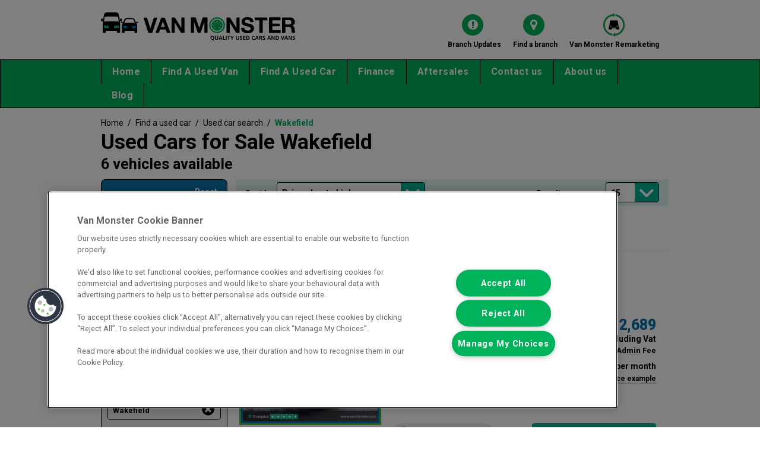

--- FILE ---
content_type: text/html; charset=utf-8
request_url: https://www.vanmonster.com/en-gb/find-a-used-car/used-car-search/any-make/any-model/any-body/wakefield
body_size: 36628
content:


<!DOCTYPE html>
<html lang="en">
<head prefix="og: http://ogp.me/ns#">
    <title>Used Cars for Sale Wakefield | Van Monster</title>
    <!-- OneTrust Cookies Consent Notice start for www.vanmonster.com -->
    <script src="https://cdn-ukwest.onetrust.com/scripttemplates/otSDKStub.js" type="text/javascript" charset="UTF-8" data-domain-script="0199cdb9-3f29-7a97-ae03-9f5b5d0b8604"></script>
    <script type="text/javascript">
        function OptanonWrapper() { }
    </script>
    <!-- OneTrust Cookies Consent Notice end for www.vanmonster.com -->

        <link href="/en-gb/VM_Favicon_32x32.ico" rel="icon" type="image/x-icon">
        <link href="/en-gb/VM_Favicon_32x32.ico" rel="shortcut icon" type="image/x-icon">


    <meta http-equiv="X-UA-Compatible" content="IE=edge" />
    <meta charset="utf-8">
    <meta name="viewport" content="width=device-width, initial-scale=1.0, maximum-scale=1.0">
    <meta name="keywords" />
    <meta name="description" content="Welcome to Van Monster Wakefield, where our selection of vehicles includes the latest models from a range of manufacturers. Browse online today." />
    <meta name="author" content="Van Monster UK" />

    <meta name="twitter:card" content="summary" />
    <meta name="twitter:site" content="&#64;vanmonsterUK" />
    <meta name="twitter:title" content="Used Cars for Sale Wakefield" />
    <meta name="twitter:image" content="https://www.vanmonster.com/en-gb/content/images/vm-logo-cropped.jpeg" />
    <meta name="twitter:description" content="Welcome to Van Monster Wakefield, where our selection of vehicles includes the latest models from a range of manufacturers. Browse online today." />

    <meta name="google-site-verification" content="bNsO_97x6cSU8dVRIlvD42BUXgP92nZu4u_WKslNK-0" />

    <meta property="og:url" content="https://www.vanmonster.com/en-gb/find-a-used-car/used-car-search/any-make/any-model/any-body/wakefield" />
    <meta property="og:title" content="Used Cars for Sale Wakefield" />
    <meta property="og:site_name" content="Van Monster UK" />
    <meta property="og:image" content="https://www.vanmonster.com/en-gb/content/images/vm-logo-cropped.jpeg" />
    <meta property="og:type" content="website" />
    <meta property="og:description" content="Welcome to Van Monster Wakefield, where our selection of vehicles includes the latest models from a range of manufacturers. Browse online today." />

        <meta name="facebook-domain-verification" content="jf8ddt7g7ujgm09rmcv0wcbzag4jwp" />

    <link rel="canonical" href="https://www.vanmonster.com/en-gb/find-a-used-car/used-car-search/any-make/any-model/any-body/wakefield" />
    
    <link href="https://fonts.googleapis.com/css2?family=Roboto:ital,wght@0,100;0,300;0,400;0,500;0,700;0,900;1,100;1,300;1,400;1,500;1,700;1,900&display=swap" rel="stylesheet">
    <link rel="stylesheet" type="text/css" href="/en-gb/content/lib/bootstrap/css/bootstrap.min.css?5116c04887ad075eced73b5679b81137"/>
<link rel="stylesheet" type="text/css" href="/en-gb/content/lib/bootstrap/css/font-awesome.min.css?97149632c15eb33690273abfa78636ad"/>
<link rel="stylesheet" type="text/css" href="/en-gb/content/lib/jquery/css/jquery-ui.min.css?5069f4e341c4e1752419f6e7caba0f65"/>
<link rel="stylesheet" type="text/css" href="/en-gb/content/css/core.css?7555c482e0deba58be06adeb44eb26e0"/>
<link rel="stylesheet" type="text/css" href="/en-gb/content/css/style.css?62ff5d30a69dc411d2dad61ccda507f7"/>

    <!--[if IE 9]>
        <link type="text/css" rel="stylesheet" href="/en-gb/content/css/ie9.css" />
    <![endif]-->
    <!--[if lt IE 9]>
        <link type="text/css" rel="stylesheet" href="/en-gb/content/css/ie8.css" />
        <script src="/en-gb/content/js/html5shiv.min.js"></script>
        <script src="/en-gb/content/js/respond.min.js"></script>
    <![endif]-->
    <script type="text/javascript">
             
             //Google Tag Manager UK
             (function (w, d, s, l, i) {
                 w[l] = w[l] || []; w[l].push({ 'gtm.start': new Date().getTime(), event: 'gtm.js' });
                 var f = d.getElementsByTagName(s)[0],
                     j = d.createElement(s), dl = l != 'dataLayer' ? '&l=' + l : ''; j.async = true; j.src =
                         '//www.googletagmanager.com/gtm.js?id=' + i + dl; f.parentNode.insertBefore(j, f);
         })(window, document, 'script', 'dataLayer', 'GTM-PNLFH7');
             


    </script>
    <!--Google Data Layer-->
    
    <script>
        var page = 'Listing Page';
        window.dataLayer = window.dataLayer || [];
        window.dataLayer.push({
            'event': 'Filter Control Filter',
            'PageType': page,
            'HashedEmail': '0c1b4bd2e5852d9ba5a4d081294cfc5b',
            'ProductIDList': ['VM138979', 'VM139184', 'VM139021']
        });

        window.dataLayer = window.dataLayer || [];
        window.dataLayer.push({
            'pageType': page,
            'makePageType': page,
            'modelPageType': page,
            'bodyPageType': page,
            'branchPageType': page
        });
    </script>

    <!-- load jquery and scripts under the fold -->
    <script type="text/javascript" src="/en-gb/content/lib/jquery/js/jquery-1.11.3.min.js?2fa08436b5f748776d265944595a5958"></script>
<script type="text/javascript" src="/en-gb/content/lib/jquery/js/jquery-ui.min.js?be8310934c4d416b5dea0c7065867308"></script>
<script type="text/javascript" src="/en-gb/content/lib/jquery/js/jquery.jcarousel.min.js?a70fd43e64321238a8781481f7b9f351"></script>
<script type="text/javascript" src="/en-gb/content/lib/jquery/js/jquery.carousel.autoscroll.plugin.min.js?3266097752f8e13665eb210c253585f8"></script>
<script type="text/javascript" src="/en-gb/content/js/vm.core.js?99a514e7ff26b40bd3a3d152475cf03d"></script>
<script type="text/javascript" src="/en-gb/content/lib/bootstrap/js/bootstrap.min.js?822551519f11dd4fa2ad96d08677da68"></script>
<script type="text/javascript" src="/en-gb/content/lib/jqueryvalidate/jquery.validate.min.js?ea95f555b553d07f68d4e9f4611eb570"></script>
<script type="text/javascript" src="/en-gb/content/lib/jqueryvalidate/additional-methods.min.js?3a496a0c13df0cb2680b95ee68cfbded"></script>

    <script>
        vm.common.root = '/en-gb/';
        vm.common.setCurrencySymbol("&pound;");
    </script>
    
    <script>
        $(function () {
            vm.common.initAccordian();
            vm.search.initialiseFindAVan(1, '/en-gb/find-a-used-car/used-car-search', false, "Car");
        });

        $(document).ready(function () {

            $(window).on('resize scroll', function () { vm.gtm.productImpressions($('div.search-result'), true, false) });

            $(document).on("click","div.search-result-image > a, a:has(>div.blue-button.view-now-button)" , function (e) {

                if (window.google_tag_manager) {

                    e.preventDefault();

                    var $this = $(this);
                    vm.gtm.productClick("Listing Page",
                        $this.closest("div.search-result").data("gtm-label"),
                        $this.closest("div.search-result").data("gtm-price"),
                        $this.closest("div.search-result").data("gtm-currency-code"),
                        $this.closest("div.search-result").data("gtm-product"),
                        function () {
                            document.location.href = $this.attr("href");
                        });
                }
            });
        });
    </script>


    <!-- TrustBox script -->
    <script type="text/javascript" src="//widget.trustpilot.com/bootstrap/v5/tp.widget.bootstrap.min.js" async></script>
    <!-- End TrustBox script -->

        <script>window.pipedriveLeadboosterConfig = { base: 'leadbooster-chat.pipedrive.com', companyId: 14036227, playbookUuid: 'aaaf9e41-3ccf-44f4-98c8-d30d5f958d83', version: 2 }; (function () { var w = window; if (w.LeadBooster) { console.warn('LeadBooster already exists'); } else { w.LeadBooster = { q: [], on: function (n, h) { this.q.push({ t: 'o', n: n, h: h }); }, trigger: function (n) { this.q.push({ t: 't', n: n }); }, }; } })();</script>
        <script src="https://leadbooster-chat.pipedrive.com/assets/loader.js" async></script>
</head>
<body class="jsOff">
    <!-- Change body class if scripting is enabled -->
    <script type="text/javascript">
        document.body.className = document.body.className.replace('jsOff', 'jsOn');
    </script>

        <!-- Google Tag Manager UK (noscript) -->
        <!--  Remove the culture check once the IE tag has been setup -->
        <noscript>
            <iframe src="//www.googletagmanager.com/ns.html?id=GTM-PNLFH7"
                    height="0" width="0" style="display:none;visibility:hidden"></iframe>
        </noscript>
        <!-- Header start -->
    <div id="header">
        <div class="container">
            <div class="row">
                <div class="col-xs-12 col-sm-5">
                        <a class="" href="https://www.vanmonster.com/en-gb/home">
                            <img src="/en-gb/Content/images/vm-logo-uk.png" class="img-responsive vm-logo-uk" alt="" />
                        </a>
                </div>
                <div class="hidden-xs col-sm-7 text-right">
                    <div id="newsletter-header" class="jsOnly header-button">
                        <a href="https://www.vanmonster.com/en-gb/branch-updates" title="Branch Updates">
                            <div class="icon-btn">
                                <span class="fa fa-exclamation-circle"></span>

                            </div>
                            <div class="txt-xs-bd">Branch Updates</div>
                        </a>
                    </div>
                    <div class="header-button">
                        <a href="https://www.vanmonster.com/en-gb/find-a-branch" title="Find a branch">
                            <div class="icon-btn">
                                <span class="fa fa-map-marker"></span>
                            </div>
                            <div class="txt-xs-bd">Find a branch</div>
                        </a>
                    </div>

                    <div class="header-button">
                        <a href="https://www.vanmonsterremarketing.com/" title="Van Monster Remarketing">
                            <span class=""><img src="/en-gb/Content/images/VMRLogo.png" alt="" style="width:44px; height: 44px; margin-bottom:1px;" /></span>
                            <div class="txt-xs-bd">Van Monster Remarketing</div>
                        </a>
                    </div>


                </div>
            </div>
        </div>
        <a href="#top" class="back-to-top" data-html="true" data-placement="left" title="Go to the top">
            <span class="fa-stack fa-lg">
                <span class="fa fa-square fa-stack-2x">
                </span><span class="fa fa-chevron-up fa-stack-1x fa-inverse"></span>
            </span>
        </a>
    </div>
    <!-- Navigation start -->
    <div id="navigation">
        <nav class="navbar navbar-inverse">
            <div class="container navbar-container">
                <div class="navbar-header">
                    <div class="hidden-sm">
                            <a class="navbar-button navbar-toggle pull-right" href="https://www.vanmonsterremarketing.com/">
                                <span class="white-circle"><img src="/en-gb/Content/images/VMRLogo.png" alt="" style="width:30px; margin-top: -2px; height: 30px;" /></span>
                            </a>
                       
                        <a class="navbar-button navbar-toggle nav-branch" href="https://www.vanmonster.com/en-gb/find-a-branch">
                            <span class="glyphicon glyphicon-map-marker"></span>
                        </a>
                    </div>
                    <button type="button" class="navbar-button navbar-toggle menu-nav-button pull-left" data-toggle="collapse" data-target=".navbar-collapse">
                        Menu
                    </button>
                </div>
                <div class="collapse navbar-collapse">
                    <ul class="nav navbar-nav"><li class="nav-tier-1"><a href="https://www.vanmonster.com/en-gb/home">Home</a></li><li class="nav-tier-2 dropdown hoverdown"><a class="dropdown-toggle" data-toggle="dropdown" role="button" aria-haspopup="true" aria-expanded="false" href="https://www.vanmonster.com/en-gb/find-a-used-van">Find A Used Van</a><ul class="dropdown-menu nav-find-a-van"><li><div class="nav-find-van-title">Popular Van Body Types</div><div><span class="find-a-van-link-span"><a href="https://www.vanmonster.com/en-gb/find-a-used-van/used-van-search"><span class="glyphicon glyphicon-chevron-right pull-right hidden-md hidden-lg"></span>All types</a></span><span class="find-a-van-link-span"><a href="https://www.vanmonster.com/en-gb/find-a-used-van/used-van-search/any-make/any-model/small-van"><span class="glyphicon glyphicon-chevron-right pull-right hidden-md hidden-lg"></span>Small Van</a></span><span class="find-a-van-link-span"><a href="https://www.vanmonster.com/en-gb/find-a-used-van/used-van-search/any-make/any-model/medium-van"><span class="glyphicon glyphicon-chevron-right pull-right hidden-md hidden-lg"></span>Medium Van</a></span><span class="find-a-van-link-span"><a href="https://www.vanmonster.com/en-gb/find-a-used-van/used-van-search/any-make/any-model/large-van"><span class="glyphicon glyphicon-chevron-right pull-right hidden-md hidden-lg"></span>Large Van</a></span><span class="find-a-van-link-span"><a href="https://www.vanmonster.com/en-gb/find-a-used-van/used-van-search/any-make/any-model/crew-van"><span class="glyphicon glyphicon-chevron-right pull-right hidden-md hidden-lg"></span>Crew Van</a></span><span class="find-a-van-link-span"><a href="https://www.vanmonster.com/en-gb/find-a-used-van/used-van-search/any-make/any-model/4x4"><span class="glyphicon glyphicon-chevron-right pull-right hidden-md hidden-lg"></span>4 x 4</a></span><span class="find-a-van-link-span"><a href="https://www.vanmonster.com/en-gb/find-a-used-van/used-van-search/any-make/any-model/tipper"><span class="glyphicon glyphicon-chevron-right pull-right hidden-md hidden-lg"></span>Tipper</a></span></div><div><span class="find-a-van-link-span"><a href="https://www.vanmonster.com/en-gb/find-a-used-van/used-van-search/any-make/any-model/luton-box"><span class="glyphicon glyphicon-chevron-right pull-right hidden-md hidden-lg"></span>Luton Box</a></span><span class="find-a-van-link-span"><a href="https://www.vanmonster.com/en-gb/find-a-used-van/used-van-search/any-make/any-model/welfare-van"><span class="glyphicon glyphicon-chevron-right pull-right hidden-md hidden-lg"></span>Welfare Van</a></span><span class="find-a-van-link-span"><a href="https://www.vanmonster.com/en-gb/find-a-used-van/used-van-search/any-make/any-model/minibus"><span class="glyphicon glyphicon-chevron-right pull-right hidden-md hidden-lg"></span>Minibus</a></span><span class="find-a-van-link-span"><a href="https://www.vanmonster.com/en-gb/find-a-used-van/used-van-search/any-make/any-model/specialist"><span class="glyphicon glyphicon-chevron-right pull-right hidden-md hidden-lg"></span>Specialist</a></span></div><hr class="hidden-xs hidden-sm" /><div class="nav-find-van-title">Popular Van Manufacturers:</div><div class="nav-manuf"><span class="find-a-van-link-span"><a href="https://www.vanmonster.com/en-gb/find-a-used-van/used-van-search/citroen"><span class="glyphicon glyphicon-chevron-right pull-right hidden-md hidden-lg"></span>Citroen</a></span><span class="find-a-van-link-span"><a href="https://www.vanmonster.com/en-gb/find-a-used-van/used-van-search/ford"><span class="glyphicon glyphicon-chevron-right pull-right hidden-md hidden-lg"></span>Ford</a></span><span class="find-a-van-link-span"><a href="https://www.vanmonster.com/en-gb/find-a-used-van/used-van-search/isuzu"><span class="glyphicon glyphicon-chevron-right pull-right hidden-md hidden-lg"></span>Isuzu</a></span><span class="find-a-van-link-span"><a href="https://www.vanmonster.com/en-gb/find-a-used-van/used-van-search/mercedes-benz"><span class="glyphicon glyphicon-chevron-right pull-right hidden-md hidden-lg"></span>Mercedes-Benz</a></span><span class="find-a-van-link-span"><a href="https://www.vanmonster.com/en-gb/find-a-used-van/used-van-search/nissan"><span class="glyphicon glyphicon-chevron-right pull-right hidden-md hidden-lg"></span>Nissan</a></span></div><div class="nav-manuf"><span class="find-a-van-link-span"><a href="https://www.vanmonster.com/en-gb/find-a-used-van/used-van-search/peugeot"><span class="glyphicon glyphicon-chevron-right pull-right hidden-md hidden-lg"></span>Peugeot</a></span><span class="find-a-van-link-span"><a href="https://www.vanmonster.com/en-gb/find-a-used-van/used-van-search/renault"><span class="glyphicon glyphicon-chevron-right pull-right hidden-md hidden-lg"></span>Renault</a></span><span class="find-a-van-link-span"><a href="https://www.vanmonster.com/en-gb/find-a-used-van/used-van-search/toyota"><span class="glyphicon glyphicon-chevron-right pull-right hidden-md hidden-lg"></span>Toyota</a></span><span class="find-a-van-link-span"><a href="https://www.vanmonster.com/en-gb/find-a-used-van/used-van-search/vauxhall"><span class="glyphicon glyphicon-chevron-right pull-right hidden-md hidden-lg"></span>Vauxhall</a></span><span class="find-a-van-link-span"><a href="https://www.vanmonster.com/en-gb/find-a-used-van/used-van-search/volkswagen"><span class="glyphicon glyphicon-chevron-right pull-right hidden-md hidden-lg"></span>Volkswagen</a></span></div><hr class="hidden-xs hidden-sm" /><div class="nav-find-van-title">Popular Van Models:</div><div class="nav-manuf"><span class="find-a-van-link-span"><a href="https://www.vanmonster.com/en-gb/find-a-used-van/used-van-search/citroen/berlingo"><span class="glyphicon glyphicon-chevron-right pull-right hidden-md hidden-lg"></span>Citroen Berlingo</a></span><span class="find-a-van-link-span"><a href="https://www.vanmonster.com/en-gb/find-a-used-van/used-van-search/volkswagen/caddy"><span class="glyphicon glyphicon-chevron-right pull-right hidden-md hidden-lg"></span>Volkswagen Caddy</a></span><span class="find-a-van-link-span"><a href="https://www.vanmonster.com/en-gb/find-a-used-van/used-van-search/isuzu/d-max"><span class="glyphicon glyphicon-chevron-right pull-right hidden-md hidden-lg"></span>Isuzu D-Max</a></span><span class="find-a-van-link-span"><a href="https://www.vanmonster.com/en-gb/find-a-used-van/used-van-search/peugeot/expert"><span class="glyphicon glyphicon-chevron-right pull-right hidden-md hidden-lg"></span>Peugeot Expert</a></span><span class="find-a-van-link-span"><a href="https://www.vanmonster.com/en-gb/find-a-used-van/used-van-search/peugeot/partner"><span class="glyphicon glyphicon-chevron-right pull-right hidden-md hidden-lg"></span>Peugeot Partner</a></span></div><div class="nav-manuf"><span class="find-a-van-link-span"><a href="https://www.vanmonster.com/en-gb/find-a-used-van/used-van-search/mercedes-benz/sprinter"><span class="glyphicon glyphicon-chevron-right pull-right hidden-md hidden-lg"></span>Mercedes-Benz Sprinter</a></span><span class="find-a-van-link-span"><a href="https://www.vanmonster.com/en-gb/find-a-used-van/used-van-search/renault/trafic"><span class="glyphicon glyphicon-chevron-right pull-right hidden-md hidden-lg"></span>Renault Trafic</a></span><span class="find-a-van-link-span"><a href="https://www.vanmonster.com/en-gb/find-a-used-van/used-van-search/ford/transit"><span class="glyphicon glyphicon-chevron-right pull-right hidden-md hidden-lg"></span>Ford Transit</a></span><span class="find-a-van-link-span"><a href="https://www.vanmonster.com/en-gb/find-a-used-van/used-van-search/ford/transit-custom"><span class="glyphicon glyphicon-chevron-right pull-right hidden-md hidden-lg"></span>Ford Transit Custom</a></span><span class="find-a-van-link-span"><a href="https://www.vanmonster.com/en-gb/find-a-used-van/used-van-search/volkswagen/transporter"><span class="glyphicon glyphicon-chevron-right pull-right hidden-md hidden-lg"></span>Volkswagen Transporter</a></span></div><div class="nav-manuf"><span class="find-a-van-link-span"><a href="https://www.vanmonster.com/en-gb/find-a-used-van/used-van-search/mercedes-benz/vito"><span class="glyphicon glyphicon-chevron-right pull-right hidden-md hidden-lg"></span>Mercedes-Benz Vito</a></span><span class="find-a-van-link-span"><a href="https://www.vanmonster.com/en-gb/find-a-used-van/used-van-search/vauxhall/vivaro"><span class="glyphicon glyphicon-chevron-right pull-right hidden-md hidden-lg"></span>Vauxhall Vivaro</a></span></div></li></ul></li><li class="nav-tier-2 dropdown hoverdown"><a class="dropdown-toggle" data-toggle="dropdown" role="button" aria-haspopup="true" aria-expanded="false" href="https://www.vanmonster.com/en-gb/find-a-used-car">Find A Used Car</a><ul class="dropdown-menu nav-find-a-van"><li><div class="nav-find-car-title">Popular Car Body Types</div><div><span class="find-a-van-link-span"><a href="https://www.vanmonster.com/en-gb/find-a-used-car/used-car-search"><span class="glyphicon glyphicon-chevron-right pull-right hidden-md hidden-lg"></span>All types</a></span><span class="find-a-van-link-span"><a href="https://www.vanmonster.com/en-gb/find-a-used-car/used-car-search/any-make/any-model/hatchback"><span class="glyphicon glyphicon-chevron-right pull-right hidden-md hidden-lg"></span>Hatchback</a></span><span class="find-a-van-link-span"><a href="https://www.vanmonster.com/en-gb/find-a-used-car/used-car-search/any-make/any-model/suv"><span class="glyphicon glyphicon-chevron-right pull-right hidden-md hidden-lg"></span>SUV</a></span></div><hr class="hidden-xs hidden-sm" /><div class="nav-find-car-title">Popular Car Manufacturers:</div><div class="nav-manuf"><span class="find-a-van-link-span"><a href="https://www.vanmonster.com/en-gb/find-a-used-car/used-car-search/cupra"><span class="glyphicon glyphicon-chevron-right pull-right hidden-md hidden-lg"></span>Cupra</a></span><span class="find-a-van-link-span"><a href="https://www.vanmonster.com/en-gb/find-a-used-car/used-car-search/ford"><span class="glyphicon glyphicon-chevron-right pull-right hidden-md hidden-lg"></span>Ford</a></span><span class="find-a-van-link-span"><a href="https://www.vanmonster.com/en-gb/find-a-used-car/used-car-search/hyundai"><span class="glyphicon glyphicon-chevron-right pull-right hidden-md hidden-lg"></span>Hyundai</a></span><span class="find-a-van-link-span"><a href="https://www.vanmonster.com/en-gb/find-a-used-car/used-car-search/kia"><span class="glyphicon glyphicon-chevron-right pull-right hidden-md hidden-lg"></span>Kia</a></span><span class="find-a-van-link-span"><a href="https://www.vanmonster.com/en-gb/find-a-used-car/used-car-search/mg-motor-uk"><span class="glyphicon glyphicon-chevron-right pull-right hidden-md hidden-lg"></span>Mg Motor Uk</a></span></div><div class="nav-manuf"><span class="find-a-van-link-span"><a href="https://www.vanmonster.com/en-gb/find-a-used-car/used-car-search/seat"><span class="glyphicon glyphicon-chevron-right pull-right hidden-md hidden-lg"></span>Seat</a></span><span class="find-a-van-link-span"><a href="https://www.vanmonster.com/en-gb/find-a-used-car/used-car-search/skoda"><span class="glyphicon glyphicon-chevron-right pull-right hidden-md hidden-lg"></span>Skoda</a></span><span class="find-a-van-link-span"><a href="https://www.vanmonster.com/en-gb/find-a-used-car/used-car-search/toyota"><span class="glyphicon glyphicon-chevron-right pull-right hidden-md hidden-lg"></span>Toyota</a></span><span class="find-a-van-link-span"><a href="https://www.vanmonster.com/en-gb/find-a-used-car/used-car-search/vauxhall"><span class="glyphicon glyphicon-chevron-right pull-right hidden-md hidden-lg"></span>Vauxhall</a></span><span class="find-a-van-link-span"><a href="https://www.vanmonster.com/en-gb/find-a-used-car/used-car-search/volkswagen"><span class="glyphicon glyphicon-chevron-right pull-right hidden-md hidden-lg"></span>Volkswagen</a></span></div><hr class="hidden-xs hidden-sm" /><div class="nav-find-car-title">Popular Car Models:</div><div class="nav-manuf"><span class="find-a-van-link-span"><a href="https://www.vanmonster.com/en-gb/find-a-used-car/used-car-search/seat/arona"><span class="glyphicon glyphicon-chevron-right pull-right hidden-md hidden-lg"></span>Seat Arona</a></span><span class="find-a-van-link-span"><a href="https://www.vanmonster.com/en-gb/find-a-used-car/used-car-search/toyota/corolla"><span class="glyphicon glyphicon-chevron-right pull-right hidden-md hidden-lg"></span>Toyota Corolla</a></span><span class="find-a-van-link-span"><a href="https://www.vanmonster.com/en-gb/find-a-used-car/used-car-search/vauxhall/corsa"><span class="glyphicon glyphicon-chevron-right pull-right hidden-md hidden-lg"></span>Vauxhall Corsa</a></span><span class="find-a-van-link-span"><a href="https://www.vanmonster.com/en-gb/find-a-used-car/used-car-search/ford/focus"><span class="glyphicon glyphicon-chevron-right pull-right hidden-md hidden-lg"></span>Ford Focus</a></span><span class="find-a-van-link-span"><a href="https://www.vanmonster.com/en-gb/find-a-used-car/used-car-search/cupra/formentor"><span class="glyphicon glyphicon-chevron-right pull-right hidden-md hidden-lg"></span>Cupra Formentor</a></span></div><div class="nav-manuf"><span class="find-a-van-link-span"><a href="https://www.vanmonster.com/en-gb/find-a-used-car/used-car-search/seat/ibiza"><span class="glyphicon glyphicon-chevron-right pull-right hidden-md hidden-lg"></span>Seat Ibiza</a></span><span class="find-a-van-link-span"><a href="https://www.vanmonster.com/en-gb/find-a-used-car/used-car-search/skoda/scala"><span class="glyphicon glyphicon-chevron-right pull-right hidden-md hidden-lg"></span>Skoda Scala</a></span><span class="find-a-van-link-span"><a href="https://www.vanmonster.com/en-gb/find-a-used-car/used-car-search/volkswagen/t-cross"><span class="glyphicon glyphicon-chevron-right pull-right hidden-md hidden-lg"></span>Volkswagen T-Cross</a></span><span class="find-a-van-link-span"><a href="https://www.vanmonster.com/en-gb/find-a-used-car/used-car-search/volkswagen/tiguan"><span class="glyphicon glyphicon-chevron-right pull-right hidden-md hidden-lg"></span>Volkswagen Tiguan</a></span><span class="find-a-van-link-span"><a href="https://www.vanmonster.com/en-gb/find-a-used-car/used-car-search/hyundai/tucson"><span class="glyphicon glyphicon-chevron-right pull-right hidden-md hidden-lg"></span>Hyundai Tucson</a></span></div></li></ul></li><li class="nav-tier-2 dropdown hoverdown"><a class="hidden-xs hidden-sm" href="https://www.vanmonster.com/en-gb/finance">Finance</a><a class="hidden-md hidden-lg dropdown-toggle" data-toggle="dropdown" role="button" aria-haspopup="true" aria-expanded="false" href="https://www.vanmonster.com/en-gb/finance">Finance</a><ul class="dropdown-menu"><li class="nav-tier-3 hidden-md hidden-lg"><a href="https://www.vanmonster.com/en-gb/finance"><span class="glyphicon glyphicon-chevron-right pull-right hidden-md hidden-lg"></span>Finance</a></li><li class="nav-tier-3"><a href="https://www.vanmonster.com/en-gb/credit-repair"><span class="glyphicon glyphicon-chevron-right pull-right hidden-md hidden-lg"></span>Credit Repair</a></li><li class="nav-tier-3"><a href="https://www.vanmonster.com/en-gb/personal-loan"><span class="glyphicon glyphicon-chevron-right pull-right hidden-md hidden-lg"></span>Personal Loan</a></li><li class="nav-tier-3"><a href="https://www.vanmonster.com/en-gb/lease-purchase"><span class="glyphicon glyphicon-chevron-right pull-right hidden-md hidden-lg"></span>Lease Purchase</a></li><li class="nav-tier-3"><a href="https://www.vanmonster.com/en-gb/contract-hire"><span class="glyphicon glyphicon-chevron-right pull-right hidden-md hidden-lg"></span>Contract Hire</a></li><li class="nav-tier-3"><a href="https://www.vanmonster.com/en-gb/conditional-sale"><span class="glyphicon glyphicon-chevron-right pull-right hidden-md hidden-lg"></span>Conditional Sale</a></li><li class="nav-tier-3"><a href="https://www.vanmonster.com/en-gb/hire-purchase"><span class="glyphicon glyphicon-chevron-right pull-right hidden-md hidden-lg"></span>Hire purchase</a></li><li class="nav-tier-3"><a href="https://www.vanmonster.com/en-gb/finance-lease"><span class="glyphicon glyphicon-chevron-right pull-right hidden-md hidden-lg"></span>Finance lease</a></li></ul></li><li class="nav-tier-2 dropdown hoverdown"><a class="hidden-xs hidden-sm" href="https://www.vanmonster.com/en-gb/aftersales">Aftersales</a><a class="hidden-md hidden-lg dropdown-toggle" data-toggle="dropdown" role="button" aria-haspopup="true" aria-expanded="false" href="https://www.vanmonster.com/en-gb/aftersales">Aftersales</a><ul class="dropdown-menu"><li class="nav-tier-3 hidden-md hidden-lg"><a href="https://www.vanmonster.com/en-gb/aftersales"><span class="glyphicon glyphicon-chevron-right pull-right hidden-md hidden-lg"></span>Aftersales</a></li><li class="nav-tier-3"><a href="https://www.vanmonster.com/en-gb/van-monster-difference"><span class="glyphicon glyphicon-chevron-right pull-right hidden-md hidden-lg"></span>Van Monster Difference</a></li><li class="nav-tier-3"><a href="https://www.vanmonster.com/en-gb/van-monster-warranty"><span class="glyphicon glyphicon-chevron-right pull-right hidden-md hidden-lg"></span>Van Monster Comprehensive Warranty</a></li><li class="nav-tier-3"><a href="https://www.vanmonster.com/en-gb/van-monster-accident-managment"><span class="glyphicon glyphicon-chevron-right pull-right hidden-md hidden-lg"></span>Van Monster Accident Management</a></li><li class="nav-tier-3"><a href="https://www.vanmonster.com/en-gb/extended-warranty"><span class="glyphicon glyphicon-chevron-right pull-right hidden-md hidden-lg"></span>Extended Warranty</a></li><li class="nav-tier-3"><a href="https://www.vanmonster.com/en-gb/service-plans"><span class="glyphicon glyphicon-chevron-right pull-right hidden-md hidden-lg"></span>Service Plans</a></li><li class="nav-tier-3"><a href="https://www.vanmonster.com/en-gb/customer-care"><span class="glyphicon glyphicon-chevron-right pull-right hidden-md hidden-lg"></span>Customer Care</a></li><li class="nav-tier-3"><a href="https://www.vanmonster.com/en-gb/price-match"><span class="glyphicon glyphicon-chevron-right pull-right hidden-md hidden-lg"></span>Price Match Guarantee</a></li><li class="nav-tier-3"><a href="https://www.vanmonster.com/en-gb/fuel-card"><span class="glyphicon glyphicon-chevron-right pull-right hidden-md hidden-lg"></span>Fuel Card</a></li></ul></li><li class="nav-tier-2 dropdown hoverdown"><a class="hidden-xs hidden-sm" href="https://www.vanmonster.com/en-gb/contact-us">Contact us</a><a class="hidden-md hidden-lg dropdown-toggle" data-toggle="dropdown" role="button" aria-haspopup="true" aria-expanded="false" href="https://www.vanmonster.com/en-gb/contact-us">Contact us</a><ul class="dropdown-menu"><li class="nav-tier-3 hidden-md hidden-lg"><a href="https://www.vanmonster.com/en-gb/contact-us"><span class="glyphicon glyphicon-chevron-right pull-right hidden-md hidden-lg"></span>Contact us</a></li><li class="nav-tier-3"><a href="https://www.vanmonster.com/en-gb/contact-us/feedback"><span class="glyphicon glyphicon-chevron-right pull-right hidden-md hidden-lg"></span>Feedback</a></li><li class="nav-tier-3"><a href="https://www.vanmonster.com/en-gb/complaints"><span class="glyphicon glyphicon-chevron-right pull-right hidden-md hidden-lg"></span>Complaints</a></li></ul></li><li class="nav-tier-2 dropdown hoverdown"><a class="hidden-xs hidden-sm" href="https://www.vanmonster.com/en-gb/about-us">About us</a><a class="hidden-md hidden-lg dropdown-toggle" data-toggle="dropdown" role="button" aria-haspopup="true" aria-expanded="false" href="https://www.vanmonster.com/en-gb/about-us">About us</a><ul class="dropdown-menu"><li class="nav-tier-3 hidden-md hidden-lg"><a href="https://www.vanmonster.com/en-gb/about-us"><span class="glyphicon glyphicon-chevron-right pull-right hidden-md hidden-lg"></span>About us</a></li><li class="nav-tier-3"><a href="https://www.vanmonster.com/en-gb/branch-updates"><span class="glyphicon glyphicon-chevron-right pull-right hidden-md hidden-lg"></span>Branch Updates</a></li><li class="nav-tier-3"><a href="https://www.vanmonster.com/en-gb/types-of-van"><span class="glyphicon glyphicon-chevron-right pull-right hidden-md hidden-lg"></span>Types of Van</a></li><li class="nav-tier-3"><a href="https://www.vanmonster.com/en-gb/ultra-low-emission-zone-ulez"><span class="glyphicon glyphicon-chevron-right pull-right hidden-md hidden-lg"></span>Ultra Low Emission Zone (ULEZ)</a></li><li class="nav-tier-3"><a href="https://www.vanmonster.com/en-gb/testimonials"><span class="glyphicon glyphicon-chevron-right pull-right hidden-md hidden-lg"></span>Testimonials</a></li><li class="nav-tier-3"><a href="https://www.vanmonster.com/en-gb/clean-air-zones"><span class="glyphicon glyphicon-chevron-right pull-right hidden-md hidden-lg"></span>Clean Air Zones (CAZ)</a></li></ul></li></ul>
                    <ul class="nav navbar-nav">
                        <li class="nav-tier-2"><a href="https://blog.vanmonster.com">Blog</a></li>
                    </ul>
                </div>
            </div>
        </nav>
    </div>
    <!-- Content start -->
    <div id="body" >
        <div class="container"><div class="breadcrumb ng-breadcrumb"><ol vocab="http://schema.org/" typeof="BreadcrumbList" class="breadcrumb-list"><li property="itemListElement" typeof="ListItem"><a property="item" typeof="WebPage" href="https://www.vanmonster.com/en-gb/home"><span property="name">Home</span></a><meta property="position" content="1"></li><li property="itemListElement" typeof="ListItem"><span class="breadcrumb-spacer"> / </span><a property="item" typeof="WebPage" href="https://www.vanmonster.com/en-gb/find-a-used-car"><span property="name">Find a used car</span></a><meta property="position" content="2"></li><li property="itemListElement" typeof="ListItem"><span class="breadcrumb-spacer"> / </span><a property="item" typeof="WebPage" href="https://www.vanmonster.com/en-gb/find-a-used-car/used-car-search"><span property="name">Used car search</span></a><meta property="position" content="3"></li><li property="itemListElement" typeof="ListItem"><span class="breadcrumb-spacer"> / </span><span property="item" typeof="WebPage" class="last-element"><span property="name">Wakefield</span></span><meta property="position" content="4"></li></ol></div></div>
        

<input type="hidden" id="gtm-impressions-pushed" />

<div class="content">
    <div class="results">
        <div class="container">
            <h1>Used Cars for Sale Wakefield</h1>
        </div>
        <div class="container">
            <div class="row">
                <div class="col-xs-12">
                            <div class="vans-available">6 vehicles available</div>

                </div>
            </div>
            <form id="searchForm" action="/en-gb/find-a-used-car/used-car-search" method="post">

                <div class="row">
                    <div class="col-xs-12 col-md-3 detailed-search">
                        

<input type="hidden" id="Longitude" value="" />
<input type="hidden" id="Latitude" value="" />
<input type="hidden" id="PrevPostcode" value="" />

<div id="refine" class="row van-search accordion">
    <div class="col-xs-12 accordion-heading hidden-md hidden-lg refine-header">
        <span class="accordion-label pull-left">Refine</span>
        <a class="accordion-toggle filter-accordian-toggle pull-right jsOnly" data-toggle="collapse" data-parent="#price" href="#refine-search">
            <span id="accordian-toggle" class="glyphicon glyphicon-chevron-down hidden-md hidden-lg center"></span>
        </a>
        <div class="jsDisabledOnly">
            <h3 class="hidden-md hidden-lg text-right" style="margin: 10px;">
                <a href="/en-gb/find-a-used-car/used-car-search" class="green">Reset</a>
            </h3>
        </div>
    </div>
    <div class="col-xs-12 accordion-body collapse out" id="refine-search">
        <div class="row hidden-xs hidden-sm van-search-header car-filter-header">
            <div class="col-xs-7">
                <h3>Refine</h3>
            </div>
            <div class="col-xs-5 text-right">
                <a id="resetFilters" href="/en-gb/find-a-used-car/used-car-search">Reset</a>
            </div>
        </div>
        <div class="row van-search-menu car-filter jsOnly">
            <div class="col-xs-12">
                <div class="row search-controls">
                    <div class="col-xs-12">
                        <div class="col-xs-9 search-checkbox-text">
                            Hide Reserved
                        </div>
                        <div class="vm-input">
                            <input type="hidden" id="HideReservedHidden" />
                            <input type="checkbox" class="toggleCheckbox" id="HideReserved" />
                        </div>
                    </div>
                    <div class="col-xs-12">
                        <div class="col-xs-9 search-checkbox-text">
                            Only Show Reduced
                        </div>
                        <div class="vm-input">
                            <input type="hidden" id="showReducedHidden" />
                            <input type="checkbox" class="toggleCheckbox" id="ShowReduced" />
                        </div>
                    </div>
                    <div class="col-xs-12">
                        <input type="hidden" id="PostCode" name="PostCode" value="" />
                        <input type="text" id="PostCodeInput" name="PostCodeInput" placeholder="Postcode" class="form-control" style="margin-bottom: 0 !important; text-transform: uppercase;" value=""
                               data-regex="^(([gG][iI][rR] {0,}0[aA]{2})|((([a-pr-uwyzA-PR-UWYZ][a-hk-yA-HK-Y]?[0-9][0-9]?)|(([a-pr-uwyzA-PR-UWYZ][0-9][a-hjkstuwA-HJKSTUW])|([a-pr-uwyzA-PR-UWYZ][a-hk-yA-HK-Y][0-9][abehmnprv-yABD-HJLNP-UW-Z]))) {0,}[0-9][abd-hjlnp-uw-zABD-HJLNP-UW-Z]{2}))$" />
                    </div>

                    <div class="col-xs-12">
                        <div class="vm-select" style="margin-top: 10px !important;">
                            <input type="hidden" id="Distance" name="Distance" value="" />
                            <select name="DistanceSelect" id="DistanceSelect" class="form-control filter disabled" disabled>
                                <option selected value="null">Distance (National)</option>
                                    <option value="25" >
                                        Within 25 miles
                                    </option>
                                    <option value="50" >
                                        Within 50 miles
                                    </option>
                                    <option value="75" >
                                        Within 75 miles
                                    </option>
                                    <option value="100" >
                                        Within 100 miles
                                    </option>
                                    <option value="125" >
                                        Within 125 miles
                                    </option>
                                    <option value="150" >
                                        Within 150 miles
                                    </option>
                                    <option value="175" >
                                        Within 175 miles
                                    </option>
                                    <option value="200" >
                                        Within 200 miles
                                    </option>
                            </select>
                            <span class="filter-loader" style="display:none;" title="Loading..."></span>
                        </div>
                    </div>
                    <div class="col-xs-12">
                        <div class="vm-select">
                            <input type="hidden" id="VehicleMake" name="VehicleMake" value="" />
                            <select name="VehicleMakeSelect" id="VehicleMakeSelect" class="form-control filter disabled" disabled>
                                <option selected> Any make</option>
                                    <option value="1128" >
                                        Cupra (1)
                                    </option>
                                    <option value="30" >
                                        Hyundai (1)
                                    </option>
                                    <option value="13" >
                                        Kia (2)
                                    </option>
                                    <option value="21" >
                                        Volvo (2)
                                    </option>
                            </select>
                            <span class="filter-remove" style=display:none title="Remove search term"></span>
                            <span class="filter-loader" style="display:none;" title="Loading..."></span>
                        </div>
                    </div>
                    <div class="col-xs-12">
                        <div class="vm-select">
                            <input type="hidden" id="VehicleModel" name="VehicleModel" value="" />
                            <select name="VehicleModelSelect" id="VehicleModelSelect" class="form-control filter disabled" disabled>
                                <option selected>Any model</option>
                            </select>
                            <span class="filter-remove" style=display:none title="Remove search term"></span>
                            <span class="filter-loader" style="display:none;" title="Loading..."></span>
                        </div>
                    </div>
                    <div class="col-xs-12">
                        <div class="vm-select">
                            <input type="hidden" id="BodyType" name="BodyType" value="" />
                            <select name="BodyTypeSelect" id="BodyTypeSelect" class="form-control filter disabled" disabled>
                                <option selected>Any body</option>
                                    <option value="53" >
                                        Estate (1)
                                    </option>
                                    <option value="54" >
                                        Hatchback (2)
                                    </option>
                                    <option value="57" >
                                        SUV (3)
                                    </option>
                            </select>
                            <span class="filter-remove" style=display:none title="Remove search term"></span>
                            <span class="filter-loader" style="display:none;" title="Loading..."></span>
                        </div>
                    </div>
                    <div class="col-xs-12">
                        <div class="vm-select">
                            <input type="hidden" id="Branch" name="Branch" value="10" />
                            <select name="BranchSelect" id="BranchSelect" class=" form-control filter" disabled>
                                <option >Any location</option>
                                    <option value="10" selected>
                                        Wakefield
                                    </option>
                            </select>
                            <span class="filter-remove"  title="Remove search term"></span>
                            <span class="filter-loader" style="display:none;" title="Loading..."></span>
                        </div>
                    </div>

                </div>
            </div>
            

            <div class="col-xs-12">
                <div class="row accordion">
                    <div class="col-xs-12 hidden-sm hidden-xs subheader">Sales Channel</div>
                    <div class="px-md-3">
                        <div class="vm-select">
                            <input type="hidden" id="SalesChannel" name="SalesChannel" value="" />
                            <select name="SalesChannelSelect" id="SalesChannelSelect" class="form-control filter disabled" disabled>
                                <option selected>Any sales channel</option>
                                    <option value="1" >
                                        Retail (6)
                                    </option>
                            </select>
                            <span class="filter-remove" style=display:none title="Remove search term"></span>
                            <span class="filter-loader" style="display:none;" title="Loading..."></span>
                        </div>
                    </div>
                </div>
            </div>
            

            <div class="col-xs-12">
                <div class="row accordion">
                    <div class="col-xs-12 hidden-sm hidden-xs subheader">Price</div>
                    <div class="col-xs-12 hidden-md hidden-lg accordion-heading hidden-md hidden-lg refine-subheader">
                        <span class="accordion-label pull-left">Price</span>
                        <a class="accordion-toggle filter-accordian-toggle pull-right" data-toggle="collapse" data-parent="#price" href="#price-accordian">
                            <span id="price-accordian-toggle" class="glyphicon glyphicon-chevron-down hidden-md hidden-lg center"></span>
                        </a>
                    </div>
                    <div id="price-accordian" class="col-xs-12 accordion-body collapse">
                            <div class="row search-controls">
                                <div class="col-xs-12">
                                    <div class="vm-select">
                                        <input id="MonthlyPrice" name="MonthlyPrice" type="hidden" >
                                        <select name="MonthlyPriceSelect" id="MonthlyPriceSelect" class="form-control">
                                            <option value="cash" selected>Cash price</option>
                                            <option value="monthly" >Monthly payment</option>
                                        </select>
                                        <span class="filter-loader" style="display:none;" title="Loading..."></span>
                                    </div>
                                </div>
                            </div>
                        <div id="CashPricePanel" class="row search-controls" >
                            <div class="col-xs-12 hidden-xs hidden-sm">
                                <label class="control-label">Min (&pound;)</label>
                            </div>
                            <div class="col-xs-12">
                                <div class="vm-select">
                                    <input type="hidden" id="MinimumPrice" name="MinimumPrice" value="" />
                                    <select name="MinimumPriceSelect" id="MinimumPriceSelect" class="form-control filter disabled" disabled>
                                        <option selected>No min</option>
                                            <option value="50" >
                                                1000 (6)
                                            </option>
                                            <option value="51" >
                                                2000 (6)
                                            </option>
                                            <option value="52" >
                                                3000 (6)
                                            </option>
                                            <option value="53" >
                                                4000 (6)
                                            </option>
                                            <option value="54" >
                                                5000 (6)
                                            </option>
                                            <option value="55" >
                                                6000 (6)
                                            </option>
                                            <option value="56" >
                                                7000 (6)
                                            </option>
                                            <option value="57" >
                                                8000 (6)
                                            </option>
                                            <option value="58" >
                                                9000 (6)
                                            </option>
                                            <option value="59" >
                                                10000 (6)
                                            </option>
                                            <option value="60" >
                                                11000 (5)
                                            </option>
                                            <option value="61" >
                                                12000 (5)
                                            </option>
                                            <option value="62" >
                                                13000 (3)
                                            </option>
                                            <option value="63" >
                                                14000 (3)
                                            </option>
                                            <option value="64" >
                                                15000 (3)
                                            </option>
                                            <option value="65" >
                                                16000 (3)
                                            </option>
                                            <option value="66" >
                                                17000 (3)
                                            </option>
                                            <option value="67" >
                                                18000 (3)
                                            </option>
                                            <option value="68" >
                                                19000 (2)
                                            </option>
                                            <option value="69" >
                                                20000 (2)
                                            </option>
                                    </select>
                                    <span class="filter-remove" style=display:none title="Remove search term"></span>
                                    <span class="filter-loader" style="display:none;" title="Loading..."></span>
                                </div>
                            </div>
                            <div class="col-xs-12 hidden-xs hidden-sm">
                                <label class="control-label">Max (&pound;)</label>
                            </div>
                            <div class="col-xs-12">
                                <div class="vm-select">
                                    <input type="hidden" id="MaximumPrice" name="MaximumPrice" value="" />
                                    <select name="MaximumPriceSelect" id="MaximumPriceSelect" class="form-control filter disabled" disabled>
                                        <option selected>No max</option>
                                            <option value="80" >
                                                11000 (1)
                                            </option>
                                            <option value="81" >
                                                12000 (1)
                                            </option>
                                            <option value="82" >
                                                13000 (3)
                                            </option>
                                            <option value="83" >
                                                14000 (3)
                                            </option>
                                            <option value="84" >
                                                15000 (3)
                                            </option>
                                            <option value="85" >
                                                16000 (3)
                                            </option>
                                            <option value="86" >
                                                17000 (3)
                                            </option>
                                            <option value="87" >
                                                18000 (3)
                                            </option>
                                            <option value="88" >
                                                19000 (4)
                                            </option>
                                            <option value="89" >
                                                20000 (4)
                                            </option>
                                    </select>
                                    <span class="filter-remove" style=display:none title="Remove search term"></span>
                                    <span class="filter-loader" style="display:none;" title="Loading..."></span>
                                </div>
                            </div>
                        </div>
                        <div id="MonthlyPricePanel" class="row search-controls" style=display:none>
                            <div class="col-xs-12 hidden-xs hidden-sm">
                                <label class="control-label">Min (&pound;)</label>
                            </div>
                            <div class="col-xs-12">
                                <div class="vm-select">
                                    <input type="hidden" id="MinimumPriceMonthly" name="MinimumPriceMonthly" value="" />
                                    <select name="MinimumPriceMonthlySelect" id="MinimumPriceMonthlySelect" class="form-control filter disabled" disabled>
                                        <option selected>No min</option>
                                    </select>
                                    <span class="filter-remove" style=display:none title="Remove search term"></span>
                                    <span class="filter-loader" style="display:none;" title="Loading..."></span>
                                </div>
                            </div>
                            <div class="col-xs-12 hidden-xs hidden-sm">
                                <label class="control-label">Max (&pound;)</label>
                            </div>
                            <div class="col-xs-12">
                                <div class="vm-select">
                                    <input type="hidden" id="MaximumPriceMonthly" name="MaximumPriceMonthly" value="" />
                                    <select name="MaximumPriceMonthlySelect" id="MaximumPriceMonthlySelect" class="form-control filter disabled" disabled>
                                        <option selected>No max</option>
                                    </select>
                                    <span class="filter-remove" style=display:none title="Remove search term"></span>
                                    <span class="filter-loader" style="display:none;" title="Loading..."></span>
                                </div>
                            </div>
                        </div>
                    </div>
                </div>
            </div>
            <div class="col-xs-12">
                <div id="specifics" class="row accordion">
                    <div class="col-xs-12 hidden-sm hidden-xs subheader">Specifics</div>
                    <div class="col-xs-12 hidden-md hidden-lg accordion-heading hidden-md hidden-lg refine-subheader">
                        <span class="accordion-label pull-left">Specifics</span>
                        <a class="accordion-toggle filter-accordian-toggle pull-right" data-toggle="collapse" data-parent="#specifics" href="#specifics-accordian">
                            <span id="specifics-accordian-toggle" class="glyphicon glyphicon-chevron-down hidden-md hidden-lg center"></span>
                        </a>
                    </div>

                    <div id="specifics-accordian" class="col-xs-12 accordion-body collapse">
                        <div class="row search-controls">
                            <div class="col-xs-12 hidden-xs hidden-sm">
                                <label class="control-label">Mileage</label>
                            </div>
                            <div class="col-xs-12">
                                <div class="vm-select">
                                    <input type="hidden" id="Mileage" name="Mileage" value="" />
                                    <select name="MileageSelect" id="MileageSelect" class="form-control filter disabled" disabled>
                                        <option selected>Any mileage</option>
                                            <option value="36" >
                                                Under 20,000 (4)
                                            </option>
                                            <option value="37" >
                                                Under 30,000 (5)
                                            </option>
                                            <option value="38" >
                                                Under 40,000 (6)
                                            </option>
                                            <option value="39" >
                                                Under 50,000 (6)
                                            </option>
                                            <option value="40" >
                                                Under 60,000 (6)
                                            </option>
                                            <option value="41" >
                                                Under 70,000 (6)
                                            </option>
                                            <option value="42" >
                                                Under 80,000 (6)
                                            </option>
                                            <option value="43" >
                                                Under 90,000 (6)
                                            </option>
                                            <option value="44" >
                                                Under 100,000 (6)
                                            </option>
                                            <option value="45" >
                                                Under 110,000 (6)
                                            </option>
                                            <option value="46" >
                                                Under 120,000 (6)
                                            </option>
                                            <option value="47" >
                                                Under 130,000 (6)
                                            </option>
                                            <option value="48" >
                                                Under 140,000 (6)
                                            </option>
                                            <option value="49" >
                                                150,000+ (6)
                                            </option>
                                    </select>
                                    <span class="filter-remove" style=display:none title="Remove search term"></span>
                                    <span class="filter-loader" style="display:none;" title="Loading..."></span>
                                </div>
                            </div>
                            <div class="col-xs-12 hidden-xs hidden-sm">
                                <label class="control-label">Age</label>
                            </div>
                            <div class="col-xs-12">
                                <div class="vm-select">
                                    <input type="hidden" id="Age" name="Age" value="" />
                                    <select name="AgeSelect" id="AgeSelect" class="form-control filter disabled" disabled>
                                        <option selected>Any age</option>
                                            <option value="2" >
                                                Up to 1 year old (1)
                                            </option>
                                            <option value="3" >
                                                Up to 2 years old (6)
                                            </option>
                                            <option value="4" >
                                                Up to 3 years old (6)
                                            </option>
                                            <option value="5" >
                                                Up to 4 years old (6)
                                            </option>
                                            <option value="6" >
                                                Up to 5 years old (6)
                                            </option>
                                            <option value="7" >
                                                Up to 7 years old (6)
                                            </option>
                                            <option value="8" >
                                                Up to 10 years old (6)
                                            </option>
                                    </select>
                                    <span class="filter-remove" style=display:none title="Remove search term"></span>
                                    <span class="filter-loader" style="display:none;" title="Loading..."></span>
                                </div>
                            </div>
                            <div class="col-xs-12 hidden-xs hidden-sm">
                                <label class="control-label">Colour</label>
                            </div>
                            <div class="col-xs-12">
                                <div class="vm-select">
                                    <input type="hidden" id="Colour" name="Colour" value="" />
                                    <select name="ColourSelect" id="ColourSelect" class="form-control filter disabled" disabled>
                                        <option selected>Any colour</option>
                                            <option value="7" >
                                                Blue (1)
                                            </option>
                                            <option value="8" >
                                                Green (1)
                                            </option>
                                            <option value="6" >
                                                Grey (1)
                                            </option>
                                            <option value="1" >
                                                White (3)
                                            </option>
                                    </select>
                                    <span class="filter-remove" style=display:none title="Remove search term"></span>
                                    <span class="filter-loader" style="display:none;" title="Loading..."></span>
                                </div>
                            </div>
                            <div class="col-xs-12 hidden-xs hidden-sm">
                                <label class="control-label">Fuel</label>
                            </div>
                            <div class="col-xs-12">
                                <div class="vm-select">
                                    <input type="hidden" id="FuelType" name="FuelType" value="" />
                                    <select name="FuelTypeSelect" id="FuelTypeSelect" class="form-control filter disabled" disabled>
                                        <option selected>Any fuel</option>
                                            <option value="2" >
                                                Petrol (6)
                                            </option>
                                    </select>
                                    <span class="filter-remove" style=display:none title="Remove search term"></span>
                                    <span class="filter-loader" style="display:none;" title="Loading..."></span>
                                </div>
                            </div>
                            <div class="col-xs-12 hidden-xs hidden-sm">
                                <label class="control-label">Engine Size</label>
                            </div>
                            <div class="col-xs-12">
                                <div class="vm-select">
                                    <input type="hidden" id="EngineSize" name="EngineSize" value="" />
                                    <select name="EngineSizeSelect" id="EngineSizeSelect" class="form-control filter disabled" disabled>
                                        <option selected>Any engine size</option>
                                            <option value="26" >
                                                Less than 1L (1)
                                            </option>
                                            <option value="28" >
                                                1.4L - 1.6L (2)
                                            </option>
                                            <option value="29" >
                                                1.7L - 1.9L (3)
                                            </option>
                                    </select>
                                    <span class="filter-remove" style=display:none title="Remove search term"></span>
                                    <span class="filter-loader" style="display:none;" title="Loading..."></span>
                                </div>
                            </div>
                            <div class="col-xs-12 hidden-xs hidden-sm">
                                <label class="control-label">Transmission</label>
                            </div>
                            <div class="col-xs-12">
                                <div class="vm-select">
                                    <input type="hidden" id="Transmission" name="Transmission" value="" />
                                    <select name="TransmissionSelect" id="TransmissionSelect" class="form-control filter disabled" disabled>
                                        <option selected>Any transmission</option>
                                            <option value="2" >
                                                Automatic (3)
                                            </option>
                                            <option value="1" >
                                                Manual (3)
                                            </option>
                                    </select>
                                    <span class="filter-remove" style=display:none title="Remove search term"></span>
                                    <span class="filter-loader" style="display:none;" title="Loading..."></span>
                                </div>
                            </div>

                            
                            <div class="col-xs-12 hidden-xs hidden-sm">
                                <label class="control-label">Drivetrain</label>
                            </div>
                            <div class="col-xs-12">
                                <div class="vm-select">
                                    <input type="hidden" id="Drivetrain" name="Drivetrain" value="" />
                                    <select name="DrivetrainSelect" id="DrivetrainSelect" class="form-control filter disabled" disabled>
                                        <option selected>Any drivetrain</option>
                                            <option value="1" >
                                                Four Wheel Drive (3)
                                            </option>
                                            <option value="2" >
                                                Front Wheel Drive (3)
                                            </option>
                                    </select>
                                    <span class="filter-remove" style=display:none title="Remove search term"></span>
                                    <span class="filter-loader" style="display:none;" title="Loading..."></span>
                                </div>
                            </div>

                            <div class="col-xs-12 hidden-xs hidden-sm">
                                <label class="control-label">Number of Doors</label>
                            </div>
                            <div class="col-xs-12">
                                <div class="vm-select">
                                    <input type="hidden" id="Doors" name="Doors" value="" />
                                    <select name="DoorsSelect" id="DoorsSelect" class="form-control filter disabled" disabled>
                                        <option selected>Any No. of doors</option>
                                            <option value="21" >
                                                Any doors (6)
                                            </option>
                                            <option value="25" >
                                                5+ (6)
                                            </option>
                                    </select>
                                    <span class="filter-remove" style=display:none title="Remove search term"></span>
                                    <span class="filter-loader" style="display:none;" title="Loading..."></span>
                                </div>
                            </div>

                            <div class="col-xs-12 hidden-xs hidden-sm">
                                <label class="control-label">Number of Seats</label>
                            </div>
                            <div class="col-xs-12">
                                <div class="vm-select">
                                    <input type="hidden" id="Seats" name="Seats" value="" />
                                    <select name="SeatsSelect" id="SeatsSelect" class="form-control filter disabled" disabled>
                                        <option selected>Any No. of seats</option>
                                            <option value="117" >
                                                Up to 5 (6)
                                            </option>
                                            <option value="118" >
                                                Up to 6 (6)
                                            </option>
                                            <option value="119" >
                                                Up to 7 (6)
                                            </option>
                                            <option value="120" >
                                                Up to 8 (6)
                                            </option>
                                            <option value="121" >
                                                Up to 9 (6)
                                            </option>
                                            <option value="122" >
                                                Up to 10 (6)
                                            </option>
                                            <option value="123" >
                                                Up to 11 (6)
                                            </option>
                                            <option value="124" >
                                                Up to 12 (6)
                                            </option>
                                            <option value="125" >
                                                Up to 13 (6)
                                            </option>
                                    </select>
                                    <span class="filter-remove" style=display:none title="Remove search term"></span>
                                    <span class="filter-loader" style="display:none;" title="Loading..."></span>
                                </div>
                            </div>

                            <div class="col-xs-12 hidden-xs hidden-sm">
                                <label class="control-label">Fuel Consumption</label>
                            </div>
                            <div class="col-xs-12">
                                <div class="vm-select">
                                    <input type="hidden" id="FuelConsumption" name="FuelConsumption" value="" />
                                    <select name="FuelConsumptionSelect" id="FuelConsumptionSelect" class="form-control filter disabled" disabled>
                                        <option selected>Any fuel consumption</option>
                                            <option value="127" >
                                                30+ mpg (5)
                                            </option>
                                            <option value="128" >
                                                40+ mpg (2)
                                            </option>
                                            <option value="129" >
                                                50+ mpg (2)
                                            </option>
                                    </select>
                                    <span class="filter-remove" style=display:none title="Remove search term"></span>
                                    <span class="filter-loader" style="display:none;" title="Loading..."></span>
                                </div>
                            </div>
                            
                            <div class="col-xs-12">
                                <div id="search-features" class="vm-select">
                                    <div class="form-control feature-label">Features</div>
                                </div>
                                <div id="filter-features" class="filter-features col-xs-12" style="display:none;">
                                        <div class="row search-feature-row">
                                            <div class="col-xs-9 search-checkbox-text" id="13">
                                                ABS <br /> (6)
                                            </div>
                                            <div class="col-xs-3 feature-checkbox-and-loader">
                                                <div class="vm-input feature-checkbox">
                                                    <input type="checkbox" class="FeaturesCheckbox checkbox-filter" value="13" name="ABS"  />
                                                    <span class="filter-loader-features" style="display:none;" title="Loading..."></span>
                                                </div>
                                            </div>
                                        </div>
                                        <div class="row search-feature-row">
                                            <div class="col-xs-9 search-checkbox-text" id="12">
                                                Air conditioning <br /> (6)
                                            </div>
                                            <div class="col-xs-3 feature-checkbox-and-loader">
                                                <div class="vm-input feature-checkbox">
                                                    <input type="checkbox" class="FeaturesCheckbox checkbox-filter" value="12" name="Air conditioning"  />
                                                    <span class="filter-loader-features" style="display:none;" title="Loading..."></span>
                                                </div>
                                            </div>
                                        </div>
                                        <div class="row search-feature-row">
                                            <div class="col-xs-9 search-checkbox-text" id="14">
                                                Airbags <br /> (6)
                                            </div>
                                            <div class="col-xs-3 feature-checkbox-and-loader">
                                                <div class="vm-input feature-checkbox">
                                                    <input type="checkbox" class="FeaturesCheckbox checkbox-filter" value="14" name="Airbags"  />
                                                    <span class="filter-loader-features" style="display:none;" title="Loading..."></span>
                                                </div>
                                            </div>
                                        </div>
                                        <div class="row search-feature-row">
                                            <div class="col-xs-9 search-checkbox-text" id="40">
                                                Alloy Wheels <br /> (6)
                                            </div>
                                            <div class="col-xs-3 feature-checkbox-and-loader">
                                                <div class="vm-input feature-checkbox">
                                                    <input type="checkbox" class="FeaturesCheckbox checkbox-filter" value="40" name="Alloy Wheels"  />
                                                    <span class="filter-loader-features" style="display:none;" title="Loading..."></span>
                                                </div>
                                            </div>
                                        </div>
                                        <div class="row search-feature-row">
                                            <div class="col-xs-9 search-checkbox-text" id="38">
                                                Android Auto <br /> (6)
                                            </div>
                                            <div class="col-xs-3 feature-checkbox-and-loader">
                                                <div class="vm-input feature-checkbox">
                                                    <input type="checkbox" class="FeaturesCheckbox checkbox-filter" value="38" name="Android Auto"  />
                                                    <span class="filter-loader-features" style="display:none;" title="Loading..."></span>
                                                </div>
                                            </div>
                                        </div>
                                        <div class="row search-feature-row">
                                            <div class="col-xs-9 search-checkbox-text" id="37">
                                                Apple Carplay <br /> (6)
                                            </div>
                                            <div class="col-xs-3 feature-checkbox-and-loader">
                                                <div class="vm-input feature-checkbox">
                                                    <input type="checkbox" class="FeaturesCheckbox checkbox-filter" value="37" name="Apple Carplay"  />
                                                    <span class="filter-loader-features" style="display:none;" title="Loading..."></span>
                                                </div>
                                            </div>
                                        </div>
                                        <div class="row search-feature-row">
                                            <div class="col-xs-9 search-checkbox-text" id="76">
                                                Balance of Manufacturer Warranty <br /> (1)
                                            </div>
                                            <div class="col-xs-3 feature-checkbox-and-loader">
                                                <div class="vm-input feature-checkbox">
                                                    <input type="checkbox" class="FeaturesCheckbox checkbox-filter" value="76" name="Balance of Manufacturer Warranty"  />
                                                    <span class="filter-loader-features" style="display:none;" title="Loading..."></span>
                                                </div>
                                            </div>
                                        </div>
                                        <div class="row search-feature-row">
                                            <div class="col-xs-9 search-checkbox-text" id="15">
                                                Bluetooth <br /> (6)
                                            </div>
                                            <div class="col-xs-3 feature-checkbox-and-loader">
                                                <div class="vm-input feature-checkbox">
                                                    <input type="checkbox" class="FeaturesCheckbox checkbox-filter" value="15" name="Bluetooth"  />
                                                    <span class="filter-loader-features" style="display:none;" title="Loading..."></span>
                                                </div>
                                            </div>
                                        </div>
                                        <div class="row search-feature-row">
                                            <div class="col-xs-9 search-checkbox-text" id="65">
                                                Child Locks On Rear Doors <br /> (3)
                                            </div>
                                            <div class="col-xs-3 feature-checkbox-and-loader">
                                                <div class="vm-input feature-checkbox">
                                                    <input type="checkbox" class="FeaturesCheckbox checkbox-filter" value="65" name="Child Locks On Rear Doors"  />
                                                    <span class="filter-loader-features" style="display:none;" title="Loading..."></span>
                                                </div>
                                            </div>
                                        </div>
                                        <div class="row search-feature-row">
                                            <div class="col-xs-9 search-checkbox-text" id="53">
                                                Cloth Upholstery <br /> (4)
                                            </div>
                                            <div class="col-xs-3 feature-checkbox-and-loader">
                                                <div class="vm-input feature-checkbox">
                                                    <input type="checkbox" class="FeaturesCheckbox checkbox-filter" value="53" name="Cloth Upholstery"  />
                                                    <span class="filter-loader-features" style="display:none;" title="Loading..."></span>
                                                </div>
                                            </div>
                                        </div>
                                        <div class="row search-feature-row">
                                            <div class="col-xs-9 search-checkbox-text" id="21">
                                                Cruise control <br /> (2)
                                            </div>
                                            <div class="col-xs-3 feature-checkbox-and-loader">
                                                <div class="vm-input feature-checkbox">
                                                    <input type="checkbox" class="FeaturesCheckbox checkbox-filter" value="21" name="Cruise control"  />
                                                    <span class="filter-loader-features" style="display:none;" title="Loading..."></span>
                                                </div>
                                            </div>
                                        </div>
                                        <div class="row search-feature-row">
                                            <div class="col-xs-9 search-checkbox-text" id="70">
                                                Cruise Control with Limiter <br /> (4)
                                            </div>
                                            <div class="col-xs-3 feature-checkbox-and-loader">
                                                <div class="vm-input feature-checkbox">
                                                    <input type="checkbox" class="FeaturesCheckbox checkbox-filter" value="70" name="Cruise Control with Limiter"  />
                                                    <span class="filter-loader-features" style="display:none;" title="Loading..."></span>
                                                </div>
                                            </div>
                                        </div>
                                        <div class="row search-feature-row">
                                            <div class="col-xs-9 search-checkbox-text" id="72">
                                                DAB Radio <br /> (6)
                                            </div>
                                            <div class="col-xs-3 feature-checkbox-and-loader">
                                                <div class="vm-input feature-checkbox">
                                                    <input type="checkbox" class="FeaturesCheckbox checkbox-filter" value="72" name="DAB Radio"  />
                                                    <span class="filter-loader-features" style="display:none;" title="Loading..."></span>
                                                </div>
                                            </div>
                                        </div>
                                        <div class="row search-feature-row">
                                            <div class="col-xs-9 search-checkbox-text" id="17">
                                                Electric mirrors <br /> (6)
                                            </div>
                                            <div class="col-xs-3 feature-checkbox-and-loader">
                                                <div class="vm-input feature-checkbox">
                                                    <input type="checkbox" class="FeaturesCheckbox checkbox-filter" value="17" name="Electric mirrors"  />
                                                    <span class="filter-loader-features" style="display:none;" title="Loading..."></span>
                                                </div>
                                            </div>
                                        </div>
                                        <div class="row search-feature-row">
                                            <div class="col-xs-9 search-checkbox-text" id="16">
                                                Electric windows <br /> (6)
                                            </div>
                                            <div class="col-xs-3 feature-checkbox-and-loader">
                                                <div class="vm-input feature-checkbox">
                                                    <input type="checkbox" class="FeaturesCheckbox checkbox-filter" value="16" name="Electric windows"  />
                                                    <span class="filter-loader-features" style="display:none;" title="Loading..."></span>
                                                </div>
                                            </div>
                                        </div>
                                        <div class="row search-feature-row">
                                            <div class="col-xs-9 search-checkbox-text" id="57">
                                                Electronic Parking Brake <br /> (3)
                                            </div>
                                            <div class="col-xs-3 feature-checkbox-and-loader">
                                                <div class="vm-input feature-checkbox">
                                                    <input type="checkbox" class="FeaturesCheckbox checkbox-filter" value="57" name="Electronic Parking Brake"  />
                                                    <span class="filter-loader-features" style="display:none;" title="Loading..."></span>
                                                </div>
                                            </div>
                                        </div>
                                        <div class="row search-feature-row">
                                            <div class="col-xs-9 search-checkbox-text" id="60">
                                                Front Parking Sensors <br /> (2)
                                            </div>
                                            <div class="col-xs-3 feature-checkbox-and-loader">
                                                <div class="vm-input feature-checkbox">
                                                    <input type="checkbox" class="FeaturesCheckbox checkbox-filter" value="60" name="Front Parking Sensors"  />
                                                    <span class="filter-loader-features" style="display:none;" title="Loading..."></span>
                                                </div>
                                            </div>
                                        </div>
                                        <div class="row search-feature-row">
                                            <div class="col-xs-9 search-checkbox-text" id="20">
                                                Heated Front Seats <br /> (3)
                                            </div>
                                            <div class="col-xs-3 feature-checkbox-and-loader">
                                                <div class="vm-input feature-checkbox">
                                                    <input type="checkbox" class="FeaturesCheckbox checkbox-filter" value="20" name="Heated Front Seats"  />
                                                    <span class="filter-loader-features" style="display:none;" title="Loading..."></span>
                                                </div>
                                            </div>
                                        </div>
                                        <div class="row search-feature-row">
                                            <div class="col-xs-9 search-checkbox-text" id="48">
                                                Heated Rear Windshield <br /> (5)
                                            </div>
                                            <div class="col-xs-3 feature-checkbox-and-loader">
                                                <div class="vm-input feature-checkbox">
                                                    <input type="checkbox" class="FeaturesCheckbox checkbox-filter" value="48" name="Heated Rear Windshield"  />
                                                    <span class="filter-loader-features" style="display:none;" title="Loading..."></span>
                                                </div>
                                            </div>
                                        </div>
                                        <div class="row search-feature-row">
                                            <div class="col-xs-9 search-checkbox-text" id="47">
                                                Heated Windshield <br /> (1)
                                            </div>
                                            <div class="col-xs-3 feature-checkbox-and-loader">
                                                <div class="vm-input feature-checkbox">
                                                    <input type="checkbox" class="FeaturesCheckbox checkbox-filter" value="47" name="Heated Windshield"  />
                                                    <span class="filter-loader-features" style="display:none;" title="Loading..."></span>
                                                </div>
                                            </div>
                                        </div>
                                        <div class="row search-feature-row">
                                            <div class="col-xs-9 search-checkbox-text" id="34">
                                                Isofix <br /> (3)
                                            </div>
                                            <div class="col-xs-3 feature-checkbox-and-loader">
                                                <div class="vm-input feature-checkbox">
                                                    <input type="checkbox" class="FeaturesCheckbox checkbox-filter" value="34" name="Isofix"  />
                                                    <span class="filter-loader-features" style="display:none;" title="Loading..."></span>
                                                </div>
                                            </div>
                                        </div>
                                        <div class="row search-feature-row">
                                            <div class="col-xs-9 search-checkbox-text" id="49">
                                                Keyless Start <br /> (2)
                                            </div>
                                            <div class="col-xs-3 feature-checkbox-and-loader">
                                                <div class="vm-input feature-checkbox">
                                                    <input type="checkbox" class="FeaturesCheckbox checkbox-filter" value="49" name="Keyless Start"  />
                                                    <span class="filter-loader-features" style="display:none;" title="Loading..."></span>
                                                </div>
                                            </div>
                                        </div>
                                        <div class="row search-feature-row">
                                            <div class="col-xs-9 search-checkbox-text" id="74">
                                                Keys Quantity: 1 <br /> (4)
                                            </div>
                                            <div class="col-xs-3 feature-checkbox-and-loader">
                                                <div class="vm-input feature-checkbox">
                                                    <input type="checkbox" class="FeaturesCheckbox checkbox-filter" value="74" name="Keys Quantity: 1"  />
                                                    <span class="filter-loader-features" style="display:none;" title="Loading..."></span>
                                                </div>
                                            </div>
                                        </div>
                                        <div class="row search-feature-row">
                                            <div class="col-xs-9 search-checkbox-text" id="58">
                                                Lane Departure Warning System <br /> (2)
                                            </div>
                                            <div class="col-xs-3 feature-checkbox-and-loader">
                                                <div class="vm-input feature-checkbox">
                                                    <input type="checkbox" class="FeaturesCheckbox checkbox-filter" value="58" name="Lane Departure Warning System"  />
                                                    <span class="filter-loader-features" style="display:none;" title="Loading..."></span>
                                                </div>
                                            </div>
                                        </div>
                                        <div class="row search-feature-row">
                                            <div class="col-xs-9 search-checkbox-text" id="52">
                                                Leather Seats <br /> (1)
                                            </div>
                                            <div class="col-xs-3 feature-checkbox-and-loader">
                                                <div class="vm-input feature-checkbox">
                                                    <input type="checkbox" class="FeaturesCheckbox checkbox-filter" value="52" name="Leather Seats"  />
                                                    <span class="filter-loader-features" style="display:none;" title="Loading..."></span>
                                                </div>
                                            </div>
                                        </div>
                                        <div class="row search-feature-row">
                                            <div class="col-xs-9 search-checkbox-text" id="42">
                                                Locking Wheel Nuts <br /> (2)
                                            </div>
                                            <div class="col-xs-3 feature-checkbox-and-loader">
                                                <div class="vm-input feature-checkbox">
                                                    <input type="checkbox" class="FeaturesCheckbox checkbox-filter" value="42" name="Locking Wheel Nuts"  />
                                                    <span class="filter-loader-features" style="display:none;" title="Loading..."></span>
                                                </div>
                                            </div>
                                        </div>
                                        <div class="row search-feature-row">
                                            <div class="col-xs-9 search-checkbox-text" id="71">
                                                Power Operated Tailgate <br /> (2)
                                            </div>
                                            <div class="col-xs-3 feature-checkbox-and-loader">
                                                <div class="vm-input feature-checkbox">
                                                    <input type="checkbox" class="FeaturesCheckbox checkbox-filter" value="71" name="Power Operated Tailgate"  />
                                                    <span class="filter-loader-features" style="display:none;" title="Loading..."></span>
                                                </div>
                                            </div>
                                        </div>
                                        <div class="row search-feature-row">
                                            <div class="col-xs-9 search-checkbox-text" id="22">
                                                Power Steering <br /> (6)
                                            </div>
                                            <div class="col-xs-3 feature-checkbox-and-loader">
                                                <div class="vm-input feature-checkbox">
                                                    <input type="checkbox" class="FeaturesCheckbox checkbox-filter" value="22" name="Power Steering"  />
                                                    <span class="filter-loader-features" style="display:none;" title="Loading..."></span>
                                                </div>
                                            </div>
                                        </div>
                                        <div class="row search-feature-row">
                                            <div class="col-xs-9 search-checkbox-text" id="50">
                                                Privacy Glass <br /> (1)
                                            </div>
                                            <div class="col-xs-3 feature-checkbox-and-loader">
                                                <div class="vm-input feature-checkbox">
                                                    <input type="checkbox" class="FeaturesCheckbox checkbox-filter" value="50" name="Privacy Glass"  />
                                                    <span class="filter-loader-features" style="display:none;" title="Loading..."></span>
                                                </div>
                                            </div>
                                        </div>
                                        <div class="row search-feature-row">
                                            <div class="col-xs-9 search-checkbox-text" id="67">
                                                Rain Sensing Windscreen Wipers <br /> (4)
                                            </div>
                                            <div class="col-xs-3 feature-checkbox-and-loader">
                                                <div class="vm-input feature-checkbox">
                                                    <input type="checkbox" class="FeaturesCheckbox checkbox-filter" value="67" name="Rain Sensing Windscreen Wipers"  />
                                                    <span class="filter-loader-features" style="display:none;" title="Loading..."></span>
                                                </div>
                                            </div>
                                        </div>
                                        <div class="row search-feature-row">
                                            <div class="col-xs-9 search-checkbox-text" id="61">
                                                Rear Parking Sensors <br /> (5)
                                            </div>
                                            <div class="col-xs-3 feature-checkbox-and-loader">
                                                <div class="vm-input feature-checkbox">
                                                    <input type="checkbox" class="FeaturesCheckbox checkbox-filter" value="61" name="Rear Parking Sensors"  />
                                                    <span class="filter-loader-features" style="display:none;" title="Loading..."></span>
                                                </div>
                                            </div>
                                        </div>
                                        <div class="row search-feature-row">
                                            <div class="col-xs-9 search-checkbox-text" id="69">
                                                Reversing Camera <br /> (5)
                                            </div>
                                            <div class="col-xs-3 feature-checkbox-and-loader">
                                                <div class="vm-input feature-checkbox">
                                                    <input type="checkbox" class="FeaturesCheckbox checkbox-filter" value="69" name="Reversing Camera"  />
                                                    <span class="filter-loader-features" style="display:none;" title="Loading..."></span>
                                                </div>
                                            </div>
                                        </div>
                                        <div class="row search-feature-row">
                                            <div class="col-xs-9 search-checkbox-text" id="66">
                                                Roof Rails <br /> (2)
                                            </div>
                                            <div class="col-xs-3 feature-checkbox-and-loader">
                                                <div class="vm-input feature-checkbox">
                                                    <input type="checkbox" class="FeaturesCheckbox checkbox-filter" value="66" name="Roof Rails"  />
                                                    <span class="filter-loader-features" style="display:none;" title="Loading..."></span>
                                                </div>
                                            </div>
                                        </div>
                                        <div class="row search-feature-row">
                                            <div class="col-xs-9 search-checkbox-text" id="73">
                                                Sat Nav <br /> (3)
                                            </div>
                                            <div class="col-xs-3 feature-checkbox-and-loader">
                                                <div class="vm-input feature-checkbox">
                                                    <input type="checkbox" class="FeaturesCheckbox checkbox-filter" value="73" name="Sat Nav"  />
                                                    <span class="filter-loader-features" style="display:none;" title="Loading..."></span>
                                                </div>
                                            </div>
                                        </div>
                                        <div class="row search-feature-row">
                                            <div class="col-xs-9 search-checkbox-text" id="41">
                                                Steering Mounted Audio Controls <br /> (6)
                                            </div>
                                            <div class="col-xs-3 feature-checkbox-and-loader">
                                                <div class="vm-input feature-checkbox">
                                                    <input type="checkbox" class="FeaturesCheckbox checkbox-filter" value="41" name="Steering Mounted Audio Controls"  />
                                                    <span class="filter-loader-features" style="display:none;" title="Loading..."></span>
                                                </div>
                                            </div>
                                        </div>
                                        <div class="row search-feature-row">
                                            <div class="col-xs-9 search-checkbox-text" id="64">
                                                Tailgate Operation Automatic <br /> (1)
                                            </div>
                                            <div class="col-xs-3 feature-checkbox-and-loader">
                                                <div class="vm-input feature-checkbox">
                                                    <input type="checkbox" class="FeaturesCheckbox checkbox-filter" value="64" name="Tailgate Operation Automatic"  />
                                                    <span class="filter-loader-features" style="display:none;" title="Loading..."></span>
                                                </div>
                                            </div>
                                        </div>
                                        <div class="row search-feature-row">
                                            <div class="col-xs-9 search-checkbox-text" id="51">
                                                Traffic Sign Recognition <br /> (1)
                                            </div>
                                            <div class="col-xs-3 feature-checkbox-and-loader">
                                                <div class="vm-input feature-checkbox">
                                                    <input type="checkbox" class="FeaturesCheckbox checkbox-filter" value="51" name="Traffic Sign Recognition"  />
                                                    <span class="filter-loader-features" style="display:none;" title="Loading..."></span>
                                                </div>
                                            </div>
                                        </div>
                                        <div class="row search-feature-row">
                                            <div class="col-xs-9 search-checkbox-text" id="44">
                                                Tyre Pressure Monitoring System <br /> (4)
                                            </div>
                                            <div class="col-xs-3 feature-checkbox-and-loader">
                                                <div class="vm-input feature-checkbox">
                                                    <input type="checkbox" class="FeaturesCheckbox checkbox-filter" value="44" name="Tyre Pressure Monitoring System"  />
                                                    <span class="filter-loader-features" style="display:none;" title="Loading..."></span>
                                                </div>
                                            </div>
                                        </div>
                                        <div class="row search-feature-row">
                                            <div class="col-xs-9 search-checkbox-text" id="56">
                                                Tyre Puncture Repair Kit <br /> (6)
                                            </div>
                                            <div class="col-xs-3 feature-checkbox-and-loader">
                                                <div class="vm-input feature-checkbox">
                                                    <input type="checkbox" class="FeaturesCheckbox checkbox-filter" value="56" name="Tyre Puncture Repair Kit"  />
                                                    <span class="filter-loader-features" style="display:none;" title="Loading..."></span>
                                                </div>
                                            </div>
                                        </div>
                                </div>
                                <div class="filter-features-hidden">
                                        <input type="hidden" class="Features" name="Feature-ABS" id="13" value=false />
                                        <input type="hidden" class="Features" name="Feature-Air conditioning" id="12" value=false />
                                        <input type="hidden" class="Features" name="Feature-Airbags" id="14" value=false />
                                        <input type="hidden" class="Features" name="Feature-Alloy Wheels" id="40" value=false />
                                        <input type="hidden" class="Features" name="Feature-Android Auto" id="38" value=false />
                                        <input type="hidden" class="Features" name="Feature-Apple Carplay" id="37" value=false />
                                        <input type="hidden" class="Features" name="Feature-Balance of Manufacturer Warranty" id="76" value=false />
                                        <input type="hidden" class="Features" name="Feature-Bluetooth" id="15" value=false />
                                        <input type="hidden" class="Features" name="Feature-Child Locks On Rear Doors" id="65" value=false />
                                        <input type="hidden" class="Features" name="Feature-Cloth Upholstery" id="53" value=false />
                                        <input type="hidden" class="Features" name="Feature-Cruise control" id="21" value=false />
                                        <input type="hidden" class="Features" name="Feature-Cruise Control with Limiter" id="70" value=false />
                                        <input type="hidden" class="Features" name="Feature-DAB Radio" id="72" value=false />
                                        <input type="hidden" class="Features" name="Feature-Electric mirrors" id="17" value=false />
                                        <input type="hidden" class="Features" name="Feature-Electric windows" id="16" value=false />
                                        <input type="hidden" class="Features" name="Feature-Electronic Parking Brake" id="57" value=false />
                                        <input type="hidden" class="Features" name="Feature-Front Parking Sensors" id="60" value=false />
                                        <input type="hidden" class="Features" name="Feature-Heated Front Seats" id="20" value=false />
                                        <input type="hidden" class="Features" name="Feature-Heated Rear Windshield" id="48" value=false />
                                        <input type="hidden" class="Features" name="Feature-Heated Windshield" id="47" value=false />
                                        <input type="hidden" class="Features" name="Feature-Isofix" id="34" value=false />
                                        <input type="hidden" class="Features" name="Feature-Keyless Start" id="49" value=false />
                                        <input type="hidden" class="Features" name="Feature-Keys Quantity: 1" id="74" value=false />
                                        <input type="hidden" class="Features" name="Feature-Lane Departure Warning System" id="58" value=false />
                                        <input type="hidden" class="Features" name="Feature-Leather Seats" id="52" value=false />
                                        <input type="hidden" class="Features" name="Feature-Locking Wheel Nuts" id="42" value=false />
                                        <input type="hidden" class="Features" name="Feature-Power Operated Tailgate" id="71" value=false />
                                        <input type="hidden" class="Features" name="Feature-Power Steering" id="22" value=false />
                                        <input type="hidden" class="Features" name="Feature-Privacy Glass" id="50" value=false />
                                        <input type="hidden" class="Features" name="Feature-Rain Sensing Windscreen Wipers" id="67" value=false />
                                        <input type="hidden" class="Features" name="Feature-Rear Parking Sensors" id="61" value=false />
                                        <input type="hidden" class="Features" name="Feature-Reversing Camera" id="69" value=false />
                                        <input type="hidden" class="Features" name="Feature-Roof Rails" id="66" value=false />
                                        <input type="hidden" class="Features" name="Feature-Sat Nav" id="73" value=false />
                                        <input type="hidden" class="Features" name="Feature-Steering Mounted Audio Controls" id="41" value=false />
                                        <input type="hidden" class="Features" name="Feature-Tailgate Operation Automatic" id="64" value=false />
                                        <input type="hidden" class="Features" name="Feature-Traffic Sign Recognition" id="51" value=false />
                                        <input type="hidden" class="Features" name="Feature-Tyre Pressure Monitoring System" id="44" value=false />
                                        <input type="hidden" class="Features" name="Feature-Tyre Puncture Repair Kit" id="56" value=false />
                                </div>
                            </div>
                        </div>
                    </div>
                </div>
            </div>
        </div>
        <div class="jsDisabledOnly">
            <div class="row van-search-menu" style="background-color: #fff;">
                <div class="col-xs-12">
                    <div class="row search-controls">
                        <div class="col-xs-12" style="padding: 10px;">
                            <h2>Makes</h2>

                                    <a href="/en-gb/find-a-used-car/used-car-search/cupra/any-model/any-body/wakefield">Cupra</a><span> (1)</span><br />
                                    <a href="/en-gb/find-a-used-car/used-car-search/hyundai/any-model/any-body/wakefield">Hyundai</a><span> (1)</span><br />
                                    <a href="/en-gb/find-a-used-car/used-car-search/kia/any-model/any-body/wakefield">Kia</a><span> (2)</span><br />
                                    <a href="/en-gb/find-a-used-car/used-car-search/volvo/any-model/any-body/wakefield">Volvo</a><span> (2)</span><br />
                            <br />
                            <h2>Body Types</h2>
                                    <a href="/en-gb/find-a-used-car/used-car-search/any-make/any-model/estate/wakefield">Estate</a><span> (1)</span><br />
                                    <a href="/en-gb/find-a-used-car/used-car-search/any-make/any-model/hatchback/wakefield">Hatchback</a><span> (2)</span><br />
                                    <a href="/en-gb/find-a-used-car/used-car-search/any-make/any-model/suv/wakefield">SUV</a><span> (3)</span><br />
                            <br />
                            <h2>Locations</h2>
                                    <span>Wakefield</span><br />
                        </div>
                    </div>
                </div>
            </div>
        </div>
        <div class="row van-search-footer car-filter-footer">
            <div class="col-md-offset-1 col-xs-12 col-md-10 center">
            </div>
        </div>
    </div>
</div>
<script>
    $('#search-features').click(function () {
        $('#filter-features').toggle();
    })
</script>
                    </div>

                    <div class="col-xs-12 col-md-9 van-results">
                        <div class="result-list">
                            

<input type="hidden" id="CurrentPage" name="CurrentPage" />
<input type="hidden" id="ViewType" name="ViewType" value="List" />

<noscript>
    <div class="script-alert">
        <div class="row">
            <div class="col-xs-12 alert alert-danger txt-sm-bd" style="margin-bottom: 0;">
                <span class="glyphicon glyphicon-exclamation-sign"></span> Please enable scripting in your browser to fully utilise the search page.
            </div>
        </div>
    </div>
</noscript>
<div class="row sort-by jsOnly car-sort">
    <div class="col-xs-12 col-sm-7">
        <span class="txt-sm-bd vertical-center text-left">Sort by&nbsp;</span>
        <div class="vm-select sort vertical-center">
            <select name="Sort" id="Sort" class="form-control sort-controls" onchange="vm.search.setSortResults();">
                <option value="PriceLow" selected>Price - low to high</option>
                <option value="PriceHigh" >Price - high to low</option>
                <option value="AgeOldest" >Age - Oldest to Newest</option>
                <option value="AgeNewest" >Age - Newest to Oldest</option>
                <option value="ReducedHighest" >Reduced - Highest to Lowest</option>
                <option value="ReducedLowest" >Reduced - Lowest to Highest</option>
                <option value="Recent" >Recently added</option>
            </select>
        </div>
    </div>
    <div class="col-xs-5 text-right hidden-xs">
        <span class="txt-sm-bd vertical-center text-left">Results per page&nbsp;</span>
        <div class="vm-select results vertical-center">
            <select name="ResultsPerPage" id="ResultsPerPage" class="form-control sort-controls" onchange="vm.search.setSortResults();">
                <option value="15" selected>15</option>
                <option value="30" >30</option>
                <option value="45" >45</option>
                <option value="60" >60</option>
            </select>
        </div>
    </div>
</div>
    <div class="car-pager">
        

<div class="row page-select hidden-xs">
    <div class="col-xs-2 col-sm-4 col-md-3">
        <div style="padding-top:8px">Page 1 of 1</div>
    </div>
    <div class="col-xs-10 col-sm-8 col-md-9 paging-controls">
            <div class="spacer">&nbsp;</div>

        <a class="btn btn-grid current">
            <span>1</span>
        </a>

    </div>
</div>
    </div>

<div class="row loading-results" style="display:none;">
    <div class="col-sm-4">
        &nbsp;
    </div>
    <div class="col-sm-4 loading">
        <img src="/en-gb/content/images/loader-large.gif" alt="Please wait...." /><br />
        <br />
        <span class="txt-lg-bd">Please wait...</span>
    </div>
    <div class="col-sm-4">
        &nbsp;
    </div>
</div>
<div class="row search-results">

        <div id="VM138979" class="col-sm-12 search-result list-view" data-gtm-id="138979" data-gtm-label="2024 Hyundai I10 1.0 Advance 5Dr" data-gtm-price="10375.00" data-gtm-currency-code="GBP" data-gtm-product="{&quot;brand&quot;:&quot;Van Monster&quot;,&quot;category&quot;:&quot;Hyundai/I10/Hatchback/Wakefield&quot;,&quot;featuredListing&quot;:false,&quot;id&quot;:138979,&quot;name&quot;:&quot;2024 Hyundai I10 1.0 Advance 5Dr&quot;,&quot;priceExlVat&quot;:8645.83,&quot;priceMonthly&quot;:213.09,&quot;quantity&quot;:1,&quot;registration&quot;:&quot;DP73GUK&quot;,&quot;reserved&quot;:false,&quot;tax&quot;:1729.17,&quot;variant&quot;:&quot;Hyundai I10&quot;,&quot;sale&quot;:{&quot;sale&quot;:false,&quot;discount&quot;:0.00,&quot;discountPercentage&quot;:0.0,&quot;beforeSalePriceExlVat&quot;:0.0},&quot;specification&quot;:{&quot;age&quot;:1,&quot;co2Emissions&quot;:0.00,&quot;colour&quot;:&quot;Green&quot;,&quot;engineSize&quot;:998,&quot;fuelType&quot;:&quot;Petrol&quot;,&quot;mileage&quot;:10125,&quot;mpgCombined&quot;:0.00,&quot;transmission&quot;:&quot;Manual&quot;},&quot;vehicle&quot;:{&quot;make&quot;:&quot;Hyundai&quot;,&quot;model&quot;:&quot;I10&quot;,&quot;body&quot;:&quot;Hatchback&quot;,&quot;branch&quot;:&quot;Wakefield&quot;}}" data-gtm-impression="{&quot;brand&quot;:&quot;Van Monster&quot;,&quot;category&quot;:&quot;Hyundai/I10/Hatchback/Wakefield&quot;,&quot;featuredListing&quot;:true,&quot;id&quot;:138979,&quot;list&quot;:&quot;Listing Page&quot;,&quot;position&quot;:1,&quot;name&quot;:&quot;2024 Hyundai I10 1.0 Advance 5Dr&quot;,&quot;priceExlVat&quot;:8645.83,&quot;priceMonthly&quot;:213.09,&quot;quantity&quot;:1,&quot;registration&quot;:&quot;DP73GUK&quot;,&quot;reserved&quot;:false,&quot;tax&quot;:1729.17,&quot;variant&quot;:&quot;Hyundai I10&quot;,&quot;sale&quot;:{&quot;sale&quot;:false,&quot;discount&quot;:0.00,&quot;discountPercentage&quot;:0.0,&quot;beforeSalePriceExlVat&quot;:0.0},&quot;specification&quot;:{&quot;age&quot;:1,&quot;co2Emissions&quot;:0.00,&quot;colour&quot;:&quot;Green&quot;,&quot;engineSize&quot;:998,&quot;fuelType&quot;:&quot;Petrol&quot;,&quot;mileage&quot;:10125,&quot;mpgCombined&quot;:0.00,&quot;transmission&quot;:&quot;Manual&quot;},&quot;vehicle&quot;:{&quot;make&quot;:&quot;Hyundai&quot;,&quot;model&quot;:&quot;I10&quot;,&quot;body&quot;:&quot;Hatchback&quot;,&quot;branch&quot;:&quot;Wakefield&quot;}}" data-gtm-position="1">
            <div class="row search-result-container car-result" style="border-color: #37c724;">
                <div class="col-sm-12 search-result-title-list">
                    <div>
                        <span>2024 Hyundai I10 1.0 Advance 5Dr</span><span class="single-result-registration"> (DP73GUK)</span>
                    </div>
                        <div class="search-result-attention-grabber">
                            14 Day No Quibble Return
                        </div>
                                            <div style="padding-top:5px;">
                            <div class="search-comparison-buttons">
                                <a role="button" class="jsOnly add-to-comparison comparison-button" data-id="138979" style=""><span class="fa fa-plus"></span>&nbsp;Add to comparison </a>
                                <span class="comparison-loader" style="display:none;" title="Loading..."></span>

                                <a role="button" class="jsOnly remove-from-comparison comparison-button" data-id="138979" style="display:none; color: #bf3333;"><span class="fa fa-minus"></span>&nbsp;Remove from comparison </a>
                                <span class="comparison-loader" style="display:none;" title="Loading..."></span>

                            </div>
                            <div class="search-comparison-buttons">
                                <a role="button" class="jsOnly pull-right comparison-button" href="/en-gb/find-a-used-car/comparison" data-id="138979" style="display:none;"><span class="fa fa-reply"></span>&nbsp;View comparison page</a>
                            </div>
                        </div>                    <br />
                    <div style="margin-top:5px;"></div>

                </div>

                <div class="col-sm-4 search-result-image" style="border-color: #37c724;">
                    <a href="/en-gb/find-a-used-car/vehicle/138979">
                        <img src="https://vmwebsitestore.blob.core.windows.net/media/vehicle-images/DP73GUK_5827682f-580e-48d2-b361-b1f2243691dd.jpg" alt="2024 Hyundai I10 1.0 Advance 5Dr (DP73GUK)" style="border-color: #37c724;" class="img-responsive" />
                    </a>

                        <span style="background-color: #37c724;">We Won&#39;t be Beaten on Price</span>
                </div>

                <div class="col-sm-12 search-result-title-grid center">

                    <span>2024 Hyundai I10 1.0 Advance 5Dr</span><span class="single-result-registration"> (DP73GUK)</span>
                </div>

                <div class="col-sm-8 search-result-specs">
                    <div class="row">
                        <div class="col-sm-7 col-sm-push-5 search-result-price">



                                <div class="search-result-price-only">
                                    <span class="prefix">only </span>
                                    <span class="txt-lg-bk green">&pound;12,689</span>
                                    <p>
                                        Including Vat
                                    </p>
                                </div>

                                <div class="txt-sm-bd finance-text-description">
                                    <span>including £238.80 Admin Fee</span>
                                </div>

                                        <div class="txt-sm-bd monthly-price">
                                            <span>or from only </span><span class="txt-md-bk green finance-monthly ">&pound;133.53</span><span> per month</span><br />
                                            <a class="txt-xs-bd view-finance-example" href="/en-gb/find-a-used-car/vehicle/138979#finance">View PCP finance example</a>
                                        </div>
                                                    </div>
                        <div class="col-sm-5 col-sm-pull-7 col-xs-6 search-result-details">

                            <span class="green">Mileage: </span> 10125<br />
                            <span class="green">Fuel: </span> Petrol<br />

                                    <span class="green">Branch: </span> Wakefield<br />


                                    <span class="green">Colour: </span> Green<br />


                            
    <div class="tooltip-badge">
        <span class="status-badge Available badge mt-2">Available</span>
        <div class="tooltip-container">
            <div class="display-flow">

                <div>
                            <span class="tooltip-head Available">
                                Available:
                            </span>
                            <span class="tooltip-body">
                                This vehicle is now at our branch and can be viewed in person or reserved by speaking to one of our team.
                            </span>
                </div>

            </div>
        </div>
    </div>

<style>
    .tooltip-badge {
        position: relative;
        display: inline-block;
        font-size: 12px;
        line-height: 15px;
    }

        .tooltip-badge .tooltip-container {
            visibility: hidden;
            position: absolute;
            z-index: 1;
            bottom: 125%;
            left: -10vw;
            opacity: 0;
            transition: opacity 0.3s;
            padding: 10px;
            border-style: solid;
            border-color: #4495c1;
            max-width: 40vw;
            min-width: 32vw;
            background-color: #fff;
            border-radius: 5px;
        }

            .tooltip-badge .tooltip-container::before {
                content: "";
                position: absolute;
                width: 0;
                height: 0;
                top: 100%;
                left: 35%;
                margin-left: -5px;
                border: 8px solid;
                border-color: #4495c1 transparent transparent #4495c1;
            }

            .tooltip-badge .tooltip-container::after {
                content: "";
                position: absolute;
                width: 0;
                height: 0;
                top: 100%;
                left: 35.45%;
                margin-left: -5px;
                border: 5px solid;
                border-color: #fff transparent transparent #fff;
            }

            .tooltip-badge:hover .tooltip-container {
                visibility: visible;
                opacity: 1;
            }

    .tooltip-head {
        color: #fff;
        margin-right: 5px;
        padding-left: 5px;
    }

    .tooltip-body {
        color: #000;
        background-color: #fff;
    }
</style>
                        </div>

                    </div>

                    <div class="row">
                        <div class="col-sm-6 col-sm-push-6 text-right view-button">
                            <a href="/en-gb/find-a-used-car/vehicle/138979" class="deals-button-link w-100" role="button">
                                <div class="home-card-btn car-card-btn " style="padding: 0 30px;">
                                    <span class="">View Now</span>
                                </div>
                            </a>
                        </div>
                        <div class="col-sm-6 col-sm-pull-6 contact-branch">
                            <div class="van-search-specBranch">
                                <span class="call-branch">
                                    <span class="pull-right branch-text">
                                        Call the branch:<br />
                                        <a href="tel:01924680080" class="green branch-number">
                                            <span class="calltracks_wakefield-main">
                                                01924 680 080
                                            </span>
                                        </a>
                                    </span>
                                    <span class="glyphicon glyphicon-phone glyphicon-branch"></span>
                                </span>
                            </div>
                        </div>
                    </div>

                </div>
            </div>
        </div>
        <div id="VM139184" class="col-sm-12 search-result list-view" data-gtm-id="139184" data-gtm-label="2023 Kia Ceed 1.5T Gdi Isg 2 5Dr" data-gtm-price="12509.00" data-gtm-currency-code="GBP" data-gtm-product="{&quot;brand&quot;:&quot;Van Monster&quot;,&quot;category&quot;:&quot;Kia/Ceed/Estate/Wakefield&quot;,&quot;featuredListing&quot;:false,&quot;id&quot;:139184,&quot;name&quot;:&quot;2023 Kia Ceed 1.5T Gdi Isg 2 5Dr&quot;,&quot;priceExlVat&quot;:10424.17,&quot;priceMonthly&quot;:256.09,&quot;quantity&quot;:1,&quot;registration&quot;:&quot;MT73BYB&quot;,&quot;reserved&quot;:false,&quot;tax&quot;:2084.83,&quot;variant&quot;:&quot;Kia Ceed&quot;,&quot;sale&quot;:{&quot;sale&quot;:false,&quot;discount&quot;:0.00,&quot;discountPercentage&quot;:0.0,&quot;beforeSalePriceExlVat&quot;:0.0},&quot;specification&quot;:{&quot;age&quot;:2,&quot;co2Emissions&quot;:0.00,&quot;colour&quot;:&quot;White&quot;,&quot;engineSize&quot;:1482,&quot;fuelType&quot;:&quot;Petrol&quot;,&quot;mileage&quot;:18668,&quot;mpgCombined&quot;:50.00,&quot;transmission&quot;:&quot;Manual&quot;},&quot;vehicle&quot;:{&quot;make&quot;:&quot;Kia&quot;,&quot;model&quot;:&quot;Ceed&quot;,&quot;body&quot;:&quot;Estate&quot;,&quot;branch&quot;:&quot;Wakefield&quot;}}" data-gtm-impression="{&quot;brand&quot;:&quot;Van Monster&quot;,&quot;category&quot;:&quot;Kia/Ceed/Estate/Wakefield&quot;,&quot;featuredListing&quot;:true,&quot;id&quot;:139184,&quot;list&quot;:&quot;Listing Page&quot;,&quot;position&quot;:2,&quot;name&quot;:&quot;2023 Kia Ceed 1.5T Gdi Isg 2 5Dr&quot;,&quot;priceExlVat&quot;:10424.17,&quot;priceMonthly&quot;:256.09,&quot;quantity&quot;:1,&quot;registration&quot;:&quot;MT73BYB&quot;,&quot;reserved&quot;:false,&quot;tax&quot;:2084.83,&quot;variant&quot;:&quot;Kia Ceed&quot;,&quot;sale&quot;:{&quot;sale&quot;:false,&quot;discount&quot;:0.00,&quot;discountPercentage&quot;:0.0,&quot;beforeSalePriceExlVat&quot;:0.0},&quot;specification&quot;:{&quot;age&quot;:2,&quot;co2Emissions&quot;:0.00,&quot;colour&quot;:&quot;White&quot;,&quot;engineSize&quot;:1482,&quot;fuelType&quot;:&quot;Petrol&quot;,&quot;mileage&quot;:18668,&quot;mpgCombined&quot;:50.00,&quot;transmission&quot;:&quot;Manual&quot;},&quot;vehicle&quot;:{&quot;make&quot;:&quot;Kia&quot;,&quot;model&quot;:&quot;Ceed&quot;,&quot;body&quot;:&quot;Estate&quot;,&quot;branch&quot;:&quot;Wakefield&quot;}}" data-gtm-position="2">
            <div class="row search-result-container car-result" style="border-color: #37c724;">
                <div class="col-sm-12 search-result-title-list">
                    <div>
                        <span>2023 Kia Ceed 1.5T Gdi Isg 2 5Dr</span><span class="single-result-registration"> (MT73BYB)</span>
                    </div>
                                            <div style="padding-top:5px;">
                            <div class="search-comparison-buttons">
                                <a role="button" class="jsOnly add-to-comparison comparison-button" data-id="139184" style=""><span class="fa fa-plus"></span>&nbsp;Add to comparison </a>
                                <span class="comparison-loader" style="display:none;" title="Loading..."></span>

                                <a role="button" class="jsOnly remove-from-comparison comparison-button" data-id="139184" style="display:none; color: #bf3333;"><span class="fa fa-minus"></span>&nbsp;Remove from comparison </a>
                                <span class="comparison-loader" style="display:none;" title="Loading..."></span>

                            </div>
                            <div class="search-comparison-buttons">
                                <a role="button" class="jsOnly pull-right comparison-button" href="/en-gb/find-a-used-car/comparison" data-id="139184" style="display:none;"><span class="fa fa-reply"></span>&nbsp;View comparison page</a>
                            </div>
                        </div>                    <br />
                    <div style="margin-top:5px;"></div>

                </div>

                <div class="col-sm-4 search-result-image" style="border-color: #37c724;">
                    <a href="/en-gb/find-a-used-car/vehicle/139184">
                        <img src="https://vmwebsitestore.blob.core.windows.net/media/vehicle-images/MT73BYB/19b19f2e-bd61-4d39-9248-a7db1fd329c9.jpg" alt="2023 Kia Ceed 1.5T Gdi Isg 2 5Dr (MT73BYB)" style="border-color: #37c724;" class="img-responsive" />
                    </a>

                        <span style="background-color: #37c724;">We Won&#39;t be Beaten on Price</span>
                </div>

                <div class="col-sm-12 search-result-title-grid center">

                    <span>2023 Kia Ceed 1.5T Gdi Isg 2 5Dr</span><span class="single-result-registration"> (MT73BYB)</span>
                </div>

                <div class="col-sm-8 search-result-specs">
                    <div class="row">
                        <div class="col-sm-7 col-sm-push-5 search-result-price">



                                <div class="search-result-price-only">
                                    <span class="prefix">only </span>
                                    <span class="txt-lg-bk green">&pound;15,250</span>
                                    <p>
                                        Including Vat
                                    </p>
                                </div>

                                <div class="txt-sm-bd finance-text-description">
                                    <span>including £238.80 Admin Fee</span>
                                </div>

                                        <div class="txt-sm-bd monthly-price">
                                            <span>or from only </span><span class="txt-md-bk green finance-monthly ">&pound;146.77</span><span> per month</span><br />
                                            <a class="txt-xs-bd view-finance-example" href="/en-gb/find-a-used-car/vehicle/139184#finance">View PCP finance example</a>
                                        </div>
                                                    </div>
                        <div class="col-sm-5 col-sm-pull-7 col-xs-6 search-result-details">

                            <span class="green">Mileage: </span> 18668<br />
                            <span class="green">Fuel: </span> Petrol<br />

                                    <span class="green">Branch: </span> Wakefield<br />


                                    <span class="green">Colour: </span> White<br />


                            
    <div class="tooltip-badge">
        <span class="status-badge Available badge mt-2">Available</span>
        <div class="tooltip-container">
            <div class="display-flow">

                <div>
                            <span class="tooltip-head Available">
                                Available:
                            </span>
                            <span class="tooltip-body">
                                This vehicle is now at our branch and can be viewed in person or reserved by speaking to one of our team.
                            </span>
                </div>

            </div>
        </div>
    </div>

<style>
    .tooltip-badge {
        position: relative;
        display: inline-block;
        font-size: 12px;
        line-height: 15px;
    }

        .tooltip-badge .tooltip-container {
            visibility: hidden;
            position: absolute;
            z-index: 1;
            bottom: 125%;
            left: -10vw;
            opacity: 0;
            transition: opacity 0.3s;
            padding: 10px;
            border-style: solid;
            border-color: #4495c1;
            max-width: 40vw;
            min-width: 32vw;
            background-color: #fff;
            border-radius: 5px;
        }

            .tooltip-badge .tooltip-container::before {
                content: "";
                position: absolute;
                width: 0;
                height: 0;
                top: 100%;
                left: 35%;
                margin-left: -5px;
                border: 8px solid;
                border-color: #4495c1 transparent transparent #4495c1;
            }

            .tooltip-badge .tooltip-container::after {
                content: "";
                position: absolute;
                width: 0;
                height: 0;
                top: 100%;
                left: 35.45%;
                margin-left: -5px;
                border: 5px solid;
                border-color: #fff transparent transparent #fff;
            }

            .tooltip-badge:hover .tooltip-container {
                visibility: visible;
                opacity: 1;
            }

    .tooltip-head {
        color: #fff;
        margin-right: 5px;
        padding-left: 5px;
    }

    .tooltip-body {
        color: #000;
        background-color: #fff;
    }
</style>
                        </div>

                    </div>

                    <div class="row">
                        <div class="col-sm-6 col-sm-push-6 text-right view-button">
                            <a href="/en-gb/find-a-used-car/vehicle/139184" class="deals-button-link w-100" role="button">
                                <div class="home-card-btn car-card-btn " style="padding: 0 30px;">
                                    <span class="">View Now</span>
                                </div>
                            </a>
                        </div>
                        <div class="col-sm-6 col-sm-pull-6 contact-branch">
                            <div class="van-search-specBranch">
                                <span class="call-branch">
                                    <span class="pull-right branch-text">
                                        Call the branch:<br />
                                        <a href="tel:01924680080" class="green branch-number">
                                            <span class="calltracks_wakefield-main">
                                                01924 680 080
                                            </span>
                                        </a>
                                    </span>
                                    <span class="glyphicon glyphicon-phone glyphicon-branch"></span>
                                </span>
                            </div>
                        </div>
                    </div>

                </div>
            </div>
        </div>
        <div id="VM139021" class="col-sm-12 search-result list-view" data-gtm-id="139021" data-gtm-label="2023 Kia Ceed 1.5T GDI ISG 2 5Dr" data-gtm-price="12665.00" data-gtm-currency-code="GBP" data-gtm-product="{&quot;brand&quot;:&quot;Van Monster&quot;,&quot;category&quot;:&quot;Kia/Ceed/Hatchback/Wakefield&quot;,&quot;featuredListing&quot;:false,&quot;id&quot;:139021,&quot;name&quot;:&quot;2023 Kia Ceed 1.5T GDI ISG 2 5Dr&quot;,&quot;priceExlVat&quot;:10554.17,&quot;priceMonthly&quot;:259.24,&quot;quantity&quot;:1,&quot;registration&quot;:&quot;ML73UPX&quot;,&quot;reserved&quot;:false,&quot;tax&quot;:2110.83,&quot;variant&quot;:&quot;Kia Ceed&quot;,&quot;sale&quot;:{&quot;sale&quot;:false,&quot;discount&quot;:0.00,&quot;discountPercentage&quot;:0.0,&quot;beforeSalePriceExlVat&quot;:0.0},&quot;specification&quot;:{&quot;age&quot;:2,&quot;co2Emissions&quot;:0.00,&quot;colour&quot;:&quot;White&quot;,&quot;engineSize&quot;:1482,&quot;fuelType&quot;:&quot;Petrol&quot;,&quot;mileage&quot;:12627,&quot;mpgCombined&quot;:51.00,&quot;transmission&quot;:&quot;Manual&quot;},&quot;vehicle&quot;:{&quot;make&quot;:&quot;Kia&quot;,&quot;model&quot;:&quot;Ceed&quot;,&quot;body&quot;:&quot;Hatchback&quot;,&quot;branch&quot;:&quot;Wakefield&quot;}}" data-gtm-impression="{&quot;brand&quot;:&quot;Van Monster&quot;,&quot;category&quot;:&quot;Kia/Ceed/Hatchback/Wakefield&quot;,&quot;featuredListing&quot;:true,&quot;id&quot;:139021,&quot;list&quot;:&quot;Listing Page&quot;,&quot;position&quot;:3,&quot;name&quot;:&quot;2023 Kia Ceed 1.5T GDI ISG 2 5Dr&quot;,&quot;priceExlVat&quot;:10554.17,&quot;priceMonthly&quot;:259.24,&quot;quantity&quot;:1,&quot;registration&quot;:&quot;ML73UPX&quot;,&quot;reserved&quot;:false,&quot;tax&quot;:2110.83,&quot;variant&quot;:&quot;Kia Ceed&quot;,&quot;sale&quot;:{&quot;sale&quot;:false,&quot;discount&quot;:0.00,&quot;discountPercentage&quot;:0.0,&quot;beforeSalePriceExlVat&quot;:0.0},&quot;specification&quot;:{&quot;age&quot;:2,&quot;co2Emissions&quot;:0.00,&quot;colour&quot;:&quot;White&quot;,&quot;engineSize&quot;:1482,&quot;fuelType&quot;:&quot;Petrol&quot;,&quot;mileage&quot;:12627,&quot;mpgCombined&quot;:51.00,&quot;transmission&quot;:&quot;Manual&quot;},&quot;vehicle&quot;:{&quot;make&quot;:&quot;Kia&quot;,&quot;model&quot;:&quot;Ceed&quot;,&quot;body&quot;:&quot;Hatchback&quot;,&quot;branch&quot;:&quot;Wakefield&quot;}}" data-gtm-position="3">
            <div class="row search-result-container car-result" style="border-color: #37c724;">
                <div class="col-sm-12 search-result-title-list">
                    <div>
                        <span>2023 Kia Ceed 1.5T GDI ISG 2 5Dr</span><span class="single-result-registration"> (ML73UPX)</span>
                    </div>
                        <div class="search-result-attention-grabber">
                            Competitive Finance Available
                        </div>
                                            <div style="padding-top:5px;">
                            <div class="search-comparison-buttons">
                                <a role="button" class="jsOnly add-to-comparison comparison-button" data-id="139021" style=""><span class="fa fa-plus"></span>&nbsp;Add to comparison </a>
                                <span class="comparison-loader" style="display:none;" title="Loading..."></span>

                                <a role="button" class="jsOnly remove-from-comparison comparison-button" data-id="139021" style="display:none; color: #bf3333;"><span class="fa fa-minus"></span>&nbsp;Remove from comparison </a>
                                <span class="comparison-loader" style="display:none;" title="Loading..."></span>

                            </div>
                            <div class="search-comparison-buttons">
                                <a role="button" class="jsOnly pull-right comparison-button" href="/en-gb/find-a-used-car/comparison" data-id="139021" style="display:none;"><span class="fa fa-reply"></span>&nbsp;View comparison page</a>
                            </div>
                        </div>                    <br />
                    <div style="margin-top:5px;"></div>

                </div>

                <div class="col-sm-4 search-result-image" style="border-color: #37c724;">
                    <a href="/en-gb/find-a-used-car/vehicle/139021">
                        <img src="https://vmwebsitestore.blob.core.windows.net/media/vehicle-images/ML73UPX/5a133f49-32c0-499f-9182-f51a5ee3916f.jpg" alt="2023 Kia Ceed 1.5T GDI ISG 2 5Dr (ML73UPX)" style="border-color: #37c724;" class="img-responsive" />
                    </a>

                        <span style="background-color: #37c724;">We Won&#39;t be Beaten on Price</span>
                </div>

                <div class="col-sm-12 search-result-title-grid center">

                    <span>2023 Kia Ceed 1.5T GDI ISG 2 5Dr</span><span class="single-result-registration"> (ML73UPX)</span>
                </div>

                <div class="col-sm-8 search-result-specs">
                    <div class="row">
                        <div class="col-sm-7 col-sm-push-5 search-result-price">



                                <div class="search-result-price-only">
                                    <span class="prefix">only </span>
                                    <span class="txt-lg-bk green">&pound;15,437</span>
                                    <p>
                                        Including Vat
                                    </p>
                                </div>

                                <div class="txt-sm-bd finance-text-description">
                                    <span>including £238.80 Admin Fee</span>
                                </div>

                                        <div class="txt-sm-bd monthly-price">
                                            <span>or from only </span><span class="txt-md-bk green finance-monthly ">&pound;151.36</span><span> per month</span><br />
                                            <a class="txt-xs-bd view-finance-example" href="/en-gb/find-a-used-car/vehicle/139021#finance">View PCP finance example</a>
                                        </div>
                                                    </div>
                        <div class="col-sm-5 col-sm-pull-7 col-xs-6 search-result-details">

                            <span class="green">Mileage: </span> 12627<br />
                            <span class="green">Fuel: </span> Petrol<br />

                                    <span class="green">Branch: </span> Wakefield<br />


                                    <span class="green">Colour: </span> White<br />


                            
    <div class="tooltip-badge">
        <span class="status-badge Available badge mt-2">Available</span>
        <div class="tooltip-container">
            <div class="display-flow">

                <div>
                            <span class="tooltip-head Available">
                                Available:
                            </span>
                            <span class="tooltip-body">
                                This vehicle is now at our branch and can be viewed in person or reserved by speaking to one of our team.
                            </span>
                </div>

            </div>
        </div>
    </div>

<style>
    .tooltip-badge {
        position: relative;
        display: inline-block;
        font-size: 12px;
        line-height: 15px;
    }

        .tooltip-badge .tooltip-container {
            visibility: hidden;
            position: absolute;
            z-index: 1;
            bottom: 125%;
            left: -10vw;
            opacity: 0;
            transition: opacity 0.3s;
            padding: 10px;
            border-style: solid;
            border-color: #4495c1;
            max-width: 40vw;
            min-width: 32vw;
            background-color: #fff;
            border-radius: 5px;
        }

            .tooltip-badge .tooltip-container::before {
                content: "";
                position: absolute;
                width: 0;
                height: 0;
                top: 100%;
                left: 35%;
                margin-left: -5px;
                border: 8px solid;
                border-color: #4495c1 transparent transparent #4495c1;
            }

            .tooltip-badge .tooltip-container::after {
                content: "";
                position: absolute;
                width: 0;
                height: 0;
                top: 100%;
                left: 35.45%;
                margin-left: -5px;
                border: 5px solid;
                border-color: #fff transparent transparent #fff;
            }

            .tooltip-badge:hover .tooltip-container {
                visibility: visible;
                opacity: 1;
            }

    .tooltip-head {
        color: #fff;
        margin-right: 5px;
        padding-left: 5px;
    }

    .tooltip-body {
        color: #000;
        background-color: #fff;
    }
</style>
                        </div>

                    </div>

                    <div class="row">
                        <div class="col-sm-6 col-sm-push-6 text-right view-button">
                            <a href="/en-gb/find-a-used-car/vehicle/139021" class="deals-button-link w-100" role="button">
                                <div class="home-card-btn car-card-btn " style="padding: 0 30px;">
                                    <span class="">View Now</span>
                                </div>
                            </a>
                        </div>
                        <div class="col-sm-6 col-sm-pull-6 contact-branch">
                            <div class="van-search-specBranch">
                                <span class="call-branch">
                                    <span class="pull-right branch-text">
                                        Call the branch:<br />
                                        <a href="tel:01924680080" class="green branch-number">
                                            <span class="calltracks_wakefield-main">
                                                01924 680 080
                                            </span>
                                        </a>
                                    </span>
                                    <span class="glyphicon glyphicon-phone glyphicon-branch"></span>
                                </span>
                            </div>
                        </div>
                    </div>

                </div>
            </div>
        </div>
        <div id="VM138792" class="col-sm-12 search-result list-view" data-gtm-id="138792" data-gtm-label="2023 Cupra Formentor 2.0 Tsi 190 V1 5Dr Dsg 4Drive" data-gtm-price="18083.00" data-gtm-currency-code="GBP" data-gtm-product="{&quot;brand&quot;:&quot;Van Monster&quot;,&quot;category&quot;:&quot;Cupra/Formentor/SUV/Wakefield&quot;,&quot;featuredListing&quot;:false,&quot;id&quot;:138792,&quot;name&quot;:&quot;2023 Cupra Formentor 2.0 Tsi 190 V1 5Dr Dsg 4Drive&quot;,&quot;priceExlVat&quot;:15069.17,&quot;priceMonthly&quot;:368.42,&quot;quantity&quot;:1,&quot;registration&quot;:&quot;HY73LDD&quot;,&quot;reserved&quot;:false,&quot;tax&quot;:3013.83,&quot;variant&quot;:&quot;Cupra Formentor&quot;,&quot;sale&quot;:{&quot;sale&quot;:false,&quot;discount&quot;:0.00,&quot;discountPercentage&quot;:0.0,&quot;beforeSalePriceExlVat&quot;:0.0},&quot;specification&quot;:{&quot;age&quot;:2,&quot;co2Emissions&quot;:0.00,&quot;colour&quot;:&quot;Grey&quot;,&quot;engineSize&quot;:1984,&quot;fuelType&quot;:&quot;Petrol&quot;,&quot;mileage&quot;:18466,&quot;mpgCombined&quot;:38.00,&quot;transmission&quot;:&quot;Automatic&quot;},&quot;vehicle&quot;:{&quot;make&quot;:&quot;Cupra&quot;,&quot;model&quot;:&quot;Formentor&quot;,&quot;body&quot;:&quot;SUV&quot;,&quot;branch&quot;:&quot;Wakefield&quot;}}" data-gtm-impression="{&quot;brand&quot;:&quot;Van Monster&quot;,&quot;category&quot;:&quot;Cupra/Formentor/SUV/Wakefield&quot;,&quot;featuredListing&quot;:true,&quot;id&quot;:138792,&quot;list&quot;:&quot;Listing Page&quot;,&quot;position&quot;:4,&quot;name&quot;:&quot;2023 Cupra Formentor 2.0 Tsi 190 V1 5Dr Dsg 4Drive&quot;,&quot;priceExlVat&quot;:15069.17,&quot;priceMonthly&quot;:368.42,&quot;quantity&quot;:1,&quot;registration&quot;:&quot;HY73LDD&quot;,&quot;reserved&quot;:false,&quot;tax&quot;:3013.83,&quot;variant&quot;:&quot;Cupra Formentor&quot;,&quot;sale&quot;:{&quot;sale&quot;:false,&quot;discount&quot;:0.00,&quot;discountPercentage&quot;:0.0,&quot;beforeSalePriceExlVat&quot;:0.0},&quot;specification&quot;:{&quot;age&quot;:2,&quot;co2Emissions&quot;:0.00,&quot;colour&quot;:&quot;Grey&quot;,&quot;engineSize&quot;:1984,&quot;fuelType&quot;:&quot;Petrol&quot;,&quot;mileage&quot;:18466,&quot;mpgCombined&quot;:38.00,&quot;transmission&quot;:&quot;Automatic&quot;},&quot;vehicle&quot;:{&quot;make&quot;:&quot;Cupra&quot;,&quot;model&quot;:&quot;Formentor&quot;,&quot;body&quot;:&quot;SUV&quot;,&quot;branch&quot;:&quot;Wakefield&quot;}}" data-gtm-position="4">
            <div class="row search-result-container car-result" style="border-color: #37c724;">
                <div class="col-sm-12 search-result-title-list">
                    <div>
                        <span>2023 Cupra Formentor 2.0 Tsi 190 V1 5Dr Dsg 4Drive</span><span class="single-result-registration"> (HY73LDD)</span>
                    </div>
                        <div class="search-result-attention-grabber">
                            7 Days A Week Aftersales Care
                        </div>
                                            <div style="padding-top:5px;">
                            <div class="search-comparison-buttons">
                                <a role="button" class="jsOnly add-to-comparison comparison-button" data-id="138792" style=""><span class="fa fa-plus"></span>&nbsp;Add to comparison </a>
                                <span class="comparison-loader" style="display:none;" title="Loading..."></span>

                                <a role="button" class="jsOnly remove-from-comparison comparison-button" data-id="138792" style="display:none; color: #bf3333;"><span class="fa fa-minus"></span>&nbsp;Remove from comparison </a>
                                <span class="comparison-loader" style="display:none;" title="Loading..."></span>

                            </div>
                            <div class="search-comparison-buttons">
                                <a role="button" class="jsOnly pull-right comparison-button" href="/en-gb/find-a-used-car/comparison" data-id="138792" style="display:none;"><span class="fa fa-reply"></span>&nbsp;View comparison page</a>
                            </div>
                        </div>                    <br />
                    <div style="margin-top:5px;"></div>

                </div>

                <div class="col-sm-4 search-result-image" style="border-color: #37c724;">
                    <a href="/en-gb/find-a-used-car/vehicle/138792">
                        <img src="https://vmwebsitestore.blob.core.windows.net/media/vehicle-images/HY73LDD_f560d9b9-d5ff-498f-b4f8-0bc6c5fceffd.jpg" alt="2023 Cupra Formentor 2.0 Tsi 190 V1 5Dr Dsg 4Drive (HY73LDD)" style="border-color: #37c724;" class="img-responsive" />
                    </a>

                        <span style="background-color: #37c724;">14 Day Money Back Guarantee</span>
                </div>

                <div class="col-sm-12 search-result-title-grid center">

                    <span>2023 Cupra Formentor 2.0 Tsi 190 V1 5Dr Dsg 4Drive</span><span class="single-result-registration"> (HY73LDD)</span>
                </div>

                <div class="col-sm-8 search-result-specs">
                    <div class="row">
                        <div class="col-sm-7 col-sm-push-5 search-result-price">



                                <div class="search-result-price-only">
                                    <span class="prefix">only </span>
                                    <span class="txt-lg-bk green">&pound;21,938</span>
                                    <p>
                                        Including Vat
                                    </p>
                                </div>

                                <div class="txt-sm-bd finance-text-description">
                                    <span>including £238.80 Admin Fee</span>
                                </div>

                                        <div class="txt-sm-bd monthly-price">
                                            <span>or from only </span><span class="txt-md-bk green finance-monthly ">&pound;195.90</span><span> per month</span><br />
                                            <a class="txt-xs-bd view-finance-example" href="/en-gb/find-a-used-car/vehicle/138792#finance">View PCP finance example</a>
                                        </div>
                                                    </div>
                        <div class="col-sm-5 col-sm-pull-7 col-xs-6 search-result-details">

                            <span class="green">Mileage: </span> 18466<br />
                            <span class="green">Fuel: </span> Petrol<br />

                                    <span class="green">Branch: </span> Wakefield<br />


                                    <span class="green">Colour: </span> Grey<br />


                            
    <div class="tooltip-badge">
        <span class="status-badge Available badge mt-2">Available</span>
        <div class="tooltip-container">
            <div class="display-flow">

                <div>
                            <span class="tooltip-head Available">
                                Available:
                            </span>
                            <span class="tooltip-body">
                                This vehicle is now at our branch and can be viewed in person or reserved by speaking to one of our team.
                            </span>
                </div>

            </div>
        </div>
    </div>

<style>
    .tooltip-badge {
        position: relative;
        display: inline-block;
        font-size: 12px;
        line-height: 15px;
    }

        .tooltip-badge .tooltip-container {
            visibility: hidden;
            position: absolute;
            z-index: 1;
            bottom: 125%;
            left: -10vw;
            opacity: 0;
            transition: opacity 0.3s;
            padding: 10px;
            border-style: solid;
            border-color: #4495c1;
            max-width: 40vw;
            min-width: 32vw;
            background-color: #fff;
            border-radius: 5px;
        }

            .tooltip-badge .tooltip-container::before {
                content: "";
                position: absolute;
                width: 0;
                height: 0;
                top: 100%;
                left: 35%;
                margin-left: -5px;
                border: 8px solid;
                border-color: #4495c1 transparent transparent #4495c1;
            }

            .tooltip-badge .tooltip-container::after {
                content: "";
                position: absolute;
                width: 0;
                height: 0;
                top: 100%;
                left: 35.45%;
                margin-left: -5px;
                border: 5px solid;
                border-color: #fff transparent transparent #fff;
            }

            .tooltip-badge:hover .tooltip-container {
                visibility: visible;
                opacity: 1;
            }

    .tooltip-head {
        color: #fff;
        margin-right: 5px;
        padding-left: 5px;
    }

    .tooltip-body {
        color: #000;
        background-color: #fff;
    }
</style>
                        </div>

                    </div>

                    <div class="row">
                        <div class="col-sm-6 col-sm-push-6 text-right view-button">
                            <a href="/en-gb/find-a-used-car/vehicle/138792" class="deals-button-link w-100" role="button">
                                <div class="home-card-btn car-card-btn " style="padding: 0 30px;">
                                    <span class="">View Now</span>
                                </div>
                            </a>
                        </div>
                        <div class="col-sm-6 col-sm-pull-6 contact-branch">
                            <div class="van-search-specBranch">
                                <span class="call-branch">
                                    <span class="pull-right branch-text">
                                        Call the branch:<br />
                                        <a href="tel:01924680080" class="green branch-number">
                                            <span class="calltracks_wakefield-main">
                                                01924 680 080
                                            </span>
                                        </a>
                                    </span>
                                    <span class="glyphicon glyphicon-phone glyphicon-branch"></span>
                                </span>
                            </div>
                        </div>
                    </div>

                </div>
            </div>
        </div>
        <div id="VM138991" class="col-sm-12 search-result list-view" data-gtm-id="138991" data-gtm-label="2023 Volvo Xc60 2.0 B5p Core 5Dr Awd Geartronic" data-gtm-price="24166.00" data-gtm-currency-code="GBP" data-gtm-product="{&quot;brand&quot;:&quot;Van Monster&quot;,&quot;category&quot;:&quot;Volvo/Xc60/SUV/Wakefield&quot;,&quot;featuredListing&quot;:false,&quot;id&quot;:138991,&quot;name&quot;:&quot;2023 Volvo Xc60 2.0 B5p Core 5Dr Awd Geartronic&quot;,&quot;priceExlVat&quot;:20138.33,&quot;priceMonthly&quot;:491.00,&quot;quantity&quot;:1,&quot;registration&quot;:&quot;OW72KRF&quot;,&quot;reserved&quot;:false,&quot;tax&quot;:4027.67,&quot;variant&quot;:&quot;Volvo Xc60&quot;,&quot;sale&quot;:{&quot;sale&quot;:false,&quot;discount&quot;:0.00,&quot;discountPercentage&quot;:0.0,&quot;beforeSalePriceExlVat&quot;:0.0},&quot;specification&quot;:{&quot;age&quot;:2,&quot;co2Emissions&quot;:0.00,&quot;colour&quot;:&quot;Blue&quot;,&quot;engineSize&quot;:1969,&quot;fuelType&quot;:&quot;Petrol&quot;,&quot;mileage&quot;:30322,&quot;mpgCombined&quot;:36.00,&quot;transmission&quot;:&quot;Automatic&quot;},&quot;vehicle&quot;:{&quot;make&quot;:&quot;Volvo&quot;,&quot;model&quot;:&quot;Xc60&quot;,&quot;body&quot;:&quot;SUV&quot;,&quot;branch&quot;:&quot;Wakefield&quot;}}" data-gtm-impression="{&quot;brand&quot;:&quot;Van Monster&quot;,&quot;category&quot;:&quot;Volvo/Xc60/SUV/Wakefield&quot;,&quot;featuredListing&quot;:true,&quot;id&quot;:138991,&quot;list&quot;:&quot;Listing Page&quot;,&quot;position&quot;:5,&quot;name&quot;:&quot;2023 Volvo Xc60 2.0 B5p Core 5Dr Awd Geartronic&quot;,&quot;priceExlVat&quot;:20138.33,&quot;priceMonthly&quot;:491.00,&quot;quantity&quot;:1,&quot;registration&quot;:&quot;OW72KRF&quot;,&quot;reserved&quot;:false,&quot;tax&quot;:4027.67,&quot;variant&quot;:&quot;Volvo Xc60&quot;,&quot;sale&quot;:{&quot;sale&quot;:false,&quot;discount&quot;:0.00,&quot;discountPercentage&quot;:0.0,&quot;beforeSalePriceExlVat&quot;:0.0},&quot;specification&quot;:{&quot;age&quot;:2,&quot;co2Emissions&quot;:0.00,&quot;colour&quot;:&quot;Blue&quot;,&quot;engineSize&quot;:1969,&quot;fuelType&quot;:&quot;Petrol&quot;,&quot;mileage&quot;:30322,&quot;mpgCombined&quot;:36.00,&quot;transmission&quot;:&quot;Automatic&quot;},&quot;vehicle&quot;:{&quot;make&quot;:&quot;Volvo&quot;,&quot;model&quot;:&quot;Xc60&quot;,&quot;body&quot;:&quot;SUV&quot;,&quot;branch&quot;:&quot;Wakefield&quot;}}" data-gtm-position="5">
            <div class="row search-result-container car-result" style="border-color: #37c724;">
                <div class="col-sm-12 search-result-title-list">
                    <div>
                        <span>2023 Volvo Xc60 2.0 B5p Core 5Dr Awd Geartronic</span><span class="single-result-registration"> (OW72KRF)</span>
                    </div>
                        <div class="search-result-attention-grabber">
                            Sat Nav | Reverse Camera
                        </div>
                                            <div style="padding-top:5px;">
                            <div class="search-comparison-buttons">
                                <a role="button" class="jsOnly add-to-comparison comparison-button" data-id="138991" style=""><span class="fa fa-plus"></span>&nbsp;Add to comparison </a>
                                <span class="comparison-loader" style="display:none;" title="Loading..."></span>

                                <a role="button" class="jsOnly remove-from-comparison comparison-button" data-id="138991" style="display:none; color: #bf3333;"><span class="fa fa-minus"></span>&nbsp;Remove from comparison </a>
                                <span class="comparison-loader" style="display:none;" title="Loading..."></span>

                            </div>
                            <div class="search-comparison-buttons">
                                <a role="button" class="jsOnly pull-right comparison-button" href="/en-gb/find-a-used-car/comparison" data-id="138991" style="display:none;"><span class="fa fa-reply"></span>&nbsp;View comparison page</a>
                            </div>
                        </div>                    <br />
                    <div style="margin-top:5px;"></div>

                </div>

                <div class="col-sm-4 search-result-image" style="border-color: #37c724;">
                    <a href="/en-gb/find-a-used-car/vehicle/138991">
                        <img src="https://vmwebsitestore.blob.core.windows.net/media/vehicle-images/OW72KRF_f5cb5a0f-f3ce-4735-8880-6b8437edca84.jpg" alt="2023 Volvo Xc60 2.0 B5p Core 5Dr Awd Geartronic (OW72KRF)" style="border-color: #37c724;" class="img-responsive" />
                    </a>

                        <span style="background-color: #37c724;">We Won&#39;t be Beaten on Price</span>
                </div>

                <div class="col-sm-12 search-result-title-grid center">

                    <span>2023 Volvo Xc60 2.0 B5p Core 5Dr Awd Geartronic</span><span class="single-result-registration"> (OW72KRF)</span>
                </div>

                <div class="col-sm-8 search-result-specs">
                    <div class="row">
                        <div class="col-sm-7 col-sm-push-5 search-result-price">



                                <div class="search-result-price-only">
                                    <span class="prefix">only </span>
                                    <span class="txt-lg-bk green">&pound;29,238</span>
                                    <p>
                                        Including Vat
                                    </p>
                                </div>

                                <div class="txt-sm-bd finance-text-description">
                                    <span>including £238.80 Admin Fee</span>
                                </div>

                                        <div class="txt-sm-bd monthly-price">
                                            <span>or from only </span><span class="txt-md-bk green finance-monthly ">&pound;268.36</span><span> per month</span><br />
                                            <a class="txt-xs-bd view-finance-example" href="/en-gb/find-a-used-car/vehicle/138991#finance">View PCP finance example</a>
                                        </div>
                                                    </div>
                        <div class="col-sm-5 col-sm-pull-7 col-xs-6 search-result-details">

                            <span class="green">Mileage: </span> 30322<br />
                            <span class="green">Fuel: </span> Petrol<br />

                                    <span class="green">Branch: </span> Wakefield<br />


                                    <span class="green">Colour: </span> Blue<br />


                            
    <div class="tooltip-badge">
        <span class="status-badge Available badge mt-2">Available</span>
        <div class="tooltip-container">
            <div class="display-flow">

                <div>
                            <span class="tooltip-head Available">
                                Available:
                            </span>
                            <span class="tooltip-body">
                                This vehicle is now at our branch and can be viewed in person or reserved by speaking to one of our team.
                            </span>
                </div>

            </div>
        </div>
    </div>

<style>
    .tooltip-badge {
        position: relative;
        display: inline-block;
        font-size: 12px;
        line-height: 15px;
    }

        .tooltip-badge .tooltip-container {
            visibility: hidden;
            position: absolute;
            z-index: 1;
            bottom: 125%;
            left: -10vw;
            opacity: 0;
            transition: opacity 0.3s;
            padding: 10px;
            border-style: solid;
            border-color: #4495c1;
            max-width: 40vw;
            min-width: 32vw;
            background-color: #fff;
            border-radius: 5px;
        }

            .tooltip-badge .tooltip-container::before {
                content: "";
                position: absolute;
                width: 0;
                height: 0;
                top: 100%;
                left: 35%;
                margin-left: -5px;
                border: 8px solid;
                border-color: #4495c1 transparent transparent #4495c1;
            }

            .tooltip-badge .tooltip-container::after {
                content: "";
                position: absolute;
                width: 0;
                height: 0;
                top: 100%;
                left: 35.45%;
                margin-left: -5px;
                border: 5px solid;
                border-color: #fff transparent transparent #fff;
            }

            .tooltip-badge:hover .tooltip-container {
                visibility: visible;
                opacity: 1;
            }

    .tooltip-head {
        color: #fff;
        margin-right: 5px;
        padding-left: 5px;
    }

    .tooltip-body {
        color: #000;
        background-color: #fff;
    }
</style>
                        </div>

                    </div>

                    <div class="row">
                        <div class="col-sm-6 col-sm-push-6 text-right view-button">
                            <a href="/en-gb/find-a-used-car/vehicle/138991" class="deals-button-link w-100" role="button">
                                <div class="home-card-btn car-card-btn " style="padding: 0 30px;">
                                    <span class="">View Now</span>
                                </div>
                            </a>
                        </div>
                        <div class="col-sm-6 col-sm-pull-6 contact-branch">
                            <div class="van-search-specBranch">
                                <span class="call-branch">
                                    <span class="pull-right branch-text">
                                        Call the branch:<br />
                                        <a href="tel:01924680080" class="green branch-number">
                                            <span class="calltracks_wakefield-main">
                                                01924 680 080
                                            </span>
                                        </a>
                                    </span>
                                    <span class="glyphicon glyphicon-phone glyphicon-branch"></span>
                                </span>
                            </div>
                        </div>
                    </div>

                </div>
            </div>
        </div>
            <div id="mcc-banner" class="col-sm-12 hidden-xs center">
                <a href="http://www.mycarcreditscore.co.uk/Van%20Monster/98635" target="_blank">
                    <img src="/en-gb/Content/images/my-van-credit-score-1.png" alt="My car credit score image" class="img-responsive" />
                </a>
            </div>
            <div id="mcc-banner" class="hidden-md hidden-lg hidden-sm center">
                <a href="http://www.mycarcreditscore.co.uk/Van%20Monster/98635" target="_blank">
                    <img src="/en-gb/Content/images/my-van-credit-score-2.png" alt="My car credit score image" style="max-width: 100%;" />
                </a>
            </div>
        <div id="VM139183" class="col-sm-12 search-result list-view" data-gtm-id="139183" data-gtm-label="2023 Volvo Xc60 2.0 B5p Core 5Dr Awd Geartronic" data-gtm-price="24384.00" data-gtm-currency-code="GBP" data-gtm-product="{&quot;brand&quot;:&quot;Van Monster&quot;,&quot;category&quot;:&quot;Volvo/Xc60/SUV/Wakefield&quot;,&quot;featuredListing&quot;:false,&quot;id&quot;:139183,&quot;name&quot;:&quot;2023 Volvo Xc60 2.0 B5p Core 5Dr Awd Geartronic&quot;,&quot;priceExlVat&quot;:20320.0,&quot;priceMonthly&quot;:495.40,&quot;quantity&quot;:1,&quot;registration&quot;:&quot;OW72LKE&quot;,&quot;reserved&quot;:false,&quot;tax&quot;:4064.00,&quot;variant&quot;:&quot;Volvo Xc60&quot;,&quot;sale&quot;:{&quot;sale&quot;:false,&quot;discount&quot;:0.00,&quot;discountPercentage&quot;:0.0,&quot;beforeSalePriceExlVat&quot;:0.0},&quot;specification&quot;:{&quot;age&quot;:2,&quot;co2Emissions&quot;:0.00,&quot;colour&quot;:&quot;White&quot;,&quot;engineSize&quot;:1969,&quot;fuelType&quot;:&quot;Petrol&quot;,&quot;mileage&quot;:26569,&quot;mpgCombined&quot;:36.00,&quot;transmission&quot;:&quot;Automatic&quot;},&quot;vehicle&quot;:{&quot;make&quot;:&quot;Volvo&quot;,&quot;model&quot;:&quot;Xc60&quot;,&quot;body&quot;:&quot;SUV&quot;,&quot;branch&quot;:&quot;Wakefield&quot;}}" data-gtm-impression="{&quot;brand&quot;:&quot;Van Monster&quot;,&quot;category&quot;:&quot;Volvo/Xc60/SUV/Wakefield&quot;,&quot;featuredListing&quot;:true,&quot;id&quot;:139183,&quot;list&quot;:&quot;Listing Page&quot;,&quot;position&quot;:6,&quot;name&quot;:&quot;2023 Volvo Xc60 2.0 B5p Core 5Dr Awd Geartronic&quot;,&quot;priceExlVat&quot;:20320.0,&quot;priceMonthly&quot;:495.40,&quot;quantity&quot;:1,&quot;registration&quot;:&quot;OW72LKE&quot;,&quot;reserved&quot;:false,&quot;tax&quot;:4064.00,&quot;variant&quot;:&quot;Volvo Xc60&quot;,&quot;sale&quot;:{&quot;sale&quot;:false,&quot;discount&quot;:0.00,&quot;discountPercentage&quot;:0.0,&quot;beforeSalePriceExlVat&quot;:0.0},&quot;specification&quot;:{&quot;age&quot;:2,&quot;co2Emissions&quot;:0.00,&quot;colour&quot;:&quot;White&quot;,&quot;engineSize&quot;:1969,&quot;fuelType&quot;:&quot;Petrol&quot;,&quot;mileage&quot;:26569,&quot;mpgCombined&quot;:36.00,&quot;transmission&quot;:&quot;Automatic&quot;},&quot;vehicle&quot;:{&quot;make&quot;:&quot;Volvo&quot;,&quot;model&quot;:&quot;Xc60&quot;,&quot;body&quot;:&quot;SUV&quot;,&quot;branch&quot;:&quot;Wakefield&quot;}}" data-gtm-position="6">
            <div class="row search-result-container car-result" style="border-color: #37c724;">
                <div class="col-sm-12 search-result-title-list">
                    <div>
                        <span>2023 Volvo Xc60 2.0 B5p Core 5Dr Awd Geartronic</span><span class="single-result-registration"> (OW72LKE)</span>
                    </div>
                        <div class="search-result-attention-grabber">
                            Bluetooth | Sensors | Sat Nav
                        </div>
                                            <div style="padding-top:5px;">
                            <div class="search-comparison-buttons">
                                <a role="button" class="jsOnly add-to-comparison comparison-button" data-id="139183" style=""><span class="fa fa-plus"></span>&nbsp;Add to comparison </a>
                                <span class="comparison-loader" style="display:none;" title="Loading..."></span>

                                <a role="button" class="jsOnly remove-from-comparison comparison-button" data-id="139183" style="display:none; color: #bf3333;"><span class="fa fa-minus"></span>&nbsp;Remove from comparison </a>
                                <span class="comparison-loader" style="display:none;" title="Loading..."></span>

                            </div>
                            <div class="search-comparison-buttons">
                                <a role="button" class="jsOnly pull-right comparison-button" href="/en-gb/find-a-used-car/comparison" data-id="139183" style="display:none;"><span class="fa fa-reply"></span>&nbsp;View comparison page</a>
                            </div>
                        </div>                    <br />
                    <div style="margin-top:5px;"></div>

                </div>

                <div class="col-sm-4 search-result-image" style="border-color: #37c724;">
                    <a href="/en-gb/find-a-used-car/vehicle/139183">
                        <img src="https://vmwebsitestore.blob.core.windows.net/media/vehicle-images/OW72LKE/22df6e72-a362-441c-ba9c-e28e20ccd1e2.jpg" alt="2023 Volvo Xc60 2.0 B5p Core 5Dr Awd Geartronic (OW72LKE)" style="border-color: #37c724;" class="img-responsive" />
                    </a>

                        <span style="background-color: #37c724;">We Won&#39;t be Beaten on Price</span>
                </div>

                <div class="col-sm-12 search-result-title-grid center">

                    <span>2023 Volvo Xc60 2.0 B5p Core 5Dr Awd Geartronic</span><span class="single-result-registration"> (OW72LKE)</span>
                </div>

                <div class="col-sm-8 search-result-specs">
                    <div class="row">
                        <div class="col-sm-7 col-sm-push-5 search-result-price">



                                <div class="search-result-price-only">
                                    <span class="prefix">only </span>
                                    <span class="txt-lg-bk green">&pound;29,500</span>
                                    <p>
                                        Including Vat
                                    </p>
                                </div>

                                <div class="txt-sm-bd finance-text-description">
                                    <span>including £238.80 Admin Fee</span>
                                </div>

                                        <div class="txt-sm-bd monthly-price">
                                            <span>or from only </span><span class="txt-md-bk green finance-monthly ">&pound;268.46</span><span> per month</span><br />
                                            <a class="txt-xs-bd view-finance-example" href="/en-gb/find-a-used-car/vehicle/139183#finance">View PCP finance example</a>
                                        </div>
                                                    </div>
                        <div class="col-sm-5 col-sm-pull-7 col-xs-6 search-result-details">

                            <span class="green">Mileage: </span> 26569<br />
                            <span class="green">Fuel: </span> Petrol<br />

                                    <span class="green">Branch: </span> Wakefield<br />


                                    <span class="green">Colour: </span> White<br />


                            
    <div class="tooltip-badge">
        <span class="status-badge Available badge mt-2">Available</span>
        <div class="tooltip-container">
            <div class="display-flow">

                <div>
                            <span class="tooltip-head Available">
                                Available:
                            </span>
                            <span class="tooltip-body">
                                This vehicle is now at our branch and can be viewed in person or reserved by speaking to one of our team.
                            </span>
                </div>

            </div>
        </div>
    </div>

<style>
    .tooltip-badge {
        position: relative;
        display: inline-block;
        font-size: 12px;
        line-height: 15px;
    }

        .tooltip-badge .tooltip-container {
            visibility: hidden;
            position: absolute;
            z-index: 1;
            bottom: 125%;
            left: -10vw;
            opacity: 0;
            transition: opacity 0.3s;
            padding: 10px;
            border-style: solid;
            border-color: #4495c1;
            max-width: 40vw;
            min-width: 32vw;
            background-color: #fff;
            border-radius: 5px;
        }

            .tooltip-badge .tooltip-container::before {
                content: "";
                position: absolute;
                width: 0;
                height: 0;
                top: 100%;
                left: 35%;
                margin-left: -5px;
                border: 8px solid;
                border-color: #4495c1 transparent transparent #4495c1;
            }

            .tooltip-badge .tooltip-container::after {
                content: "";
                position: absolute;
                width: 0;
                height: 0;
                top: 100%;
                left: 35.45%;
                margin-left: -5px;
                border: 5px solid;
                border-color: #fff transparent transparent #fff;
            }

            .tooltip-badge:hover .tooltip-container {
                visibility: visible;
                opacity: 1;
            }

    .tooltip-head {
        color: #fff;
        margin-right: 5px;
        padding-left: 5px;
    }

    .tooltip-body {
        color: #000;
        background-color: #fff;
    }
</style>
                        </div>

                    </div>

                    <div class="row">
                        <div class="col-sm-6 col-sm-push-6 text-right view-button">
                            <a href="/en-gb/find-a-used-car/vehicle/139183" class="deals-button-link w-100" role="button">
                                <div class="home-card-btn car-card-btn " style="padding: 0 30px;">
                                    <span class="">View Now</span>
                                </div>
                            </a>
                        </div>
                        <div class="col-sm-6 col-sm-pull-6 contact-branch">
                            <div class="van-search-specBranch">
                                <span class="call-branch">
                                    <span class="pull-right branch-text">
                                        Call the branch:<br />
                                        <a href="tel:01924680080" class="green branch-number">
                                            <span class="calltracks_wakefield-main">
                                                01924 680 080
                                            </span>
                                        </a>
                                    </span>
                                    <span class="glyphicon glyphicon-phone glyphicon-branch"></span>
                                </span>
                            </div>
                        </div>
                    </div>

                </div>
            </div>
        </div>
</div>

    <div class="car-pager">
        

<div class="row page-select hidden-xs">
    <div class="col-xs-2 col-sm-4 col-md-3">
        <div style="padding-top:8px">Page 1 of 1</div>
    </div>
    <div class="col-xs-10 col-sm-8 col-md-9 paging-controls">
            <div class="spacer">&nbsp;</div>

        <a class="btn btn-grid current">
            <span>1</span>
        </a>

    </div>
</div>
    </div>
    <!-- Mobile paging -->
    <div class="row page-select hidden-sm hidden-md hidden-lg">
        <div class="col-xs-12 center paging-controls car-pager">
            Page 1 of 1
        </div>
    </div>
<script>
    $(document).ready(function () {
        $('.add-to-comparison').on('click', function () {
            var $this = $(this);
            var id = $this.data("id");
            $(this).next().css("display", "unset");

            $('.comparison-button').each(function () {
                if ($(this).data("id") === id) {
                    $(this).css("opacity", "0.5");
                    $(this).addClass("comparison-disabled");
                }
            });

            vm.comparison.addToComparison(id, function () {
                $this.next().css("display", "none");
                $('.comparison-button').each(function () {
                    if ($(this).data("id") === id) {
                        $(this).css("opacity", "1");
                        $(this).removeClass("comparison-disabled");
                        $(this).toggle("slide");
                    }
                });
            });

            vm.gtm.addToComparisonClick("Listing Page",
                $this.closest("div.search-result").data("gtm-label"),
                $this.closest("div.search-result").data("gtm-currency-code"),
                $this.closest("div.search-result").data("gtm-product"));
        });

        $('.remove-from-comparison').on('click', function () {
            var $this = $(this);
            var id = $(this).data("id");
            $(this).next().css("display", "unset");

            $('.comparison-button').each(function () {
                if ($(this).data("id") === id) {
                    $(this).css("opacity", "0.5");
                    $(this).addClass("comparison-disabled");
                }
            });

            vm.comparison.removeFromComparison(id, function () {
                $this.next().css("display", "none");
                $('.comparison-button').each(function () {
                    if ($(this).data("id") === id) {
                        $(this).css("opacity", "1");
                        $(this).removeClass("comparison-disabled");
                        $(this).toggle("slide");
                    }
                });
            });

            vm.gtm.removeFromComparisonClick("Listing Page",
                $this.closest("div.search-result").data("gtm-label"),
                $this.closest("div.search-result").data("gtm-currency-code"),
                $this.closest("div.search-result").data("gtm-product"));
        });

        vm.gtm.productImpressions($('div.search-result'), true, false);

        $('#mcc-banner').click(function () {
            window.dataLayer = window.dataLayer || [];
            window.dataLayer.push({
                "event": "finance",
                "eventCategory": "Finance",
                "eventAction": "Credit Score",
                "eventLabel": "mcc-banner"
            });
        });
    });
</script>
                        </div>
                    </div>
                </div>
            </form>
        </div>
        <div class="container seo-text">
        </div>
    </div>
</div>



    </div>
    <!-- Footer start -->
    <div id="footer">
        <div class="container">
            <div class="row">
                <div class="col-xs-12 col-sm-4 col-md-3 pad-top">
                    <div><p><strong>Vehicle manufacturers</strong></p>
<p><a title="Used Citroen Vans" href="https://www.vanmonster.com/en-gb/find-a-used-van/used-van-search/citroen">Citroen</a></p>
<p><a title="Used Ford Vans" href="https://www.vanmonster.com/en-gb/find-a-used-van/used-van-search/ford">Ford</a></p>
<p><a title="Used Mercedes-Benz Vans" href="https://www.vanmonster.com/en-gb/find-a-used-van/used-van-search/mercedes-benz">Mercedes-Benz</a></p>
<p><a title="Used Mitsubishi Pickups" href="https://www.vanmonster.com/en-gb/find-a-used-van/used-van-search/mitsubishi">Mitsubishi</a></p>
<p><a title="Used Nissan Vans" href="https://www.vanmonster.com/en-gb/find-a-used-van/used-van-search/nissan">Nissan</a></p>
<p><a title="Used Peugeot Vans" href="https://www.vanmonster.com/en-gb/find-a-used-van/used-van-search/peugeot">Peugeot</a></p>
<p><a title="Used Renault Vans" href="https://www.vanmonster.com/en-gb/find-a-used-van/used-van-search/renault">Renault</a></p>
<p><a title="Used Toyota Pickups and Vans" href="https://www.vanmonster.com/en-gb/find-a-used-van/used-van-search/toyota">Toyota</a></p>
<p><a title="Used Vauxhall Vans" href="https://www.vanmonster.com/en-gb/find-a-used-van/used-van-search/vauxhall">Vauxhall</a></p>
<p><a title="Used Volkswagen Vans" href="https://www.vanmonster.com/en-gb/find-a-used-van/used-van-search/volkswagen">Volkswagen</a></p></div>
                </div>
                <div class="col-xs-12 col-sm-3 col-md-2 pad-top">
                    <div><p><strong>Vehicle types</strong></p>
<p><a href="https://www.vanmonster.com/en-gb/find-a-used-van/used-van-search/any-make/any-model/small-van">Small van</a></p>
<p><a href="https://www.vanmonster.com/en-gb/find-a-used-van/used-van-search/any-make/any-model/medium-van">Medium van</a></p>
<p><a href="https://www.vanmonster.com/en-gb/find-a-used-van/used-van-search/any-make/any-model/large-van">Large van</a></p>
<p><a href="https://www.vanmonster.com/en-gb/find-a-used-van/used-van-search/any-make/any-model/crew-van">Crew van</a></p>
<p><a href="https://www.vanmonster.com/en-gb/second-hand-vans">Second hand vans</a></p></div>
                </div>
                <div class="col-xs-12 col-sm-3 col-md-2 pad-top">
                    <div>
                        <p><a href="https://www.vanmonster.com/en-gb/contact-us">Contact us</a></p>
<p><a href="https://blog.vanmonster.com/">Van Monster Blog</a></p>
<p><a href="https://www.vanmonster.com/en-gb/careers">Careers</a></p>
<p><a href="https://www.vanmonster.com/en-gb/faqs">FAQs</a></p>
<p><a href="https://www.vanmonster.com/en-gb/terms-and-conditions">Terms and conditions</a></p>
<p><a href="https://www.vanmonster.com/en-gb/privacy-policy">Privacy policy </a></p>
<p><a href="https://www.vanmonster.com/en-gb/cookie-policy">Cookie Policy</a></p>
<p><a href="https://www.vanmonster.com/en-gb/media/6d4664a8-8e88-47b8-b9a3-37cd1f6f5510" target="_blank">Modern Slavery</a></p>
<p><a href="https://www.vanmonster.com/en-gb/complaints" target="_blank">Complaints</a></p>
                    </div>
                </div>
                <div class="col-xs-12 col-sm-2 col-md-2">
                    <div class="visible-xs-inline-block visible-sm visible-md visible-lg footer-glyph center pad-top">
                        <a href="https://www.vanmonster.com/en-gb/find-a-branch" title="Find a branch">
                            <span class="glyphicon glyphicon-map-marker center"></span><br />
                            <span class="txt-xs-bd">Find a branch</span>
                        </a>
                    </div>
                        <div class="visible-xs-inline-block visible-sm visible-md visible-lg footer-glyph center pad-top">
                            <a href="https://www.vanmonsterremarketing.com/" title="Van Monster Remarketing">
                                <span class="fa center" style="padding-top: 3px;"><img src="/en-gb/Content/images/VMRLogo.png" alt="" style="width:30px; height: 30px;" /></span><br />
                                <span class="txt-xs-bd">Van Monster Remarketing</span>
                            </a>
                        </div>

                        <div>
                            <div class="visible-xs-inline-block visible-sm visible-md visible-lg footer-glyph center pad-top">
                                <a href="https://www.facebook.com/vanmonster" target="_blank" title="Facebook">
                                    <span class="fa fa-facebook center"></span>
                                </a>
                            </div>
                            <div class="visible-xs-inline-block visible-sm visible-md visible-lg center pad-top">
                                <a href="http://www.x.com/VanMonsterUK" target="_blank" title="Twitter">
                                    <span class="fa fa-twitter center"></span>
                                </a>
                            </div>
                        </div>

                </div>
                <div class="visible-sm">
                    <div class="clearfix"></div>
                </div>
                <div class="col-xs-12 col-sm-5 col-md-3 pad-top">
                        <img src="/en-gb/Content/images/vm-logo-uk-white.png" class="vm-logo-uk" alt="" width="210" />
                </div>
                <div class="col-xs-12 col-sm-3 col-md-3 pad-top">
                    <div><p><strong>Registered Office:</strong></p>
<p>Northgate Vehicle Sales Ltd</p>
<p>Northgate Centre</p>
<p>Lingfield&nbsp;Way</p>
<p>Darlington</p>
<p>DL1 4PZ</p>
<p><img src="/en-gb/media/ef3d2700-5a4c-459c-a737-a263d2932f2d/210/51" alt="" /></p></div>
                </div>
                <div class="col-xs-12 col-sm-4 col-md-3 pad-top">
                    <div></div>
                </div>
                        <div class="col-xs-12 text-container">
                            <div id="finance-table">
                                <h4>REPRESENTATIVE HIRE PURCHASE FINANCE EXAMPLE</h4>
                                <div class="hidden-xs hidden-sm no-padding">
    <table>
        <tbody>
            <tr>
                <td>Price Including VAT &amp; Admin Fee &#163;238.80</td>
                <td>&pound;17,818.80</td>

                <td>Annual Rate Of Interest (Variable)</td>
                <td>6.81%</td>
            </tr>
            <tr>
                <td>Total Deposit</td>
                <td>&pound;3,563.76</td>

                <td>Term (Months)</td>
                <td>60</td>
            </tr>
            <tr>
                <td>Amount Of Credit</td>
                <td>&pound;14,255.04</td>

                <td>Total Payable</td>
                <td>&pound;22,673.64</td>
            </tr>
            <tr>
                <td>Documentation & Option To Purchase Fee</td>
                <td>&pound;1.00</td>

                <td>1/3 Of Total Payable (ii)</td>
                <td>&pound;7,557.88</td>
            </tr>
            <tr>
                <td>Total Charge For Credit</td>
                <td>&pound;4,853.84</td>

                <td>1/2 Of Total Payable (i)</td>
                <td>&pound;11,336.82</td>
            </tr>
            <tr>
                <td>Monthly Payment</td>
                <td>&pound;318.48</td>

                <td>Representative APR (Fixed)</td>
                <td>12.9&#37;</td>
            </tr>
        </tbody>
    </table>
</div>
<div class="hidden-md hidden-lg no-padding">
    <table>
        <tbody>
            <tr>
                <td>Price Including VAT &amp; Admin Fee &#163;238.80</td>
                <td>&pound;17,818.80</td>
            </tr>
            <tr>
                <td>Annual Rate Of Interest (Variable)</td>
                <td>6.81%</td>
            </tr>
            <tr>
                <td>Total Deposit</td>
                <td>&pound;3,563.76</td>
            </tr>
            <tr>
                <td>Term (Months)</td>
                <td>60</td>
            </tr>
            <tr>
                <td>Amount Of Credit</td>
                <td>&pound;14,255.04</td>
            </tr>
            <tr>
                <td>Total Payable</td>
                <td>&pound;22,673.64</td>
            </tr>
            <tr>
                <td>Documentation & Option To Purchase Fee</td>
                <td>&pound;1.00</td>
            </tr>
            <tr>
                <td>1/3 Of Total Payable (ii)</td>
                <td>&pound;7,557.88</td>
            </tr>
            <tr>
                <td>Total Charge For Credit</td>
                <td>&pound;4,853.84</td>
            </tr>
            <tr>
                <td>1/2 Of Total Payable (i)</td>
                <td>&pound;11,336.82</td>
            </tr>
            <tr>
                <td>Monthly Payment</td>
                <td>&pound;318.48</td>
            </tr>
            <tr>
                <td>Representative APR (Fixed)</td>
                <td>12.9&#37;</td>
            </tr>
        </tbody>
    </table>
</div>
                                <h4>(i) TERMINATION : YOUR RIGHTS</h4>
<p><span class="txt-sm-rn">You have a right to end this agreement. To do so, you should write to the person you make your payments to. They will then be entitled to the return of the Vehicle and to half the total amount payable under this agreement. If you have already paid at least this amount plus any overdue instalments and have taken reasonable care of the Vehicle, you will not have to pay any more.</span></p>
<h4>(ii) REPOSSESSION : YOUR RIGHTS</h4>
<p><span class="txt-sm-rn">If you do not keep up your side of the agreement but you have paid at least one third of the total amount payable under this agreement, we may not take back the Vehicle against your wishes unless we get a court order (In Scotland we may need to get a court order at any time). If we do take the Vehicle without your consent or a court order, you have the right to get back any money that you have paid under this agreement.</span></p>
                            </div>
                        </div>
                <div class="col-xs-12 pad-top text-container">
                    <div><p>Van Monster is a trading name of Northgate Vehicle Sales Limited. Registered office address Northgate Centre, Lingfield Way, Darlington, County Durham, DL1 4PZ. Registered in England and Wales. (Registration Number 02337128)</p>
<p>&nbsp;</p>
<p>Northgate Vehicle Sales Ltd trading as Van Monster (FRN 663350) is an Appointed Representative of Consumer Credit Compliance Limited, who are authorised and regulated by the Financial Conduct Authority (FRN 631736). The Permissions of Consumer Credit Compliance Limited as a Principal firm allow Northgate Vehicle Sales Ltd T/A Van Monster to undertake insurance broking &amp; credit broking.</p>
<p>&nbsp;</p>
<p>Northgate Vehicle Sales Ltd trading as Van Monster act as a credit broker not a lender. We can introduce you to a limited number of finance providers. We do not charge fees for our Consumer Credit services. We receive a payment(s) or other benefits from finance providers should you decide to enter into an agreement with them. The commission we receive is either a fixed fee or a percentage of the amount you borrow, which means the payment we receive may vary depending on the amount you borrow and the term the loan is borrowed over. This may also mean that the more you borrow the more we receive. The payment we receive may vary between finance providers and product types. Any and all commission amounts we will receive from the finance provider will be fully disclosed to you before you enter into any agreement with a lender. The payment we receive does not impact the finance rate you are offered by the lender. We do not charge fees for our insurance services. We will introduce you to Howdens, an insurance broker who will check your eligibility for a free of charge 5-day vehicle insurance policy. They will also give you a quote for a full-term vehicle insurance policy. If you then choose to purchase a full-term vehicle insurance policy via this broker, they will pay us a fixed fee. You will be required to give your fully informed consent to our receipt of any commission or fees.</p></div>
                </div>
            </div>
        </div>
        <div class="base">
            <span class="txt-sm-bd">&copy; 2011-2025</span>
            <span class="txt-sm-rm"> Van Monster</span>
        </div>
    </div>
    <!-- Back to top button -->
    <script>
        var toTop = '.back-to-top'; var offset = 150; var duration = 300; $(window).scroll(function () {
            if ($(this).scrollTop() > offset) {
                $(toTop).fadeIn(duration);
            } else { $(toTop).fadeOut(duration); }
        }); $(toTop).click(function (event) {
            event.preventDefault();
            $('html, body').animate({ scrollTop: 0 }, duration); return false;
        }); $(toTop).fadeOut(0);
    </script>
    
        <script type="text/javascript" src="//s7.addthis.com/js/300/addthis_widget.js#pubid=ra-63f50c69ee4cd4d7"></script>
</body>
</html>

--- FILE ---
content_type: text/css
request_url: https://www.vanmonster.com/en-gb/content/css/core.css?7555c482e0deba58be06adeb44eb26e0
body_size: 6932
content:
@import './Theme.css';

html {
    position: relative;
    min-height: 100%;
}

body {
    font-family: 'Roboto', sans-serif;
    font-size: 14px;
    line-height: 20px;
    background-color: #ffffff;
    color: #000000;
    padding-bottom: 0;
}

.body-mask {
    position: fixed;
    z-index: 9000;
    background-color: rgba(0,0,0,.6);
    top: 0;
    right: 0;
    bottom: 0;
    left: 0;
    display: flex;
    justify-content: center;
    align-items: center;
}

.display-flow {
    display: flow;
}

button, input, select {
    font-family: 'Roboto', sans-serif;
}

label {
    font-weight: normal;
}

h1 {
    font-family: 'Roboto', sans-serif;
    font-size: 35px;
    margin: 0 0 10px 0;
    font-weight: bold;
    line-height: 1em;
}

h2 {
    font-family: 'Roboto', sans-serif;
    margin: 0;
    padding: 0;
    font-size: 25px;
    font-weight: bold;
}

h3 {
    color: #00b259;
    font-size: 18px;
    font-family: 'Roboto', sans-serif;
    font-weight: bold;
    padding: 0;
}

h4 {
    font-family: 'Roboto', sans-serif;
    color: #00b259;
    font-size: 14px;
    font-weight: bold;
}

ol, ul {
    margin-top: 0;
    margin-bottom: 10px;
}

ol {
    padding-left: 20px;
}

ul {
    padding-left: 15px;
}

li {
    margin-left: 0;
}

    li p {
        color: #000000;
        margin: 0;
    }

h2, h3, h4, h5, h6 {
    margin-bottom: 10px;
}

a {
    color: #00b259;
}

    a:hover {
        color: #07773a;
        text-decoration: underline;
    }

    a[role=button] {
        text-decoration: none;
    }

strong {
    font-weight: bold;
    font-family: 'Roboto', sans-serif;
}

input:active,
input:focus,
.form-control:focus {
    border-color: #00b259;
    outline: 0;
    -webkit-box-shadow: inset 0 1px 1px rgba(0,0,0,.075);
    box-shadow: inset 0 1px 1px rgba(0,0,0,.075);
}

table {
    border: 1px solid #000;
    border-collapse: collapse;
}

    table label {
        margin-bottom: 0;
    }

    table td {
        border: 1px solid #000;
        padding: 8px;
    }

    table p {
        margin-bottom: 0;
    }

    table thead tr td,
    table thead tr th {
        background: #000;
        color: #fff;
        font-family: 'Roboto', sans-serif;
        font-weight: bold;
        padding: 8px;
    }

    table tfoot tr td {
        background: #000;
        color: #fff;
        font-family: 'Roboto', sans-serif;
        font-weight: bold;
        padding: 8px;
    }

    table tr:nth-child(odd) {
        background-color: #ececed;
    }

    table tr:nth-child(even) {
        background-color: #fff;
    }

.datepicker table tr td,
.datepicker table tr th {
    background-color: #fff;
    color: #000;
}

#header {
    margin-top: 20px;
    margin-bottom: 15px;
}

#header a:hover {
    cursor: pointer;
}

#header a div {
    color: #000;
}

#header .logo {
    background: url(../images/sprite-map-new.png) -61px 0;
    background-repeat: no-repeat;
    height: 35px;
    width: 272px;
    display: inline-block;
}

#header .logo-text {
    font-size: 13px;
    letter-spacing: .1px;
}

#header .logo-text p {
    margin: 0;
}

#header .fa-lock {
    padding-right: 0;
    padding-top: 7px;
}

.back-to-top {
    background: none;
    margin: 0;
    position: fixed;
    bottom: 90px;
    right: 15px;
    z-index: 100;
    display: none;
    text-decoration: none;
    color: #000;
    background-color: transparent;
}

.main {
    margin-top: 5px;
    margin-bottom: 15px;
}

#footer {
    background-color: #666;
    color: #ffffff;
    font-size: 14px;
}

#footer .container {
    padding-top: 20px;
}

#footer .logo {
    background: url(../images/sprite-map-new.png) -64px -75px;
    background-repeat: no-repeat;
    height: 30px;
    max-width: 272px;
    width: 100%;
    display: inline-block;
}

#footer a {
    color: #fff;
}

#footer .content {
    margin-top: 20px;
    margin-bottom: 20px;
}

#footer .base {
    text-align: center;
    padding: 5px;
    margin-top: 20px;
}

#footer .glyphicon, #footer .fa {
    font-size: 24px;
    color: #00b259;
    border-radius: 50%;
    padding-top: 5px;
    margin-bottom: 10px;
    background-color: #ffffff;
    width: 35px;
    height: 35px;
    padding-right: 2px;
}

#footer .fa-twitter {
    padding-right: 0;
}

#footer .fa-lock {
    padding-top: 4px;
    padding-left: 2px;
}

#footer .pad-top {
    padding-top: 15px;
}

#footer table {
    color: #000000;
}

.footer-glyph {
    font-family: 'Roboto', sans-serif;
    font-weight: bold;
}

form {
    margin: 0 !important;
}

.base {
    background-color: #000000;
    color: #ffffff;
}

span.pad-right {
    padding-right: 5px;
}

.hidden {
    display: none;
}

/*#endregion Elements/Header/Footer */

/*#region Fonts */

/* Bold */
.txt-xs-bd {
    font-family: 'Roboto', sans-serif;
    font-weight: bold;
    font-size: 12px;
}

.txt-sm-bd {
    font-family: 'Roboto', sans-serif;
    font-weight: bold;
    font-size: 14px;
}

.txt-md-bd {
    font-family: 'Roboto', sans-serif;
    font-weight: bold;
    font-size: 18px;
}

.txt-md2-bd {
    font-family: 'Roboto', sans-serif;
    font-weight: bold;
    font-size: 18px;
}

.txt-lg-bd {
    font-family: 'Roboto', sans-serif;
    font-weight: bold;
    font-size: 25px;
}

.txt-xl-bd {
    font-family: 'Roboto', sans-serif;
    font-weight: bold;
    font-size: 30px;
}

.txt-bd {
    font-family: 'Roboto', sans-serif;
    font-weight: bold;
}

/* Roman */
.txt-xs-rn {
    font-family: 'Roboto', sans-serif;
    font-size: 12px;
}

.txt-sm-rn {
    font-family: 'Roboto', sans-serif;
    font-size: 14px;
}

.txt-md-rn {
    font-family: 'Roboto', sans-serif;
    font-size: 18px;
}

.txt-md2-rn {
    font-family: 'Roboto', sans-serif;
    font-size: 20px;
}

.txt-lg-rn {
    font-family: 'Roboto', sans-serif;
    font-size: 25px;
}

.txt-rn {
    font-family: 'Roboto', sans-serif;
}

/* Black */
.txt-xs-bk {
    font-family: 'Roboto', sans-serif;
    font-weight: 900;
    font-size: 12px;
}

.txt-sm-bk {
    font-family: 'Roboto', sans-serif;
    font-weight: 900;
    font-size: 14px;
}

.txt-md-bk {
    font-family: 'Roboto', sans-serif;
    font-weight: 900;
    font-size: 18px;
}

.txt-md2-bk {
    font-family: 'Roboto', sans-serif;
    font-weight: 900;
    font-size: 20px;
}

.txt-lg-bk {
    font-family: 'Roboto', sans-serif;
    font-weight: 900;
    font-size: 25px;
}

.txt-xl-bk {
    font-family: 'Roboto', sans-serif;
    font-weight: 900;
    font-size: 30px;
}

.txt-xxl-bk {
    font-family: 'Roboto', sans-serif;
    font-weight: 900;
    font-size: 35px;
}

.txt-bk {
    font-family: 'Roboto', sans-serif;
    font-weight: 900;
}

/* Light Italic */
.txt-xs-li {
    font-family: 'Roboto', sans-serif;
    font-weight: 300;
    font-size: 12px;
    font-style: italic;
}

.txt-sm-li {
    font-family: 'Roboto', sans-serif;
    font-weight: 300;
    font-size: 14px;
    font-style: italic;
}

.txt-md-li {
    font-family: 'Roboto', sans-serif;
    font-weight: 300;
    font-size: 18px;
    font-style: italic;
}

.txt-md2-li {
    font-family: 'Roboto', sans-serif;
    font-weight: 300;
    font-size: 20px;
    font-style: italic;
}

.txt-lg-li {
    font-family: 'Roboto', sans-serif;
    font-weight: 300;
    font-size: 25px;
    font-style: italic;
}

.txt-li {
    font-family: 'Roboto', sans-serif;
    font-weight: 300;
    font-style: italic;
}

/*#endregion*/

/*#region Page Header */

.header-button {
    display: inline-block;
    margin-left: 10px;
    text-align: center;
}

.header-icon {
    height: 40px;
    width: 40px;
    margin: 0 auto 5px auto;
}

    .header-icon.img {
        height: 38px;
        width: 38px;
    }

.fa-lock {
    padding-top: 0 !important;
}

.icon-btn {
    border-radius: 3.6rem;
    width: 3.6rem;
    height: 3.6rem;
    margin: 0 29px 0 24px;
    position: relative;
    display: inline-block;
    text-align: center;
    font-size: 2rem;
    background: #00b259;
}

.icon-btn span {
    color: white;
    background: none;
    height: 3.6rem;
    width: 3.6rem;
    position: absolute;
    left: 0;
    top: 0;
    z-index: 10;
    line-height: 3.6rem;
}






.glyphicon-header-style, .fa-header-style {
    display: inline-block;
    font-size: 26px;
    background-color: #00b259;
    color: #ffffff;
    border-radius: 50%;
    width: 40px;
    height: 40px;
    padding-top: 8px;
    text-align: center;
}

.glyphicon-header-style {
    font-family: 'Glyphicons Halflings';
    padding-right: 2px;
}

    .glyphicon-header-style.text {
        font-family: 'Roboto', sans-serif;
        font-weight: 900;
        font-size: 14px;
        padding-top: 14px;
    }

button .glyphicon-header-style {
    right: 5px;
}

.fa-header-style {
    padding-top: 5px;
}

.glyphicon-button-style {
    display: inline-block;
    font-family: 'Glyphicons Halflings';
    font-size: 20px;
    background-color: #fff;
    color: #07773a;
}

/*#endregion Page Header */

/*#region Navigation */
.container-fluid > .navbar-collapse, .container-fluid > .navbar-header, .container > .navbar-collapse, .container > .navbar-header {
    margin-right: -15px;
    margin-left: -15px;
}

.navbar {
    background-color: #00b259;
    margin: 0;
    border-radius: 0;
    min-height: 40px;
    font-family: 'Roboto', sans-serif;
    font-weight: bold;
    font-size: 16px;
    letter-spacing: .5px;
}

    .navbar a, .navbar a:hover, .navbar a:active, .navbar a:focus {
        border: none;
    }

.navbar-nav li {
    color: #000000;
}

.nav-branch {
    right: 1px;
}

.dropdown-menu > li > a {
    color: #000000;
}

.nav-tier-1 {
    border-right: 1px solid #000;
    font-family: 'Roboto', sans-serif;
    font-weight: bold;
    font-size: 16px;
}

.nav-tier-2 {
    font-family: 'Roboto', sans-serif;
    font-weight: bold;
    font-size: 16px;
}

    .nav-tier-2 .dropdown-menu {
        font-family: 'Roboto', sans-serif;
        font-size: 14px;
    }

.nav-tier-3 a {
    padding: 10px 20px !important;
}

.navbar-inverse .navbar-nav > li > a {
    color: #ffffff;
    padding: 10px 18px;
}

    .navbar-inverse .navbar-nav > li > a:hover {
        background-color: #07773a;
    }

.navbar-inverse .navbar-toggle {
    outline: 1px solid #000;
    padding-left: 25px;
    padding-right: 25px;
}

/* Dropdown Menu */
.navbar-inverse .navbar-nav .open .dropdown-menu,
.dropdown-menu {
    background-color: #fff;
    padding: 0;
}

    .navbar-inverse .navbar-nav .open .dropdown-menu .glyphicon {
        color: #00b259;
    }

    .navbar-inverse .navbar-nav .open .dropdown-menu > li > a {
        color: #000;
    }

        .navbar-inverse .navbar-nav .open .dropdown-menu > li > a:hover,
        .dropdown-menu > li > a:hover,
        .dropdown-menu > .active > a,
        .dropdown-menu > .active > a:focus,
        .dropdown-menu > .active > a:hover {
            background-color: #00b259;
            color: #fff;
        }

            .navbar-inverse .navbar-nav .open .dropdown-menu a:hover .glyphicon,
            .dropdown-menu > li > a:hover .glyphicon {
                color: #fff;
            }

.navbar li.active, .navbar li.active-child,
.navbar-inverse .navbar-nav > .open > a, .navbar-inverse .navbar-nav > .open > a:focus, .navbar-inverse .navbar-nav > .open > a:hover,
.navbar-inverse .navbar-toggle:focus, .navbar-inverse .navbar-toggle:hover {
    background-color: #07773a;
}

.navbar-header button,
.navbar-header a {
    border-radius: 0;
    border: none;
    margin: 0;
    min-height: 40px;
    max-height: 40px;
    color: #fff;
    font-size: 14px;
    font-family: 'Roboto', sans-serif;
    font-weight: bold;
}

@media only screen and (max-width: 767px) {

    .navbar-container {
        padding-right: 0 !important;
        padding-left: 0 !important;
        margin-right: 0 !important;
        margin-left: 0 !important;
    }
}

/* Breadcrumb */

.breadcrumb {
    background-color: #fff;
    padding-left: 0;
    padding-top: 15px;
    padding-bottom: 0;
    margin-bottom: 5px;
}

    .breadcrumb a {
        color: #000000;
    }

.breadcrumb-spacer {
    padding-left: 4px;
    padding-right: 4px;
}

.breadcrumb .last-element {
    color: #00b259 !important;
    font-family: 'Roboto', sans-serif !important;
    font-weight: bold;
}

.breadcrumb > .active {
    color: #00b259;
    font-family: 'Roboto', sans-serif;
    font-weight: bold;
}

/*#endregion Navigation */

/*#region Media Queries */

/* Mobile */

@media only screen and (max-width: 523px) {
    .jcarousel-wrapper {
        width: 225px !important;
    }
}

@media only screen and (max-width: 768px) {
    .jcarousel-wrapper {
        margin: 10px auto;
        position: relative;
        border: 10px solid #fff;
        width: 437px;
        height: 470px;
    }
}



@media only screen and (max-width: 767px) {

    #footer {
        position: relative;
    }

    #header .logo, #header .vm-logo-uk {
        display: block;
        margin: 0 auto;
    }

    #header .vm-logo-uk {
        max-width: 255px !important;
    }

    #header .logo-text {
        text-align: center;
    }

    .container-fluid > .navbar-collapse, .container-fluid > .navbar-header, .container > .navbar-collapse, .container > .navbar-header {
        margin: 0;
    }

    .navbar-nav {
        margin: 0 -15px;
    }

    .navbar .glyphicon, .navbar .fa {
        font-size: 22px;
        width: 20px;
        height: 20px;
        top: -2px;
    }

    .navbar .glyphicon-map-marker {
        left: -3px;
    }

    .jcarousel-wrapper {
        margin: 10px auto;
        position: relative;
        border: 10px solid #fff;
        width: 437px;
        /*height: 300px;*/
    }

    .jcarousel .view-now-button {
        padding-top: 0;
    }

    #footer .footer-glyph {
        padding-right: 30px;
    }

    .nav-tier-3 {
        border-bottom: 1px solid #000;
    }

    .vm-select select {
        background: transparent;
        font-size: 16px;
        line-height: 1;
        border: 0;
        border-radius: 0;
        height: 40px;
        -webkit-appearance: none;
        -moz-appearance: none;
        /* appearance: none;*/
        font-family: 'Roboto', sans-serif;
        font-weight: bold;
        padding-top: 0;
        cursor: pointer !important;
    }

    .vm-select {
        height: 40px;
        min-height: 40px !important;
        overflow: hidden;
        background: #fff;
        border-bottom: 1px solid #000000;
        border-top: 0 solid #000000;
        border-left: 0 solid #000000;
        border-right: 0 solid #000000;
        border-radius: 0;
        position: relative;
    }

        .vm-select:before {
            content: "";
            position: absolute;
            right: 20px;
            top: 0;
            width: 40px;
            height: 40px;
            background: url(../images/sprite-map-new.png) 0 -35px #fff;
            background-repeat: no-repeat;
        }

        .vm-select:hover:before {
            content: "";
            position: absolute;
            right: 20px;
            top: 0;
            width: 40px;
            height: 40px;
            background: url(../images/sprite-map-new.png) -284px -199px #fff;
            background-repeat: no-repeat;
        }

        .vm-select.sort {
            width: 210px;
            display: inline-block;
            font-size: 14px;
            border: 1px solid #000000;
            border-radius: 4px;
            margin-left: 5px;
        }

            .vm-select.sort select {
                font-size: 14px;
            }
}

/* Tablet */
@media only screen and (min-width: 768px) and (max-width: 991px) {

    #body {
        min-height: 100px;
    }

    #footer {
        bottom: 0;
        width: 100%;
    }

        #footer .text-container {
            min-height: 130px;
        }

    /* Tablet view container override */
    .container {
        width: inherit !important;
    }

    .navbar-header {
        float: none;
    }

    .navbar .glyphicon, .navbar .fa {
        font-size: 22px;
        width: 20px;
        height: 20px;
        top: -2px;
    }

    .navbar-left, .navbar-right {
        float: none !important;
    }

    .navbar-toggle {
        display: block;
    }

    .navbar-collapse {
        border-top: 1px solid transparent;
        box-shadow: inset 0 1px 0 rgba(255,255,255,0.1);
        width: auto;
        padding: 0;
    }

    .navbar-fixed-top {
        top: 0;
        border-width: 0 0 1px;
    }

    .navbar-collapse.collapse {
        display: none !important;
    }

    .navbar-nav {
        float: none !important;
        padding: 0;
        width: 100%;
    }

        .navbar-nav > li {
            float: none;
            width: 100%;
        }

    .collapse.in {
        display: block !important;
    }

    .dropdown-menu {
        position: static;
        float: none;
        box-shadow: rgba(0, 0, 0, 0) 0 0 0 0;
    }

    .navbar > .container .navbar-brand, .navbar > .container-fluid .navbar-brand {
        margin-left: -0px !important;
    }

    .jcarousel-wrapper {
        margin: 10px auto;
        position: relative;
        border: 10px solid #fff;
        width: 660px;
        height: 300px;
    }

    .nav-tier-3 {
        border-bottom: 1px solid #000;
    }

    .vm-select select {
        background: transparent;
        font-size: 16px;
        line-height: 1;
        border: 0;
        border-radius: 0;
        height: 40px;
        -webkit-appearance: none;
        -moz-appearance: none;
        appearance: none;
        cursor: pointer !important;
    }

    .vm-select {
        height: 40px;
        min-height: 40px !important;
        overflow: hidden;
        background: #fff;
        border-bottom: 1px solid #000000;
        border-radius: 0;
        position: relative;
    }

        .vm-select:before {
            content: "";
            position: absolute;
            right: 20px;
            top: 0;
            width: 40px;
            height: 40px;
            background: url(../images/sprite-map-new.png) 0 -35px #fff;
            background-repeat: no-repeat;
        }

        .vm-select:hover:before {
            content: "";
            position: absolute;
            right: 20px;
            top: 0;
            width: 40px;
            height: 40px;
            background: url(../images/sprite-map-new.png) -284px -199px #fff;
            background-repeat: no-repeat;
        }

    .vm-select-search {
        border: 1px solid #000000 !important;
        border-radius: 4px !important;
    }

    .vm-select.sort {
        width: 250px;
        display: inline-block;
        font-size: 14px;
        border: 1px solid #000000;
        border-radius: 4px;
        margin-left: 5px;
    }

    .vm-select.results {
        width: 120px;
        display: inline-block;
        font-size: 14px;
        border: 1px solid #000000;
        border-radius: 4px;
        margin-left: 5px;
    }

        .vm-select.results select,
        .vm-select.sort select {
            font-size: 14px;
        }
}

/* Large Desktop */
@media (min-width: 1200px) {
    .container {
        width: 970px;
    }
}

/* Desktop */
@media only screen and (min-width: 992px) {

    #body {
        min-height: 100px;
    }

    #footer {
        bottom: 0;
        width: 100%;
    }

    .nav-tier-1 {
        border-left: 1px solid #000;
    }

    .nav-tier-2 {
        border-right: 1px solid #000;
    }

    .jcarousel-wrapper {
        margin: 10px auto;
        position: relative;
        border: 10px solid #fff;
        width: 865px;
        height: 300px;
    }

    ul.nav li.hoverdown:hover ul.dropdown-menu {
        display: block;
    }

    ul.nav ul.dropdown-menu {
        left: -1px;
        border: 1px solid #000;
    }

    .nav-tier-3 a {
        padding: 10px 20px !important;
    }

    .nav-find-a-van {
        border: solid 1px #000000;
        width: 730px;
    }

        .nav-find-a-van hr {
            padding: 0;
            margin: 15px 10px 15px 10px;
            border-color: #000000;
        }

        .nav-find-a-van div {
            padding: 5px 5px 8px 10px;
        }

    .nav-find-van-title {
        padding-top: 8px !important;
        padding-left: 14px !important;
        font-family: 'Roboto', sans-serif;
        font-weight: bold;
    }

    .nav-find-a-van a {
        padding: 5px;
        margin-right: 20px;
        text-decoration: none;
        color: #000000;
    }

        .nav-find-a-van a:hover {
            border-radius: 4px;
            color: #fff;
            text-decoration: none;
            background-color: #00b259;
        }

    .nav-manuf .find-a-van-link-span {
        min-width: 120px;
        display: inline-block;
        margin-right: 0;
    }

    .nav-manuf a:hover {
        background-color: #00b259;
    }

    .vm-select select {
        background: transparent;
        font-size: 16px;
        line-height: 1;
        border: 0;
        border-radius: 0;
        height: 34px;
        -webkit-appearance: none;
        -moz-appearance: none;
        appearance: none;
        cursor: pointer !important;
    }

    .vm-select {
        height: 34px;
        min-height: 34px !important;
        overflow: hidden;
        background: #fff;
        border: 1px solid #000000;
        border-radius: 4px;
        margin-bottom: 10px;
        position: relative;
    }

        .vm-select:before {
            content: "";
            position: absolute;
            right: 0;
            top: 0;
            width: 40px;
            height: 34px;
            background: url(../images/sprite-map-new.png) 0 -76px;
            background-repeat: no-repeat;
            border-radius: 0 6px 6px 0;
        }

        .vm-select:hover:before {
            content: "";
            position: absolute;
            right: 0;
            top: 0;
            width: 40px;
            height: 40px;
            background: url(../images/sprite-map-new.png) -240px -206px;
            background-repeat: no-repeat;
        }

        .vm-select.sort {
            width: 250px;
            display: inline-block;
            margin-top: 5px;
            font-size: 14px;
        }

        .vm-select.results {
            width: 90px;
            display: inline-block;
            margin-top: 5px;
            font-size: 14px;
        }

            .vm-select.results select,
            .vm-select.sort select {
                font-size: 14px;
            }
}

/* Mobile and tablet */
@media only screen and (max-width: 991px) {
    .nav-tier-1, .nav-tier-2 {
        border-bottom: 1px solid #000;
    }

    .nav-tier-1 {
        border-right: none;
    }

    .nav-find-a-van a {
        padding: 10px 20px 10px 40px !important;
        display: block;
        clear: both;
        line-height: 20px;
        color: #333;
        white-space: nowrap;
        border-top: solid 1px #000000;
        text-decoration: none;
    }

        .nav-find-a-van a:hover {
            color: #ffffff;
            background: #00b259;
            text-decoration: none;
            border-top: solid 1px #000000;
        }

    .nav-find-van-title {
        margin: 0;
        border-width: 0;
        height: 38px;
        font-family: 'Roboto', sans-serif;
        font-weight: bold;
        background-color: #d1d1d1;
        border-top: 1px solid #000;
        color: #000;
        padding: 10px 20px !important;
    }

    .navbar-inverse {
        border: 0 solid #000000;
        border-top: 1px solid #000000;
        border-bottom: 1px solid #000000;
    }

    .dropdown-menu {
        border: 0;
        border-radius: 0;
    }

        .dropdown-menu li:last-child {
            border: 0;
        }

    .navbar .fa-lock {
        font-size: 24px;
        padding-top: 0;
        background-color: transparent;
    }

    .navbar .glyphicon-map-marker {
        top: 0;
    }
}

/*#endregion Media Queries */

/*#region Common Styles */
.center {
    text-align: center;
    max-width: 100%;
}

.green {
    color: #00b259;
}

.blue {
    color: #1D4289;
}

.red {
    color: #fa122a !important;
}

.white {
    color: #fff;
}

.black {
    color: #000;
}

.light-grey {
    color: #d1d1d1;
}

.dark-grey-no-strike {
    color: #5a5a5a;
}

.dark-grey {
    color: #5a5a5a;
    text-decoration: line-through;
}

.bold {
    font-family: 'Roboto', sans-serif;
    font-weight: bold;
}

ol.breadcrumb-list {
    list-style-type: none;
    padding: 0;
    margin: 0;
}

.breadcrumb-list li {
    display: inline;
}

.glyphicon {
    text-shadow: none;
}

.details-button:hover {
    text-decoration: none;
}

.white-button {
    background-color: #fff;
    color: #056941;
    width: 140px;
    height: 45px;
    border: 1px solid #056941;
    border-bottom-width: 3px;
    margin-top: 20px;
    bottom: 0;
    border-radius: 4px;
    padding-top: 12px;
    padding-right: 5px;
    font-size: 14px;
    font-family: 'Roboto', sans-serif;
    font-weight: bold;
    text-align: center;
    box-shadow: 0 8px 6px 0 #999;
}

    .white-button:hover,
    .white-button:hover .glyphicon-button-style {
        background-color: #caf3db;
    }

.white-button-link {
    text-decoration: none !important;
}

.branches .white-button-link,
.news .white-button-link {
    display: block;
    max-width: 0;
}

.blue-button {
    background-color: #1D4289;
    margin: 5px;
    height: 40px;
    color: #ffffff;
    font-family: 'Roboto', sans-serif;
    font-weight: bold;
    font-size: 18px;
    text-align: left;
    border: none;
    border-bottom: 3px solid #1c2a72;
    box-shadow: 0 5px 6px -1px #444;
    border-radius: 2px;
    padding: 10px;
    letter-spacing: .5px;
}

    .blue-button:hover {
        background-color: rgb(24, 51, 114);
        text-decoration: none;
    }

    .blue-button:disabled {
        background-color: #1c2a72;
        text-decoration: none;
    }

    .blue-button .glyphicon {
        font-size: 18px;
    }

.orange-button {
    background-color: #ff7e12;
    height: 40px;
    color: #ffffff;
    font-family: 'Roboto', sans-serif;
    font-weight: bold;
    font-size: 18px;
    text-align: left;
    border: none;
    border-bottom: 3px solid #de0000;
    box-shadow: 0 5px 6px -1px #444;
    border-radius: 2px;
    padding: 10px;
    letter-spacing: .5px;
    display: inline-block;
}

    .orange-button:hover {
        background-color: #dd711d;
        text-decoration: none;
        color: #ffffff;
    }

    .orange-button:active,
    .orange-button:focus {
        text-decoration: none;
        color: #ffffff;
    }

.yellow-button {
    background-color: var(--cars-yellow);
    height: 40px;
    color: #ffffff;
    font-family: 'Roboto', sans-serif;
    font-weight: bold;
    font-size: 18px;
    text-align: left;
    border: none;
    box-shadow: 0 5px 6px -1px #444;
    border-radius: 2px;
    padding: 10px;
    letter-spacing: .5px;
    display: inline-block;
}

    .yellow-button:hover {
        background-color: #dd711d;
        text-decoration: none;
        color: #ffffff;
    }

    .yellow-button:active,
    .yellow-button:focus {
        text-decoration: none;
        color: #ffffff;
    }

.black-white-button {
    background-color: #ffffff;
    position: relative;
    height: auto;
    width: auto;
    color: #000000;
    font-family: 'Roboto', sans-serif;
    font-weight: bold;
    font-size: 14px;
    text-align: left;
    border: 1px solid #ececed;
    border-bottom: 3px solid #999;
    border-radius: 4px;
    padding: 10px;
    letter-spacing: .5px;
}

    .black-white-button:hover {
        background-color: #f8f8f8;
        text-decoration: none;
    }

    .black-white-button .button-text {
        padding: 0 30px;
    }

    .black-white-button .glyphicon {
        font-size: 18px;
        position: absolute;
        top: 50% !important;
        -moz-transform: translate(100%,-50%);
        -ms-transform: translate(100%,-50%);
        -o-transform: translate(100%,-50%);
        -webkit-transform: translate(100%,-50%);
        transform: translate(100%,-50%);
    }

        .black-white-button .glyphicon.pull-left {
            left: -10px;
        }

        .black-white-button .glyphicon.pull-right {
            right: 30px;
        }

    .black-white-button .glyphicon-facetime-video {
        font-size: 20px;
    }

.red-button {
    background-color: #e64944;
    margin: 5px;
    height: 40px;
    color: #ffffff;
    font-family: 'Roboto', sans-serif;
    font-weight: bold;
    font-size: 18px;
    text-align: left;
    border: none;
    border-bottom: 3px solid #bd3633;
    box-shadow: 0 5px 6px -1px #444;
    border-radius: 2px;
    padding: 10px;
    letter-spacing: .5px;
}

    .red-button:hover {
        background-color: #bd3633;
        text-decoration: none;
    }

    .red-button:disabled {
        background-color: #bd3633;
        text-decoration: none;
    }

    .red-button .glyphicon .fa {
        font-size: 18px;
    }

.link-button {
    height: auto !important;
    display: block;
    margin-left: 0;
    margin-right: 0;
    width: 100%;
    text-decoration: none;
}

    .link-button:hover {
        color: #ffffff;
    }

.error-button {
    width: 200px;
    margin: 0;
}

    .error-button:hover {
        text-decoration: none;
    }

.form-control {
    border-color: #000000;
    color: #000000;
    padding: 4px 8px;
    width: 100%;
    margin-bottom: 10px;
}

.has-error .form-control {
    border-color: #a94442 !important;
    -webkit-box-shadow: inset 0 1px 1px rgba(0, 0, 0, .075);
    box-shadow: inset 0 1px 1px rgba(0, 0, 0, .075);
}

.has-success .form-control {
    border-color: #3c763d !important;
    -webkit-box-shadow: inset 0 1px 1px rgba(0, 0, 0, .075);
    box-shadow: inset 0 1px 1px rgba(0, 0, 0, .075);
}

select::-ms-expand {
    display: none;
}

.contact-form-container {
    background-color: #eee;
    border-radius: 8px;
    padding: 15px 15px;
}

.vertical-center {
    vertical-align: middle;
}

.vm-input input {
    background: transparent;
    font-size: 16px;
    line-height: 1;
    border: 0;
    border-radius: 0;
    height: 34px;
    width: 30px;
    margin-top: -4px;
    -webkit-appearance: none;
    -moz-appearance: none;
    appearance: none;
}

    .vm-input input:checked {
        background: url(../images/sprite-map-new.png) 0 -108px;
    }

.vm-input {
    width: 30px;
    min-width: 30px;
    height: 30px;
    min-height: 30px !important;
    overflow: hidden;
    background: none no-repeat top left #fff;
    border: 1px solid #000000;
    border-radius: 4px;
    margin-bottom: 10px;
    float: right;
    display: inline-flex;
}

.pad-top {
    padding-top: 15px;
}

.pad-bot {
    padding-bottom: 15px;
}


.inline-block {
    display: inline-block;
}

.trade-link {
    display: inline-block;
    padding-left: 20px;
    padding-top: 35px;
    padding-right: 30px;
}

.col-xs-15,
.col-sm-15,
.col-md-15,
.col-lg-15 {
    position: relative;
    min-height: 1px;
    padding-right: 15px;
    padding-left: 15px;
}

.col-xs-15 {
    width: 20%;
    float: left;
}

@media (min-width: 768px) {
    .col-sm-15 {
        width: 20%;
        float: left;
    }
}

@media (min-width: 992px) {
    .col-md-15 {
        width: 20%;
        float: left;
    }
}

@media (min-width: 1200px) {
    .col-lg-15 {
        width: 20%;
        float: left;
    }
}

.alert {
    margin-bottom: 10px;
}

.jsOff .jsOnly {
    display: none;
}

.jsOn .jsDisabledOnly {
    display: none;
}

.jsOff .collapse {
    display: block !important;
}

.partExCol {
    position: center;
    min-height: 20px;
    padding: 15px;
    float: none;
    width: 44.75% !important;
    background-color: white !important;
    border: 1px solid rgb(195, 197, 199);
    margin-bottom: 15px;
    display: inline-block;
}

.partExRow {
    background-color: #00b259;
    padding-top: 60px;
    padding-bottom: 60px;
    border-top: 1px solid #c3c5c7;
    border-bottom: 1px solid #c3c5c7;
}

.tradeValueRow {
    background-color: white;
    padding-top: 60px;
    padding-bottom: 60px;
    border-top: 1px solid #c3c5c7;
    border-bottom: 1px solid #c3c5c7;
}

.trade-val-row {
    background-color: #00b259;
    color: white;
    padding-top: 60px;
    padding-bottom: 60px;
    border-top: 1px solid #c3c5c7;
    border-bottom: 1px solid #c3c5c7;
}

    .trade-val-row h2 {
        font-size: 28px;
    }

    .trade-val-row p {
        font-size: 20px;
    }

.button-disabled {
    background-color: #777777;
    height: 40px;
    color: #fff;
    font-family: 'Roboto', sans-serif;
    font-weight: bold;
    font-size: 18px;
    text-align: left;
    border: 0;
    box-shadow: 0 5px 6px -1px #444;
    border-radius: 2px;
    padding: 10px;
    letter-spacing: .5px;
    display: inline-block;
    opacity: 0.4
}

/*#endregion Common Styles */

@media(min-width : 768px) {
    .partex-H1-md {
        font-size: 5.6em;
        padding-bottom: 0;
        margin-bottom: 0;
        color: white;
        text-shadow: rgba(129,106,106,0.69) 2px 2px 1px;
        float: left;
    }
}

@media(max-width:767px) {
    .partex-H1-xs {
        font-size: 3.6em;
        color: white;
    }
}

.partex-Img {
    width: 100%;
    height: 100%;
}

.partex-Img-xs {
    width: 100%;
    height: 100%;
    padding-top: 10px;
}

.finance-text-description {
    font-size: 13px;
}

.home-video {
    display: flex;
    justify-content: center;
    align-items: center;
    flex-direction: column;
}


.embed-container {
    position: relative;
    padding-bottom: 49.25%;
    height: 0;
    width: 80%;
}

    .embed-container iframe {
        position: absolute;
        top: 0;
        left: 0;
        width: 100%;
        height: 100%;
    }


.van-search-box .vm-select:before,
.van-sort .vm-select:before,
.van-filter .vm-select:before {
    background: url(../images/Van_Arrow.svg) !important;
    border-radius: 0 !important;
}

.van-search-box .vm-select:hover:before,
.van-sort .vm-select:hover:before,
.van-filter .vm-select:hover:before {
    background: url(../images/Van_Arrow_Active.svg) !important;
    border-radius: 0 !important;
}

.car-search-box .vm-select:before,
.car-sort .vm-select:before,
.car-filter .vm-select:before {
    background: url(../images/Car_Arrow.svg) !important;
    border-radius: 0 !important;
}

.car-search-box .vm-select:hover:before,
.car-sort .vm-select:hover:before,
.car-filter .vm-select:hover:before {
    background: url(../images/Car_Arrow_Active.svg) !important;
    border-radius: 0 !important;
}

.car-filter-header {
    background-color: var(--cars-blue) !important;
}

.car-filter .subheader {
    background-color: var(--cars-light-blue) !important;
    color: var(--cars-blue) !important;
}

.car-filter-footer {
    background-color: var(--cars-blue) !important;
}

.van-filter-header {
    background-color: var(--vans-light-green) !important;
}

.van-filter .subheader {
    background-color: var(--vans-light-green) !important;
}

.van-sort {
    background-color: var(--vans-light-green) !important;
}

.car-sort {
    background-color: var(--cars-light-blue) !important;
}

.car-pager .btn-grid.current {
    color: #c3c5c6 !important;
}

.car-pager .btn-grid.selected,
.car-pager .btn-grid.nextPage,
.car-pager .btn-grid.prevPage,
.car-pager .btn-grid.next,
.car-pager .btn-grid.last,
.car-pager .btn-grid.prev,
.car-pager .btn-grid.first {
    color: var(--cars-teal) !important;
}

.car-result .green,
.car-result .search-result-image a,
.car-result .search-comparison-buttons a {
    color: var(--cars-blue) !important;
}

.car-result .glyphicon-branch {
    background-color: var(--cars-blue) !important;
}

.car-result .view-finance-example {
    border-bottom: 1px solid var(--cars-blue) !important;
}

.status-badge {
    font-weight: normal;
    font-size: 16px;
    margin: 0 0 10px 0;
}

.InPreparation {
    background-color: #7a7a7a;
}

.ArrivingSoon {
    background-color: #ff6723;
}

.Available, .FreshStock {
    background-color: #03a64b;
}

.Reserved {
    background-color: #bc0000;
}

.css-tooltip {
    position: relative;
    display: inline-block;
}

.css-tooltip .tt-content {
    position: absolute;
    color: #000;
    background-color: #f1f1f1;
    font-weight: normal;
    font-size: 12px;
    z-index: 99999999;
    box-sizing: border-box;
    padding: 10px;
    min-width: 200px;
    box-shadow: 0 1px 8px rgba(0, 0, 0, 0.5);
    border-radius: 8px;
    display: none;
}

.css-tooltip .tt-content i {
    position: absolute;
    overflow: hidden;
}

.css-tooltip .tt-content i:after {
    content: '';
    position: absolute;
    width: 12px;
    height: 12px;
    background-color: #f1f1f1;
    box-shadow: 0 1px 8px rgba(0, 0, 0, 0.5);
}

.css-tooltip.top .tt-content {
    top: -10px;
    left: 50%;
    transform: translate(-50%, -100%);
}

.css-tooltip.top .tt-content i {
    top: 100%;
    left: 50%;
    margin-left: -12px;
    width: 24px;
    height: 12px;
}

.css-tooltip.top .tt-content i:after {
    left: 50%;
    transform: translate(-50%, -50%) rotate(45deg);
}

.css-tooltip.right .tt-content {
    top: 50%;
    left: 60%;
    margin-left: 10px;
    transform: translate(0, -50%);
    display: none;
    width: 350px;
    white-space: normal;
    text-transform: none;
}

.css-tooltip.right .tt-content i {
    top: 50%;
    right: 100%;
    margin-top: -12px;
    width: 12px;
    height: 24px;
}

.css-tooltip.right .tt-content i:after {
    left: 0;
    top: 50%;
    transform: translate(50%, -50%) rotate(-45deg);

}

.css-tooltip.bottom .tt-content {
    top: 40px;
    left: 50%;
    transform: translate(-50%, 0);
}

.css-tooltip.bottom .tt-content i {
    bottom: 100%;
    left: 50%;
    margin-left: -12px;
    width: 24px;
    height: 12px;
}

.css-tooltip.bottom .tt-content i:after {
    left: 50%;
    transform: translate(-50%, 50%) rotate(45deg);
}

.css-tooltip.left .tt-content {
    top: 50%;
    right: 100%;
    margin-right: 20px;
    transform: translate(0, -50%);
}

.css-tooltip.left .tt-content i {
    top: 50%;
    left: 100%;
    margin-top: -12px;
    width: 12px;
    height: 24px;
}

.css-tooltip.left .tt-content i:after {
    left: 0;
    top: 50%;
    transform: translate(-50%, -50%) rotate(-45deg);
}

.css-tooltip:hover .tt-content {
    display: block;
}

.info-tooltip-car {
    color: #0a74ad;
    font-size: 16px;
}

.info-tooltip-van {
    color: #00b259;
    font-size: 16px;
}

.center-tooltip {
    display: flex;
    justify-content: center;
}

.error-border {
    border: 1px solid red!important;
}

.error-text {
    text-align: center;
    font-size: 12px;
    color: red;
    margin: auto;
}

#PostCodeInput::placeholder {
    text-transform:capitalize!important
}

.radio-button input[type="radio"] {
    display: none;
}

.radio-button label {
    background-color: var(--vans-dark-green);
    border: 3px solid var(--vans-dark-green);
    user-select: none;
    display: inline-block;
    padding: 6px 15px;
    font-family: 'Roboto', sans-serif;
    font-weight: bold;
    cursor: pointer;
    color: #fff;
    border-radius: 5px;
}

.car .radio-button label {
    background-color: var(--cars-blue);
    border: 3px solid var(--cars-blue);
}

.radio-button input[type="radio"]:checked + label {
    background-color: #fff;
    color: #000;
    border: 3px solid var(--vans-dark-green);
}

.car .radio-button input[type="radio"]:checked + label {
    border: 3px solid var(--cars-blue);
}


.switch {
    display: flex;
    align-items: flex-end;
    justify-content: flex-end;
}

label.toggle {
    margin-bottom: 1px !important;
}

.toggle {
    margin-left: 10px;
}

.cmn-toggle {
    position: absolute;
    margin-left: -9999px;
    visibility: hidden;
}

    .cmn-toggle + label {
        display: block;
        position: relative;
        cursor: pointer;
        outline: none;
        -webkit-user-select: none;
        -moz-user-select: none;
        -ms-user-select: none;
        user-select: none;
    }

input.cmn-toggle-round + label {
    padding: 2px;
    width: 55px;
    height: 29px;
    background-color: #dddddd;
    -webkit-border-radius: 60px;
    -moz-border-radius: 60px;
    border-radius: 60px;
}

    input.cmn-toggle-round + label:before,
    input.cmn-toggle-round + label:after {
        display: block;
        position: absolute;
        top: 1px;
        left: 1px;
        bottom: 1px;
        content: "";
    }

    input.cmn-toggle-round + label:before {
        right: 1px;
        background-color: #ddd;
        -webkit-border-radius: 60px;
        -moz-border-radius: 60px;
        border-radius: 60px;
        -webkit-transition: background 0.1s;
        -moz-transition: background 0.1s;
        -o-transition: background 0.1s;
        transition: background 0.1s;
        content: attr(data);
        font-size: 18px;
        text-align: left;
        line-height: 56px;
        padding-left: 18px;
        word-spacing: 16px;
        color: #fff;
    }

    input.cmn-toggle-round + label:after {
        width: 28px;
        background-color: #fff;
        -webkit-border-radius: 100%;
        -moz-border-radius: 100%;
        border-radius: 100%;
        -webkit-box-shadow: 0 2px 5px rgba(0, 0, 0, 0.3);
        -moz-box-shadow: 0 2px 5px rgba(0, 0, 0, 0.3);
        box-shadow: 0 2px 5px rgba(0, 0, 0, 0.3);
        -webkit-transition: margin 0.1s;
        -moz-transition: margin 0.1s;
        -o-transition: margin 0.1s;
        transition: margin 0.1s;
    }

input.cmn-toggle-round:checked + label:before {
    background-color: #8ce196;
}

input.cmn-toggle-round:checked + label:after {
    margin-left: 25px;
}

.ptest {
    color: red;
}
.toggleCheckbox:focus {
    outline: none!important
}

.company-colour {
    color: var(--vans-dark-green);
}

.image-row::after{
    content: "";
    clear: both;
    display: table;
}

.column {
    float: left;
    width: 100%;
    padding: 5px;
}

@media only screen and (min-width: 768px) {
    .column {
        float: left;
        width: 20%;
        padding: 5px;
    }
}

--- FILE ---
content_type: text/css
request_url: https://www.vanmonster.com/en-gb/content/css/style.css?62ff5d30a69dc411d2dad61ccda507f7
body_size: 22261
content:
@import './Theme.css';

.mediaQueryClass {
    display: none;
}

/* #region Carousel Template page */

.carousel-container {
    margin-bottom: 10px;
}

.nav-tabs > li.active > a, .nav-tabs > li.active > a:focus, .nav-tabs > li.active > a:hover {
    background-color: #1fb25a !important;
    color: white !important;
}

.nav-tabs-trade, .nav-tabs {
    margin-right: 2px;
    line-height: 1.42857143;
    border-radius: 4px 4px 0 0;
}

    .nav-tabs-trade > li.active > a, .nav-tabs-trade > li.active > a:focus, .nav-tabs-trade > li.active > a:hover {
        background-color: #000000 !important;
        color: white !important;
    }

.photos {
    padding: 0;
}

.carousel-bg {
    background: none;
}

.photos-tab {
    border-bottom: none;
    border: 1px solid #cccbcb !important;
    background: #dedede;
    font-weight: bold;
    border-top-left-radius: 5px;
    border-top-right-radius: 5px;
}

.photos-tab-trade {
    border-bottom: none;
    border: 1px solid #cccbcb !important;
    background: white;
    font-weight: bold;
    border-top-left-radius: 5px;
    border-top-right-radius: 5px;
    color: black;
}

#standard-carousel-prev {
    border-top-right-radius: 4px;
    border-bottom-right-radius: 4px;
}

#standard-carousel-next {
    border-top-left-radius: 4px;
    border-bottom-left-radius: 4px;
}

#standard-carousel .carousel-indicators {
    bottom: 0;
}

    #standard-carousel .carousel-indicators .active {
        background-color: #00b259;
    }

/*#endregion Carousel Template page */

/*#region Home page */

#resetButton {
    color: #000;
    text-decoration: underline;
}

.home-search {
    z-index: 10;
    box-shadow: 5px 5px 20px #333;
    position: absolute;
    width: 512px;
}

.home-search-form {
    left: auto;
    width: 520px;
}

.home-search .reset-text {
    padding-top: 5px;
}

.home-search-button {
    height: 70px;
    width: 100%;
    font-size: 26px;
    font-family: 'Roboto', sans-serif;
    font-weight: bold;
    padding-top: 10px;
    padding-bottom: 10px;
    background-color: #ff7e12;
    color: #fff;
    border: none;
    border-bottom: 4px solid #de0000;
    text-shadow: 0 2px rgba(129, 106, 106, 0.69);
}

    .home-search-button:hover {
        background-color: #dd711d;
    }

    .home-search-button .glyphicon {
        top: 6px;
    }

.noTextDecHover a:hover {
    text-decoration: none;
    color: #ffffff;
}

.panel-light-green {
    background-color: #e4f2d4;
}

.fullwidth {
    width: 100%;
    padding-left: 0px;
    padding-right: 0px;
}

    .fullwidth .content {
        width: 970px;
        margin: 0 auto;
        padding: 30px 15px;
    }

@media only screen and (max-width: 969px) {
    .fullwidth .content {
        width: 100%;
    }
}

.trade-search {
    background-color: #fff;
}

    .search label, .trade-search label {
        font-size: 16px;
        font-family: 'Roboto', sans-serif;
        font-weight: bold;
        margin: 0;
        width: 30px;
    }

    .search input, .trade-search input {
        background-color: #fff;
        border: none;
        color: #666;
    }

    .search .trade-search .blue-button {
        width: 130px;
        padding-left: 10px;
    }

    /* #region Homepage Carousel */

    .home-carousel,
    .trade-home-carousel {
        margin-left: -15px;
        margin-right: -15px;
    }

    .home-carousel .carousel-navigation,
    .trade-home-carousel .carousel-navigation {
        padding-bottom: 10px;
    }

    .home-carousel .carousel-indicators,
    .trade-home-carousel .carousel-indicators {
        position: relative;
        margin: 0;
        width: auto;
        bottom: 3px;
        left: 0;
    }

    .home-carousel .carousel-indicators li,
    .trade-home-carousel .carousel-indicators li {
        background-color: #fff;
        border: none;
        width: 14px;
        height: 14px;
        margin: 0 3px;
    }

    .home-carousel .carousel-indicators .active,
    .trade-home-carousel .carousel-indicators .active {
        background-color: #000;
    }

    .home-carousel .carousel-control,
    .trade-home-carousel .carousel-control {
        position: relative;
        display: inline-block;
        background-image: none;
        width: auto;
        bottom: 0;
    }

    .home-carousel a .glyphicon,
    .trade-home-carousel a .glyphicon {
        padding-top: 14px;
        font-size: 20px;
        color: #000;
    }

    .home-carousel a .carousel-button .glyphicon,
    .trade-home-carousel a .carousel-button .glyphicon {
        padding-top: 0;
    }

    .home-carousel .carousel-countdown,
    .trade-home-carousel .carousel-countdown {
        color: #ffe200;
    }

    .home-carousel .countdown-timer,
    .trade-home-carousel .countdown-timer {
        border: 4px solid #ffe200;
        border-radius: 8px;
        margin: 10px auto;
        padding-top: 12px;
        padding-left: 10px;
        width: 320px;
        height: 52px;
        background-color: #fff;
        color: #000;
    }

    .home-carousel .countdown-timer span,
    .trade-home-carousel .countdown-timer span {
        padding-right: 20px;
        padding-left: 12px;
        border-right: 2px solid #de0000;
    }

    .home-carousel .countdown-timer span:last-child,
    .trade-home-carousel .countdown-timer span:last-child {
        border-right: none;
    }

    .home-carousel .countdown-dhms span,
    .trade-home-carousel .countdown-dhms span {
        margin: 0 20px;
    }

    .home-carousel .blue-button,
    .trade-home-carousel .blue-button {
        width: 140px;
    }

/* #endregion Homepage Carousel */


/* #region Homepage Deals */

.deals {
    padding-bottom: 80px;
}

    .deals .jcarousel-control-next, .deals .jcarousel-control-prev {
        top: 235px !important;
        font-size: 35px;
        color: black;
    }

@media only screen and (max-width: 768px) {
    .deals .jcarousel-control-next, .deals .jcarousel-control-prev {
        top: 128px !important;
        font-size: 28px;
    }
}

@media only screen and (max-width: 767px) {
    .deals-text {
        width: 100%;
        padding: 5px;
    }

    .deals .price {
        font-size: 25px;
        margin-top: 0px !important;
    }

    .deals .save-price {
        font-size: 18px;
    }

    .deals .no-was-price {
        /*margin-top: 41px !important;*/
        margin-top: 27px !important;
    }

    .deals-table {
        display: none;
    }

    .deals-badge {
        display: none;
    }

    .vat-statement {
        display: block;
    }

    .deals .jcarousel-control-next,
    .deals .jcarousel-control-prev {
        top: 195px !important;
    }
}


@media only screen and (min-width: 768px) {
    .deals-text {
        width: 60%;
    }

    .deals-table {
        padding: 13px 13px 13px 0;
        width: 40%;
    }
}

.deals .deals-button {
    color: #fff;
    height: 45px;
    bottom: 0;
    border-radius: 4px;
    padding-top: 12px;
    padding-right: 5px;
    font-size: 16px;
    font-family: 'Roboto', sans-serif;
    font-weight: bold;
    text-align: center;
    background-color: #009490;
    border: 1px solid #005ca5;
    cursor: pointer;
}

.deals-button-link {
    color: white;
}

    .deals-button-link:hover {
        color: black;
    }

.car-deals .deals-button { /*done*/
    background-color: var(--cars-teal) !important;
    border: 1px solid var(--cars-blue) !important;
}

.van-deals .deals-button { /*done*/
    background-color: var(--vans-orange) !important;
    border: 1px solid var(--vans-orange) !important;
}

.deals .header {
    text-align: center;
    padding-top: 20px;
    line-height: 30px;
    line-height: 50px;
    color: black !important;
}

.deals .jcarousel-control-prev, .deals .jcarousel-control-next {
    top: 130px;
}

.deals li {
    height: 570px;
    padding-bottom: 10px;
    margin: 0 5px 5px 5px;
    text-align: left;
    background: #e1f5f3;
    border: 2px solid #005ca5;
}

.car-deals li { /*done*/
    background: #e1f5f3 !important;
    border: 2px solid var(--cars-blue) !important;
}

.van-deals li { /*done*/
    background: #e3f2d3 !important;
    border: 2px solid #00B259 !important;
}

.deals .deals-image {
    min-width: 325px;
    max-width: 325px;
    min-height: 230px;
    max-height: 230px;
    margin: 15px;
    float: right;
}

.deals li img {
    width: 100%;
    max-height: 310px;
    object-fit: cover;
    border-bottom: 2px solid #005ca5;
}

.deals li .tag-header {
    position: absolute;
    top: 0;
    min-width: 200px;
    max-width: 200px;
    min-height: 24px;
    color: #fff;
    padding-top: 4px;
}

.deals .vehicle-desc {
    min-height: 96px;
    margin: 15px 5px 5px 15px;
}

    .deals .vehicle-desc h2 {
        margin-bottom: 5px;
    }

@media screen and (max-width: 767px) {
    .vehicle-desc h2 {
        font-size: 20px;
    }
}

.deals .vehicle-desc p {
    font-size: 16px !important;
    line-height: 18px;
    font-family: 'Roboto', sans-serif;
    min-height: 36px;
}

.deals .vehicle-desc h2, .deals .vehicle-desc p {
    color: #005ca5;
}

.car-deals .vehicle-desc h2, .car-deals .vehicle-desc p {
    color: #005ca5;
}

.van-deals .vehicle-desc h2, .van-deals .vehicle-desc p {
    color: #00B259;
}

@media only screen and (max-width: 518px) {
    jcarousel-control-prev, jcarousel-control-next {
        font-size: 22px;
    }
}

.deals .vehicle-price {
    margin: 0 5px 5px 15px;
}

.deals .deals-badge {
    border-radius: 50px !important;
    background: #009490;
    padding: 5px 12px;
    font-size: 18px;
}

.car-deals .deals-badge {
    background: #fcbe0e !important;
    color: black !important;
}

.van-deals .deals-badge {
    background: var(--vans-orange) !important;
}

.badge-left {
    position: absolute;
    top: 15px;
    left: 460px;
}

.badge-right {
    position: absolute;
    top: 15px;
    left: 20px;
}

@media screen and (min-width: 1271px) {
    .badge-left {
        position: absolute;
        top: 15px;
        left: 440px;
    }
}

.deals .sale-vehicle-price {
    min-height: 34px;
    max-height: 34px;
    width: 30%;
    line-height: 18px;
    overflow: hidden;
    padding-left: 2px;
    padding-right: 2px;
    display: inline-block;
}

.deals .no-was-price {
    padding: 23px 0 0 0;
    text-align: left;
    display: inline-block;
}

.deals .no-save-price {
    min-height: 40px;
    text-align: left;
    display: inline-block;
}

.deals .was-price {
    text-decoration: line-through;
    color: #000;
    text-align: left;
    font-size: 22px
}

.deals .reduced-price {
    font-size: 28px;
    color: #00b259;
    display: inline-block;
    margin-top: 5px;
    margin-bottom: 5px;
    text-align: left;
}

.save-price {
    font-size: 22px;
    color: red;
    display: inline-block;
    margin-top: 5px;
    margin-bottom: 5px;
    text-align: left;
}

.deals .price {
    font-size: 28px;
    color: #000;
    display: inline-block;
    margin-top: 10px;
    margin-bottom: 10px;
    text-align: left;
    margin-right: 10px;
}

.blue-button-week-deals {
    font-size: 22px;
    height: 50px;
    width: 195px;
    text-align: center;
    padding-top: 15px;
}

.deals .view-now-button a {
    color: white;
    display: inline-block;
    margin: 0px 5px 5px 15px;
}

.center-block a:hover {
    text-decoration: none;
}

.center-block a .glyphicon {
    color: #fff;
}

/* #endregion Homepage Deals */

.nvh h3 {
    font-size: 25px;
    color: #00b259;
    font-family: 'Roboto', sans-serif;
    font-weight: bold;
}

/* #region Homepage Branches */

.branches {
    border-top: 1px solid rgb(195, 197, 199);
    border-bottom: 1px solid rgb(195, 197, 199);
}

    .branches div {
        top: -20px;
    }

    .branches .region {
        height: 300px;
        vertical-align: middle;
        display: table-cell;
    }

.branches-text h3 {
    font-family: 'Roboto', sans-serif;
    font-weight: bold;
    font-size: 25px;
}

.branches-text strong {
    font-family: 'Roboto', sans-serif;
    font-weight: bold;
}

.branches h3 {
    color: #00b259;
}

.branches .center {
    text-align: center;
}

.branches .map-glyphicon {
    padding-top: 40px;
}

.branches .map-marker {
    font-size: 24px;
    color: #00b259;
    border: 1px solid rgb(195, 197, 199);
    border-radius: 50%;
    padding-top: 7px;
    padding-right: 2px;
    background-color: #fff;
    width: 40px;
    height: 40px;
    box-shadow: 0 1px 5px 0 rgb(153, 153, 153);
}

.branches .white-button {
    border-color: #00b259;
    border-bottom-color: #00954b;
}

.branches .button-style, .branches .testing {
    color: #00b259;
}

.branches img {
    text-align: center;
}

.branches .branch-number {
    font-size: 15px;
}

/* #endregion Homepage Branches */

/* #region Homepage News */

.news {
    background-color: #ececed;
    border-bottom: 1px solid rgb(195, 197, 199);
    padding-bottom: 30px;
}

    .news .container {
        padding-top: 20px;
        padding-bottom: 20px;
    }

    .news .news-text br {
        line-height: 22px;
    }

    .news .news-text p {
        margin: 0 0 22px;
    }

        .news .news-text p:last-child {
            margin: 0;
        }

    .news .title-pad {
        padding-top: 20px;
    }

    .news .pad {
        padding-top: 10px;
        padding-bottom: 10px;
    }

    .news .button-pad {
        padding-top: 20px;
        padding-bottom: 20px;
    }

    .news h3 {
        color: #00b259;
        font-family: 'Roboto', sans-serif;
        font-weight: bold;
        font-size: 25px;
        letter-spacing: 1px;
    }

/* #endregion Homepage News */

/* #region Trade login dialog */

#trade-login .blue-button {
    width: 100%;
    margin-left: 0;
    font-size: 20px;
    padding: 10px 20px;
    height: 45px;
}

#trade-login a {
    color: #000;
}

#trade-login .link {
    padding-bottom: 8px;
}

#trade-login .alert {
    margin-bottom: 0;
}

#trade-login #login-member,
#trade-login #login-register {
    padding: 15px;
    border-bottom-left-radius: 4px;
    border-bottom-right-radius: 4px;
}

    #trade-login #login-register .login-form {
        background: linear-gradient(to bottom, #ffffff 200px, #cccccc);
    }

    #trade-login #login-member .login-form {
        background: #00b259;
        background: url('../images/tradecardsmall.png') bottom right no-repeat;
        background: url('../images/tradecardsmall.png') bottom right no-repeat, linear-gradient(#00b259, #008e47);
    }

#trade-login .login-form {
    border: 1px solid #000;
    border-radius: 4px;
    font-size: 15px;
}

    #trade-login .login-form .pad {
        padding: 0 10px;
    }

    #trade-login .login-form .black {
        background-color: #000;
        color: #fff;
        font-size: 13px;
        padding: 5px 5px;
        margin: -15px -15px 10px -15px;
        text-align: center;
    }

    #trade-login .login-form .form-header {
        padding: 15px;
        border-bottom: 2px solid #666;
        border-top-left-radius: 4px;
        border-top-right-radius: 4px;
        background: linear-gradient(to bottom, #fff 20px, #cccccc);
    }

    #trade-login .login-form .form-label {
        color: #fff;
        font-size: 20px;
        text-shadow: 0 1px #666;
    }

    #trade-login .login-form .form-content {
        padding: 15px;
        height: 355px;
    }

    #trade-login .login-form .form-control {
        height: 36px;
    }

#trade-login input[type=checkbox] {
    display: none !important;
}

    #trade-login input[type=checkbox] + label span {
        display: inline-block;
        width: 26px;
        height: 26px;
        margin: 0 4px 4px 4px;
        vertical-align: middle;
        background-color: #fff;
        cursor: pointer;
        border-radius: 4px;
        border: 1px solid #000;
    }

    #trade-login input[type=checkbox]:checked + label span {
        background: url(../images/sprite-map-new.png) -2px -113px;
    }

/* #endregion Trade login dialog */

/* #region Retail Cookie Policy*/
.cookies .switch {
    position: relative;
    display: inline-block;
    width: 60px;
    height: 34px;
}

    .cookies .switch input {
        opacity: 0;
        width: 0;
        height: 0;
    }

.cookies .slider {
    position: absolute;
    cursor: pointer;
    top: 0;
    left: 0;
    right: 0;
    bottom: 0;
    background-color: #ccc;
    -webkit-transition: .4s;
    transition: .4s;
    border-radius: 34px;
}

    .cookies .slider:before {
        position: absolute;
        content: "";
        height: 26px;
        width: 26px;
        left: 4px;
        bottom: 4px;
        background-color: white;
        -webkit-transition: .4s;
        transition: .4s;
        border-radius: 50%;
    }

.cookies input:checked + .slider {
    background-color: #2cb359;
}

.cookies input:checked + .disabled {
    background-color: #949a9e;
}

.cookies input:focus + .slider {
    box-shadow: 0 0 1px #2196F3;
}

.cookies input:checked + .slider:before {
    -webkit-transform: translateX(26px);
    -ms-transform: translateX(26px);
    transform: translateX(26px);
}
/* #endregion Retail Cookie Policy*/

.news .white-button,
.branch .white-button {
    border-color: #00b259;
    border-bottom-color: #00954b;
}

.news .glyphicon-button-style,
.branch .glyphicon-button-style,
.news .white-button,
.branch .white-button {
    color: #00b259;
}

.green-divide {
    background-color: #07773a;
    height: 10px;
    border-top: 1px solid #999;
}

.vehicle-contact .monthly-price {
    text-align: left;
}

/* #endregion Home page */

/* #region Van Results page */

/* Van Search Styles */

.prefix {
    font-size: 20px;
}

.search-result-title-list,
.search-result-details,
.search-result-view-now {
    letter-spacing: .5px;
}

.vans-available {
    font-size: 25px;
    font-family: 'Roboto', sans-serif;
    font-weight: bold;
    padding-top: 0;
    padding-bottom: 15px;
}

.van-search-header {
    background-color: #00b259;
    color: #fff;
    border: 1px solid #000;
    border-bottom: 0 solid #000;
    border-top-left-radius: 8px;
    border-top-right-radius: 8px;
    padding-top: 10px;
    font-family: 'Roboto', sans-serif;
    font-weight: bold;
}

    .van-search-header h3 {
        color: #fff;
    }

.van-search form {
    margin: 0;
}

.van-search .form-control, .van-search label {
    font-family: 'Roboto', sans-serif;
    font-weight: bold;
    font-size: 13px;
}

.van-results .sort-by {
    height: 45px;
    line-height: 45px;
}

.van-search #resetFilters {
    background: none;
    border: none;
    text-decoration: underline;
    color: #fff;
    font-size: 14px;
    font-family: 'Roboto', sans-serif;
}

.van-search-menu {
    background-color: #edeeee;
    color: #000;
}

.van-search .subheader {
    background-color: #d1d1d1;
    color: #000;
    border-top: 1px solid #000;
    border-bottom: 1px solid #000;
    padding: 5px 10px;
    margin: 5px 0 10px 0;
}

#DepositLbl {
    margin-bottom: 0;
}

.monthly-price .promo,
.finance-text .promo {
    position: relative;
    line-height: 20px;
}

    .monthly-price .promo:after,
    .finance-text .promo:after {
        border-bottom: 0.125em solid #00b259;
        content: "";
        left: 0;
        line-height: 20px;
        margin-top: -1px;
        position: absolute;
        right: 0;
        top: 50%;
    }

.image-layout {
    width: 100%;
}

.vehicle-trade-select {
    position: absolute;
    bottom: 5px;
    left: 5px;
    border: none;
}

#vehicle-carousel .trade-select-top-right {
    position: absolute;
    top: 15px;
    right: 15px;
    width: 100%;
}

#vehicle-carousel .vehicle-trade-select {
    position: relative;
    float: right;
}

.reasons-to-buy .vehicle-trade-select {
    position: relative;
    top: -20px;
}

.result-border {
    padding: 0;
}

.grid-view {
    padding: 0;
}

.glyphicon-branch {
    border-radius: 50%;
    background-color: #00b259;
    color: #fff;
    width: 35px;
    height: 35px;
    font-size: 20px;
    padding-top: 7px;
    padding-left: 8px;
}

.van-results .sort-by .form-control {
    font-family: 'Roboto', sans-serif;
    font-weight: bold;
}

.van-results .page-select {
    padding: 20px 0 10px 0;
    margin-bottom: 10px;
    font-family: 'Roboto', sans-serif;
    font-weight: bold;
}

.van-results #finance-table table {
    margin-bottom: 10px;
}

.finance-loader {
    position: absolute;
    width: 100%;
    text-align: center;
}

#finance-table .finance-loader {
    top: 250px;
}

#no-finance-example .finance-loader {
    top: 0;
    left: 0;
    color: #000;
}

    #no-finance-example .finance-loader img {
        width: 32px;
    }

.part-ex-loader {
    position: absolute;
    width: 100%;
    text-align: center;
    top: 80px;
    z-index: 999
}

.part-ex-result {
    border-radius: 10px;
    padding: 15px;
    font-size: large;
}

.part-ex-modal-content #part-ex-accordian.collapse {
    display: block;
}

.part-ex-modal-content #part-ex-accordian-toggle {
    display: none;
}

.part-ex-modal-content .accordion-label {
    padding: 0px;
}

.part-ex-success {
    background: lightgreen;
}

    .part-ex-success .part-ex-price {
        font-size: large;
    }

.part-ex-fail {
    background-color: #e2ff81;
}

.part-ex-validation-text {
    font-size: medium;
}

.part-ex-submit {
    margin-left: auto;
    margin-right: auto;
    float: none;
}

.results .seo-text {
    padding-bottom: 10px;
}

.paging-controls button {
    display: inline-block;
    max-width: 42px;
    min-width: 42px;
}

.paging-controls .dots {
    vertical-align: bottom;
    display: inline-block;
}

.btn-grid.next {
    padding-left: 7px;
}

.btn-grid.prev {
    padding-left: 10px;
}

.btn-grid.first {
    padding-left: 5px;
    padding-right: 3px;
    margin-right: 4px;
}

.btn-grid.last {
    padding-left: 3px;
    padding-right: 5px;
    margin-left: 4px;
}

.btn-grid.prevPage,
.btn-grid.nextPage,
.btn-grid.current {
    padding-top: 3px;
    padding-left: 3px;
    padding-right: 3px;
    text-align: center;
    font-size: 20px;
    width: 42px;
}

.btn-group .btn:first-child {
    padding-top: 4px;
}

.btn-grid {
    padding: 3px 10px;
    background-color: #fff;
    border: 1px solid #000;
    border-radius: 4px;
    font-size: 22px;
    color: #00b259;
    font-family: 'Roboto', sans-serif;
    font-weight: bold;
    height: 35px;
}

    .btn-grid.current {
        color: #c3c5c6;
    }

    .btn-grid.selected {
        color: #00b259;
    }

    .btn-grid.deselected {
        color: #c3c5c6;
    }

    .btn-grid.last span:last-child,
    .btn-grid.first span:last-child {
        margin-left: -9px;
    }

.paging-controls .spacer {
    width: 90px;
    display: inline-block;
}

.btn-grid.selected:hover {
    color: #00b259;
    cursor: default;
}

.btn-grid.current:hover {
    color: #c3c5c6;
    cursor: default;
}

.btn-grid:hover,
.btn-grid.deselected:hover {
    color: #000000;
}

.btn-group .glyphicon,
.btn-paging .glyphicon {
    top: 0;
}

#sale-only-text {
    font-family: 'Roboto', sans-serif;
    font-weight: bold;
    margin-top: 5px;
    display: inline-flex;
}

/* #endregion Van Results page */

/* #region Van Details page */

/* Van Details Styles */

.no-results-text {
    padding-top: 5px;
}

.back-link-div {
    margin-top: 10px;
}

.back-link, .back-link:hover, .back-link:active, .back-link:visited {
    color: #00b259;
    font-family: 'Roboto', sans-serif;
    font-weight: bold;
    font-size: 14px;
    cursor: pointer;
}

#details .title {
    padding-top: 10px;
    padding-bottom: 15px;
    font-size: 18px;
}

#details .carousel {
    background-color: #f1f1f1;
}

    #details .carousel .glyphicon-camera {
        top: 3px;
    }

.contact-info .monthly-price {
    padding-top: 5px;
}

.details-button {
    text-decoration: none;
}

.call-now {
    height: auto;
    min-height: 100px;
    width: 100%;
    font-size: 19px;
    font-family: 'Roboto', sans-serif;
    font-weight: bold;
    padding: 15px 5px;
    background-color: #ff7e12;
    color: #fff;
    border: none;
    border-bottom: 4px solid #ed6325;
    border-radius: 8px;
    margin: 20px 0 10px 0;
    line-height: 1.3;
    display: inline-block;
}

.GroupStock {
    height: auto;
    min-height: 100px;
    width: 100%;
    font-size: 19px;
    font-family: 'Roboto', sans-serif;
    font-weight: bold;
    padding: 15px 10px;
    background-color: black;
    color: #fff;
    border: none;
    border-bottom: 4px solid gray;
    border-radius: 8px;
    margin: 20px 0 10px 0;
    line-height: 1.3;
    display: inline-block;
}


.or-text {
    font-size: 18px;
}

.email-us {
    margin: 5px 0 10px 0;
    padding: 5px 20px;
    border-radius: 8px;
    color: #fff;
}

.delivery-enquiry {
    margin-top: 5px;
    background-color: #378e82;
    padding: 10px 20px;
    border-radius: 8px;
    color: #fff;
    border-bottom: 3px solid #080c0c;
    margin-bottom: 10px;
}

    .delivery-enquiry:hover {
        background-color: #185972;
    }

    .email-us .glyphicon,
    .delivery-enquiry .glyphicon {
        font-size: 30px;
        top: 5px;
    }

.email-us .glyphicon {
    font-size: 24px;
    margin-right: -5px;
}

.delivery-enquiry .glyphicon {
    font-size: 24px;
    top: 7px;
    margin-right: -5px;
}

.delivery-enquiry.half .glyphicon {
    top: 4px;
}

.delivery-enquiry.half.break .glyphicon {
    top: 7px;
}

.delivery-enquiry,
.email-us {
    margin-top: 10px;
    padding: 12px 12px 9px;
    line-height: 18px;
}

    .delivery-enquiry.half,
    .email-us {
        line-height: 15px;
    }

        .delivery-enquiry.half.break {
            padding: 9px 12px 3px;
            line-height: 12px;
        }

#details .details-subheader {
    border: none;
    border-top: 1px solid #fff;
    height: 38px;
    background-color: #9b9b9b;
    color: #fff;
    padding: 0 10px;
}

#details .accordion {
    padding-top: 20px;
}

#details .details-accordian-toggle {
    display: block;
    width: 60px;
    height: 37px;
    border-left: 1px solid #fff;
    color: #fff;
    font-size: 18px;
    padding-top: 10px;
    padding-left: 21px;
}

#details .accordion-padding {
    margin-top: 15px;
    margin-bottom: 15px;
}

.vehicle-spec-list span:last-child {
    font-family: 'Roboto', sans-serif;
    font-weight: bold;
}

#details .spec-list {
    padding: 5px 0;
    border-top: 1px solid #000;
}

    #details .spec-list:last-child {
        border-bottom: 1px solid #000;
    }

#details .spec-info, #details,
#testimonials .title {
    padding-top: 10px;
    padding-bottom: 10px;
}

    #details .map-canvas {
        height: 250px;
        margin-bottom: 0;
    }

    #details #map-canvas-container {
        border: 1px solid #000;
        padding-right: 0;
    }

    #details .branch-address {
        line-height: 1.6;
    }

    #details .branch-link a {
        color: #000;
    }

    #details .rep-apr {
        margin-top: 5px;
        padding: 5px;
        background-color: #000;
        color: #fff;
    }

#testimonials .customer-comments .title {
    padding-top: 0;
    margin-top: -5px;
}

#testimonials .trade-select .title {
    padding-top: 0;
    padding-bottom: 10px;
}

#testimonials .reasons-to-buy-feature {
    vertical-align: middle;
    display: table-cell;
    height: 35px;
    float: none;
}

#testimonials .reasons-to-buy-text {
    line-height: 1.6;
    font-weight: normal;
}

#testimonials .fa-black {
    color: #000;
    font-size: 36px;
    padding-right: 15px;
    width: 51px;
}

#testimonials .fa-green {
    color: #00b259;
    font-size: 28px;
    border: 2px solid #9b9b9b;
    border-radius: 50%;
    padding: 0;
    padding-top: 5px;
    background-color: #fff;
    width: 45px;
    height: 45px;
    box-shadow: 0 4px 6px 0 #999;
}

#testimonials .fa-thumbs-up {
    margin-top: -25px;
    position: relative;
    top: -8px;
    border: 1px solid rgb(195, 197, 199);
    box-shadow: 0 1px 5px 0 rgb(153, 153, 153);
}

#testimonials .fa-breakdown-truck {
    position: relative;
    top: 2px;
    height: 30px;
    width: 55px;
    margin-right: .2em;
}

#testimonials .fa-comment {
    margin-top: -35px;
    position: relative;
    top: -20px;
    border: 1px solid rgb(195, 197, 199);
    box-shadow: 0 1px 5px 0 rgb(153, 153, 153);
}

#testimonials .border-top {
    border-top: 1px solid rgb(195, 197, 199);
}

#testimonials .customer-comments {
    padding: 15px;
    margin-top: 30px;
    margin-bottom: 20px;
    border: 1px solid rgb(195,197,199);
    box-shadow: 0 6px 10px 1px rgb(153, 153, 153);
}

#testimonials hr {
    background-color: rgb(195, 197, 199);
    height: 1px;
    border: none;
}

.no-padding {
    padding-left: 0;
    padding-right: 0;
}

.spec-list span:last-child {
    font-family: 'Roboto', sans-serif;
    font-weight: bold;
}

#testimonials .reasons-to-buy-break {
    display: none;
}

#finance-accordian .blue-button {
    margin: 5px 0 15px 0;
    height: 40px;
    font-size: 16px;
    padding: 10px 10px;
    width: 100%;
    max-width: 300px;
}

#finance-apply .orange-button {
    width: 100%;
    background-color: var(--vans-orange) !important;
}

#finance-apply .yellow-button {
    width: 100%;
    background-color: var(--cars-yellow);
}

#finance-accordian .vm-select-sort,
#finance-accordian .vm-select-sort select {
    width: 100%;
    margin: 0 0 10px 0;
}

.search-result a:hover {
    text-decoration: none;
}

#details .accordion-label {
    letter-spacing: .5px;
}

.call-now, .call-now .glyphicon {
    text-shadow: 0 2px rgba(129, 106, 106, 0.69);
}

.call-now-number {
    position: relative;
    top: -2px;
}

.call-now-subtext {
    display: block;
    text-align: center;
}

.search-result {
    padding: 15px 20px 25px;
    font-family: 'Roboto', sans-serif;
    font-weight: bold;
}

.search-result-title-list {
    padding: 10px 5px 15px 5px;
    font-size: 18px;
}

.search-result-attention-grabber {
    font-size: 16px;
    font-family: 'Roboto', sans-serif;
    margin-top: 5px;
}

.search-result .single-result-registration {
    font-family: 'Roboto', sans-serif;
}

.search-result-image {
    max-width: 640px;
    position: relative;
    overflow: hidden;
}

    .search-result-image span {
        min-height: 30px;
        position: absolute;
        top: 0;
        left: 0;
        right: 0;
        color: #fff;
        text-align: center;
        font-size: 16px;
        padding-top: 5px;
        max-width: 640px;
        margin: 0;
    }

.search-result-price {
    padding-bottom: 10px;
    /*padding-top: 10px;*/
}

    .search-result-price .monthly-price {
        padding: 5px 0 2px;
    }

.view-finance-example {
    color: #000;
    border-bottom: 1px solid #00b259;
}

    .view-finance-example:hover {
        color: #000;
    }

.search-result-price p {
    margin-bottom: 0;
}

#finance-table {
    font-family: 'Roboto', sans-serif;
    font-weight: bold;
}

    #finance-table table {
        width: 100%;
    }

    #finance-table tfoot {
        text-align: center;
    }

    #finance-table td:nth-child(odd) {
        border-right: none;
    }

    #finance-table td:nth-child(even) {
        border-left: none;
        text-align: right;
    }

/* #endregion Van Details page */

/* #region Search results list view */

.search-results .list-view {
    border: none;
    border-bottom: 1px solid #edeeee;
}

    .search-results .list-view:first-child {
        border-top: 1px solid #edeeee;
    }

    .search-results .list-view .search-result-container {
        min-height: 310px;
        max-width: none;
    }

    .search-results .list-view .search-result-image {
        border-width: 0 3px 3px;
        border-style: solid;
        padding: 0;
    }

    .search-results .list-view .search-result-title-grid {
        display: none;
    }

    .search-results .list-view .view-button {
        text-align: right;
    }

    .search-results .list-view .view-now-button {
        margin-bottom: 0;
    }

    .search-results .list-view .search-result {
        border-bottom-width: 1px;
    }

.featured-listing {
    border: 2px solid #1d4289 !important;
    padding: 0;
}

.featured-listing-title {
    background-color: #1d4289;
    color: #fff;
    height: 30px;
    text-align: center;
    padding-top: 4px;
}

.featured-listing .search-result-container {
    margin-right: 0;
    padding: 1px 10px 10px 30px;
}

/* #endregion Search results list view */

/* #region Search results grid view */

.search-results .grid-view:first-child {
    border-top: 0 solid #edeeee;
}

.search-results .grid-view .search-result-container {
    min-height: 450px;
    max-width: 480px;
    border-width: 2px;
    border-style: solid;
}

.search-results .grid-view .search-result-image {
    padding: 0;
    border-bottom: 2px solid #58595a !important;
    margin-bottom: 10px;
}

.search-results .grid-view .search-result-details,
.search-results .grid-view .van-search-specBranch,
.search-results .grid-view .search-result-title-list {
    display: none;
}

.search-results .grid-view .view-button {
    text-align: center;
}

.search-results .grid-view .view-now-button {
    margin-bottom: 25px;
}

.search-results .grid-view .search-result {
    border-bottom-width: 0;
}

.search-results .grid-view .search-result-price {
    text-align: center;
    padding: 5px;
    padding-bottom: 10px;
}

.search-results .grid-view .search-result-price-only {
    padding-top: 25px;
}

.search-results .grid-view .finance-text {
    padding-top: 10px;
}

.search-results .grid-view .search-result-title-grid {
    height: 40px;
    overflow-y: hidden;
}

/* #endregion Search results grid view */

/* #region Contact Forms */

/* Contact Forms Styles */

.contact-form {
    margin-top: 5px;
    margin-bottom: 10px;
}

    .contact-form .form-control {
        height: 34px;
        border-color: #000;
        padding-left: 10px;
        padding-right: 10px;
        color: #000;
    }

    .contact-form textarea {
        font-family: 'Roboto', sans-serif;
        font-size: 13px;
    }

    .contact-form .blue-button {
        width: 100%;
        margin: 0;
    }

    .contact-form .pad-left {
        padding-left: 15px;
    }

    .contact-form .pad-right {
        padding-right: 15px;
    }

    .contact-form .form-actual {
        padding-right: 0;
        margin-bottom: 10px;
    }

.validation-summary-errors li {
    color: #ea555c !important;
    font-family: 'Roboto', sans-serif;
    font-weight: bold;
}

.input-validation-error {
    background-color: #f2dede !important;
}

#delivery-options {
    margin-top: 10px;
    margin-bottom: 15px;
    border-top: 1px solid #ccc;
    border-bottom: 1px solid #ccc;
    padding-top: 15px;
    padding-bottom: 10px;
}

/* #endregion Contact Forms */

/* #region Branch page */

.branch .header-style {
    font-size: 14px;
    width: 22px;
    height: 22px;
    padding-top: 1px;
    padding-right: 1px;
    margin-right: 10px;
}

.btn-location-search {
    height: 34px;
    background-color: #00b259;
    color: #fff;
    border-color: #000;
    background-image: none;
    text-shadow: none;
}

    .btn-location-search:hover {
        background-color: #07773a;
        color: #fff;
    }

.use-location a {
    text-decoration: underline;
    color: #666;
    cursor: pointer;
}

.branch .blue-button {
    width: 100%;
    font-size: 12px;
    margin: 10px 0;
}

.branch .fa-mobile,
.branch .fa-envelope {
    color: #666;
    padding-right: 10px;
}

.branch .fa-mobile {
    font-size: 34px;
    margin-top: 5px;
}

.branch .fa-envelope {
    font-size: 16px;
}

.branch .branch-search-result .fa-mobile {
    font-size: 30px;
    margin-top: 10px;
}

.branch .branch-search-result .fa-envelope {
    font-size: 14px;
}

.branch .branch-telephone {
    position: relative;
    top: -5px;
}

.branch .branch-tel-number {
    display: inline-block;
    margin-bottom: 10px;
}

.branch hr {
    border-color: #000;
    border-bottom: none;
    margin-top: 15px;
    margin-bottom: 20px;
}

.branch .search-result-title-list hr {
    border-color: #eee;
}

.branch .opening-times {
    padding-top: 5px;
    max-width: 250px;
}

    .branch .opening-times div {
        padding: 3px;
    }

.branch .branch-details-title {
    padding-top: 20px;
}

.branch #map {
    height: 720px;
    margin-bottom: 0;
}

.branch.panel-light-green #map {
    height: 450px;
    margin-bottom: 0;
}

.branch #map-canvas-container {
    border: 0px solid #000;
    padding-right: 0;
    margin: 0 0 30px 0;
}

.branch .map-marker a {
    color: #000;
    display: inline-block;
    margin-top: 4px;
}

.branch .map-marker .glyphicon {
    color: #00b259;
    font-size: 9px;
    font-weight: 800;
    position: relative;
    top: 1px;
    left: 2px;
}

.infobox-info {
    padding: 0 10px 10px 10px !important;
}

.infobox-title {
    padding: 10px 10px 0 10px !important;
}

.branch .form-control {
    height: 34px;
    border-color: #000;
    padding-left: 10px;
    padding-right: 10px;
    margin-bottom: 0;
    color: #000;
    box-sizing: border-box !important;
}

.branch .white-button {
    width: 100%;
    text-align: left;
    padding: 5px 10px;
    margin-top: 0;
    margin-bottom: 20px;
    height: 40px;
}

.branch .nearest-branches {
    background-color: #666;
    color: #fff;
    padding: 5px;
    margin-top: 15px;
}

.branch .search-result-image {
    border-width: 0 3px 3px;
    border-style: solid;
    padding: 0;
}

.adp-text,
.adp-summary {
    font-family: 'Roboto', sans-serif;
    font-weight: bold;
    font-size: 13px;
}

.adp-step, .adp-substep {
    font-family: 'Roboto', sans-serif;
    font-size: 13px;
    border-top: 1px solid #000;
}

.adp-directions:last-child {
    border-bottom: 1px solid #000;
}

.adp-directions tr:nth-child(odd) {
    background-color: #ececed;
}

.adp-directions {
    width: 100%;
}

    .adp-directions td:nth-child(3) {
        -ms-word-wrap: break-word;
        word-wrap: break-word;
    }

#adp-placemark img,
.adp-placemark img {
    min-width: 20px;
    margin: 2px 10px 2px 2px;
}

#adp-placemark,
.adp-placemark {
    width: 100%;
    border: 1px solid #000;
    border-right: none;
    border-left: none;
}

/* #endregion Branch page */

/* #region Sale styles */

#sale-nav-link {
    background-color: #de0000;
}

.navbar-inverse .navbar-nav > li#sale-nav-link > a:hover {
    background-color: rgb(233, 26, 30);
}

.sale-bookend-container {
    background-color: #000;
    height: 30px;
}

.sale-home-search-button {
    background-color: #de0000;
    border-bottom: 4px solid #740000;
}

    .sale-home-search-button:hover {
        background-color: rgb(233, 26, 30);
    }

.sale .home-carousel .carousel-indicators .active,
.sale .trade-home-carousel .carousel-indicators .active {
    background-color: #de0000;
}

.sale .home-carousel a .glyphicon,
.sale .trade-home-carousel a .glyphicon {
    color: #fff;
}

.sale .home-carousel .blue-button,
.sale .trade-home-carousel .blue-button {
    box-shadow: none;
}

.sale .trade-home-carousel .carousel-indicators .active {
    background-color: #de0000;
}

.sale .trade-home-carousel a .glyphicon {
    color: #fff;
}

.sale .trade-home-carousel .blue-button {
    box-shadow: none;
}

.sale-bookend {
    width: 100%;
    background-size: cover;
    height: 30px;
}

.deals .sale-header {
    text-align: center;
    padding-top: 20px;
    color: #de0000;
}

.blue-button a:hover {
    text-decoration: none;
}

/* #endregion Sale styles */

/* #region Photo Viewer */

#vehicle-carousel {
    padding: 0;
}

    #vehicle-carousel .carousel-inner {
        position: relative;
    }

    #vehicle-carousel .glyphicon-chevron-left,
    #vehicle-carousel .glyphicon-chevron-right {
        width: 22px;
        height: 22px;
        font-size: 22px;
        top: 20%;
        margin-top: 0;
    }

#vehicle-thumbnail-slider {
    text-align: center;
    width: 600px;
    margin: 20px auto;
    position: relative;
}

    #vehicle-thumbnail-slider img:hover {
        cursor: pointer;
        opacity: 0.5;
    }

#vehicle-thumbnails img {
    max-width: 59px;
    border: solid 2px #fff;
}

#vehicle-image-count {
    position: absolute;
    bottom: 13px;
    left: 10px;
    z-index: 10;
    color: #fff;
    background-color: #00b259;
    border-radius: 4px;
    padding: 0 5px;
    font-size: 22px;
    height: 30px;
    letter-spacing: 2px;
}

#vehicle-thumbnails .vehicle-selected img {
    opacity: 0.7;
    border: 2px solid #00b259;
}

.carousel-navigation {
    overflow: hidden;
    position: relative;
    padding-left: 0;
}

.connected-carousels .stage {
    width: 620px;
    margin: 20px auto;
    position: relative;
}

.connected-carousels .photo-credits {
    position: absolute;
    right: 15px;
    bottom: 0;
    font-size: 13px;
    color: #fff;
    text-shadow: 0 0 1px rgba(0, 0, 0, 0.85);
    opacity: .66;
}

    .connected-carousels .photo-credits a {
        color: #fff;
    }

/* #endregion Photo Viewer */

/* #region Trade */

#damage-carousel {
    outline: 1px solid #000;
    background-color: #fff;
    margin-top: 20px;
}

#damage-view-buttons {
    min-height: 60px !important;
}

.damage-view-button {
    background-color: #9b9b9b;
    outline: 1px solid #000;
    padding: 10px;
    text-align: center;
    color: #fff;
    height: 60px;
}

    .damage-view-button:hover {
        background-color: #00b259;
        cursor: pointer;
    }

    .damage-view-button span {
        display: inline-block;
        vertical-align: middle;
    }

        .damage-view-button span.center {
            height: 100%;
        }

#damage-key {
    margin-top: 20px;
    border: 1px solid #000;
    border-right: none;
}

    #damage-key .heading {
        text-align: center;
        border-bottom: 1px solid #000;
        border-right: 1px solid #000;
        padding: 5px;
    }

    #damage-key .item {
        border-bottom: 1px solid #000;
        border-right: 1px solid #000;
        height: 45px;
        position: relative;
    }

        #damage-key .item:last-child {
            border-bottom: none;
        }

        #damage-key .item span {
            position: absolute;
            left: 10px;
            top: 12px;
        }

        #damage-key .item canvas {
            padding-top: 6px;
            padding-right: 5px;
        }

/* #endregion */

/** Navigation container **/

.connected-carousels .navigation {
    margin-top: 10px;
    position: relative;
}

/** Shared carousel styles **/

.connected-carousels .carousel {
    overflow: hidden;
    position: relative;
}

    .connected-carousels .carousel ul {
        width: 20000em;
        position: relative;
        list-style: none;
        margin: 0;
        padding: 0;
    }

    .connected-carousels .carousel li {
        float: left;
    }

/** Navigation carousel specific styles **/

.connected-carousels .carousel-navigation {
    background: #fff;
    margin-left: auto;
    margin-right: auto;
}

    .connected-carousels .carousel-navigation li {
        cursor: pointer;
    }

        .connected-carousels .carousel-navigation li img {
            display: block;
            border: 5px solid #fff;
        }

        .connected-carousels .carousel-navigation li.active img {
            border-color: #ccc;
        }


/** Navigation carousel controls **/

.connected-carousels .prev-navigation,
.connected-carousels .next-navigation {
    opacity: 0.8;
    background-color: #666;
    background-image: none;
    width: 100%;
    height: 46px;
    font-size: 22px;
    z-index: 10;
    display: inline-block;
    background: #fff;
    color: #000;
}

    .connected-carousels .prev-navigation:hover,
    .connected-carousels .next-navigation:hover {
        cursor: pointer !important;
    }

    .connected-carousels .prev-navigation.inactive:hover,
    .connected-carousels .next-navigation.inactive:hover {
        cursor: default !important;
    }

    .connected-carousels .prev-navigation span,
    .connected-carousels .next-navigation span {
        top: 10px;
        height: 22px;
    }

    .connected-carousels .prev-navigation span {
        padding-left: 5px;
    }

    .connected-carousels .next-navigation span {
        padding-right: 5px;
    }

    .connected-carousels .prev-navigation.inactive,
    .connected-carousels .next-navigation.inactive {
        opacity: .2;
        cursor: default;
    }

.navigation .nav-left {
    padding-right: 0;
}

.navigation .nav-center {
    padding-left: 0;
    padding-right: 0;
}

.navigation .nav-right {
    padding-left: 0;
}

.fancybox {
    cursor: default;
}

/*#region JCarousel */

.jcarousel-wrapper .photo-credits {
    position: absolute;
    right: 15px;
    font-size: 13px;
    color: #fff;
    opacity: .66;
    margin-bottom: 25px
}

    .jcarousel-wrapper .photo-credits a {
        color: #fff;
    }

/** Carousel **/

.jcarousel {
    position: relative;
    overflow: hidden;
}

    .jcarousel ul {
        width: 20000em;
        position: relative;
        list-style: none;
        margin: 0;
        padding: 0;
    }

    .jcarousel li {
        float: left;
    }

/** Carousel Controls **/

.jcarousel-control-prev,
.jcarousel-control-next {
    position: absolute;
    top: 60px;
    height: auto;
    text-align: center;
    background: #fff;
    color: #000;
    font: 46px Arial, sans-serif;
    font-weight: 100;
    border-radius: 30px;
}

    .jcarousel-control-prev:hover,
    .jcarousel-control-next:hover {
        text-decoration: none;
    }

.jcarousel-control-prev {
    left: -46px;
}

.jcarousel-control-next {
    right: -46px;
}

    .jcarousel-control-prev:hover span,
    .jcarousel-control-next:hover span {
        display: block;
    }

    .jcarousel-control-prev.inactive,
    .jcarousel-control-next.inactive {
        cursor: default;
    }

/** Carousel Pagination **/

.jcarousel-pagination {
    position: absolute;
    bottom: 0;
    left: 15px;
}

    .jcarousel-pagination a {
        text-decoration: none;
        display: inline-block;
        font-size: 11px;
        line-height: 14px;
        min-width: 14px;
        background: #fff;
        color: #4E443C;
        border-radius: 14px;
        padding: 3px;
        text-align: center;
        margin-right: 2px;
        opacity: .75;
    }

        .jcarousel-pagination a.active {
            background: #4E443C;
            color: #fff;
            opacity: 1;
        }

.vm-select select {
    position: relative;
}

.filter-remove {
    z-index: 99;
    position: absolute;
    right: 8px;
    top: 3px;
    background: url(../images/sprite-map-new.png) -2px -210px;
    background-repeat: no-repeat;
    width: 25px;
    height: 25px;
}

.filter-loader {
    z-index: 99;
    position: absolute;
    right: 8px;
    top: 3px;
    background: url(../images/loader.gif) center center;
    background-repeat: no-repeat;
    width: 25px;
    height: 25px;
}

.favourite-loader,
.basket-loader {
    z-index: 99;
    position: relative;
    right: 6px;
    top: -1px;
    background: url(../images/loader-white.gif) center center #fff;
    background-repeat: no-repeat;
    width: 25px;
    height: 25px;
    padding: 15px 10px;
    margin: 0 8px;
}

.basket-item-remove .basket-loader {
    left: -2px;
    top: -25px;
    padding: 25px 30px;
}

.basket-remove {
    cursor: pointer;
}

.filter-remove:hover {
    cursor: pointer;
}

.facet-remove {
    z-index: 99;
    position: absolute;
    right: 8px;
    top: 3px;
    background: url(../images/sprite-map-new.png) -2px -210px;
    background-repeat: no-repeat;
    width: 25px;
    height: 25px;
}

.facet-loader {
    z-index: 99;
    position: absolute;
    right: 8px;
    top: 3px;
    background: url(../images/loader.gif) center center;
    background-repeat: no-repeat;
    width: 25px;
    height: 25px;
}

.facet-remove:hover {
    cursor: pointer;
}

.form-control[disabled].disabled {
    background-color: transparent;
    cursor: default;
}

.facet[disabled],
.filter[disabled] {
    cursor: default;
}

.share-controls a {
    margin-right: 10px;
    color: #000;
}

    .share-controls a:hover {
        color: #00b259;
    }

.share-controls button:hover {
    color: #00b259;
}

.share-controls {
    position: relative;
    top: -8px;
}

    .share-controls button {
        background: #fff;
        border: none;
    }

    .share-controls a:hover,
    .share-controls a:active,
    .share-controls a:focus {
        text-decoration: none;
    }

    .share-controls .fa {
        margin-right: 5px;
        font-size: 24px;
        color: #000;
        position: relative;
        top: 3px;
    }

#emailAlert, #emailSuccess {
    display: none;
    width: 100%;
    margin-bottom: 15px;
    padding: 10px;
}

#emailSuccess {
    margin-top: 5px;
}

#resetFacets {
    color: #000;
}

/*#endregion */

.cms-table {
    table-layout: fixed;
    -ms-word-wrap: break-word;
    word-wrap: break-word;
    border: 1px solid #000;
    width: 100%;
}

    .cms-table td {
        padding: 10px;
    }

#locationSelect {
    width: 100%;
    visibility: hidden;
}

.search-options .slider div {
    min-height: 0;
}

.search-options .slider {
    padding-top: 10px;
    min-height: 30px;
}

#slider-range {
    background-color: #000;
}

.ui-state-disabled {
    opacity: 1;
    filter: Alpha(Opacity=100);
    background: none;
}

.ui-slider-range {
    background-color: #000;
}

.search-options .slider .ui-slider-handle {
    border-radius: 20px;
    border: 0 solid #000;
    box-shadow: 1px 1px 1px #666;
    height: 30px;
    width: 30px;
    top: -10px;
}

.slider input {
    width: 100%;
    text-decoration: none;
    font-family: 'Roboto', sans-serif;
    font-weight: bold;
    color: #000;
    text-align: left;
    font-size: 16px;
}

.slider .min-value {
    padding-right: 5px;
}

    .slider .min-value input {
        text-align: left;
        top: -4px;
        position: relative;
    }

.slider .max-value {
    padding-left: 5px;
}

    .slider .max-value input {
        text-align: right;
        top: -4px;
        position: relative;
    }

.slide-bar {
    padding-left: 0;
}

.ui-slider .ui-slider-handle:nth-child(2) {
    background: url(../images/sprite-map-new.png) 0 -146px;
    background-repeat: no-repeat;
    overflow: hidden;
}

    .ui-slider .ui-slider-handle:nth-child(2):active,
    .ui-slider .ui-slider-handle:nth-child(2):hover {
        background: url(../images/sprite-map-new.png) -31px -146px;
        background-repeat: no-repeat;
        overflow: hidden;
        cursor: pointer;
    }

.ui-slider .ui-slider-handle:nth-child(3) {
    background: url(../images/sprite-map-new.png) 0 -177px;
    background-repeat: no-repeat;
    overflow: hidden;
}

    .ui-slider .ui-slider-handle:nth-child(3):active,
    .ui-slider .ui-slider-handle:nth-child(3):hover {
        background: url(../images/sprite-map-new.png) -31px -177px;
        background-repeat: no-repeat;
        overflow: hidden;
        cursor: pointer;
    }

.embedded-video {
    position: relative;
    padding: 30px 0 56.25% 0;
    height: 0;
    overflow: hidden;
    margin-bottom: 10px;
}

    .embedded-video iframe {
        position: absolute;
        top: 0;
        left: 0;
        width: 100%;
        height: 100%;
    }

.toggle.box, .toggle-on.box, .toggle-off.box {
    border-radius: 20px;
}

.toggle.box, .toggle-on, .toggle-off {
    background-color: #fff !important;
}

    .toggle.box .toggle-handle {
        border-radius: 20px;
        background-color: #00b259;
        padding-right: 15px;
        padding-left: 15px;
    }

        .toggle.box .toggle-handle:hover {
            background-color: #000;
        }

    .toggle.box label {
        font-size: 12px;
    }

    .toggle.box .toggle-group {
        min-height: 0;
    }

.search-options .toggle {
    min-height: 0;
    border: solid 1px #000;
}

.toggle:hover {
    border: solid 1px #000;
}

#no-finance-example {
    margin-bottom: 0;
}

.call-branch {
    display: inline-block;
}

.vehicle-title {
    line-height: 20px;
    padding-top: 8px;
}

.box {
    width: 100%;
    align-items: center;
    display: -moz-flex; /* Firefox */
    display: -webkit-flex; /* Safari, Opera, and Chrome */
    display: flex;
}

    .box .icon {
        width: 60px;
        min-width: 60px;
        max-width: 60px;
        -moz-box-flex: 1.0; /* Firefox */
        -webkit-box-flex: 1.0; /* Safari and Chrome */
        -ms-flex: 1.0; /* IE 10 */
        -webkit-flex: 1.0;
        flex: 1.0;
    }

    .box .description {
        -moz-box-flex: 1.0; /* Firefox */
        -webkit-box-flex: 1.0; /* Safari and Chrome */
        -ms-flex: 1.0; /* IE 10 */
        -webkit-flex: 1.0;
        flex: 1.0;
    }

.loading {
    opacity: 1;
    z-index: 100;
    text-align: center;
    padding: 25px;
    margin-left: 20px;
    margin-right: 20px;
    border-radius: 4px;
}

.loading-results span,
.loading-results img {
    opacity: 1;
}

/* Mobile */
@media only screen and (max-width: 767px) {

    input[type=checkbox] {
        height: 25px;
    }

    .home-search .alert {
        border-radius: 0;
        min-height: 40px;
        padding: 10px !important;
    }

    .loading-results {
        position: absolute;
        top: 60px;
        width: 100%;
    }

    .g-recaptcha {
        -ms-transform: scale(.85);
        -o-transform: scale(.85);
        -moz-transform: scale(.85);
        -webkit-transform: scale(.85);
        transform: scale(.85);
        -ms-transform-origin: 0 0;
        -o-transform-origin: 0 0;
        -moz-transform-origin: 0 0;
        -webkit-transform-origin: 0 0;
        transform-origin: 0 0;
    }

    .branch #map {
        height: 400px;
        margin-bottom: 0;
    }

    .branch.panel-light-green #map {
        height: 350px;
    }

    /* #region Trade Login Dialog */
    .wistia_embed {
        height: 230px;
        max-width: 400px;
    }

    #trade-login #login-register {
        padding-left: 15px;
        padding-top: 0;
    }

    #trade-login #login-close {
        position: absolute;
        top: 5px;
        right: 5px;
    }

    #trade-login .login-form {
        height: auto;
        font-size: 14px;
    }

        #trade-login .login-form .form-content {
            height: auto;
            padding-bottom: 0;
        }

    #trade-login #login-member .login-form {
        background: #00b259;
        background: url('../images/tradecardsmall.png') bottom right no-repeat #00b259;
        background-size: 200px 160px;
        height: 420px;
    }

        #trade-login #login-member .login-form .form-content {
            height: 325px;
        }

    #trade-login .blue-button {
        font-size: 16px;
        padding: 5px 10px;
        height: 40px;
    }

    #trade-login .login-form .form-header {
        font-size: 18px;
        text-align: center;
        padding: 10px;
    }

    #trade-login .login-form .form-label {
        font-size: 18px;
    }

    #trade-login .login-form .black {
        font-size: 12px;
        padding: 5px;
        text-align: center;
    }

    /* #endregion Trade Login Dialog */

    /* Homepage News */

    .no-padding .container {
        padding: 0;
    }



    .home-search .search-heading {
        border-top: none;
        background: black;
    }

    .home-search {
        width: 100%;
        border: none;
        border-bottom: 0 solid #000;
        z-index: 10;
        box-shadow: 0 0 0 #000;
        position: relative;
    }

    .home-search-container {
        margin-left: -15px;
        margin-right: -15px;
    }

    .home-search .row .form-control {
        margin: 0;
        border-radius: 0;
        margin-top: -1px;
        font-family: 'Roboto', sans-serif;
        font-weight: bold;
    }

    .home-search .row input[type=text].form-control {
        margin: 10px 0;
        border-radius: 4px;
        text-align: center;
        width: calc(100% - 20px);
        margin-left: auto;
        margin-right: auto;
        color: #000;
    }

    .home-search-button {
        height: 50px;
        padding-top: 0;
        border-radius: 0;
    }

        .home-search-button .glyphicon {
            top: 5px;
        }

    .home-search h1 {
        padding-top: 10px;
        font-size: 18px;
        background-color: #000;
        color: #fff;
        text-align: center;
    }

    .home-search .search-options div {
        padding: 0;
    }

    .home-search .search-options select {
        border-left-width: 0;
        border-right-width: 0;
        min-height: 40px;
    }

    .home-carousel,
    .trade-home-carousel {
        margin-top: 0;
        height: auto;
    }

        /*home-full-carousel*/

        .home-carousel .carousel-navigation,
        .trade-home-carousel .carousel-navigation {
            padding-bottom: 5px;
            bottom: 0;
            width: 100%;
        }

        .home-carousel .carousel-inner .item,
        .trade-home-carousel .carousel-inner .item {
            height: auto;
            overflow: hidden;
        }

        .home-carousel .carousel-inner .inner-item,
        .trade-home-carousel .carousel-inner .inner-item {
            margin: auto;
            width: 300px;
            overflow-x: visible;
            position: relative;
        }

        .home-carousel .carousel-inner img,
        .trade-home-carousel .carousel-inner img {
            min-width: 650px;
            position: relative;
            margin-left: -315px;
        }

        .home-carousel .full img {
            min-width: initial !important;
        }


        .home-carousel .full img {
            margin-left: unset !important;
            width: 100%;
            object-fit: cover;
            object-position: center;
        }

        .home-carousel .carousel-button,
        .home-carousel .carousel-countdown,
        .home-carousel .carousel-navigation,
        .trade-home-carousel .carousel-button,
        .trade-home-carousel .carousel-countdown,
        .trade-home-carousel .carousel-navigation {
            position: absolute;
            margin-left: auto;
            margin-right: auto;
            left: 0;
            right: 0;
        }



        .home-carousel .carousel-button,
        .trade-home-carousel .carousel-button {
            bottom: 40px;
        }

        .home-carousel .countdown-timer,
        .trade-home-carousel .countdown-timer {
            margin: 8px auto;
            padding-left: 10px;
            width: 280px;
        }

        .home-carousel .carousel-countdown,
        .trade-home-carousel .carousel-countdown {
            bottom: 40px;
        }

        .home-carousel .countdown-timer span,
        .trade-home-carousel .countdown-timer span {
            padding-right: 15px;
            padding-left: 5px;
        }

        .home-carousel .countdown-dhms span,
        .trade-home-carousel .countdown-dhms span {
            margin: 0 15px;
        }

    .search {
        padding: 0;
    }

    .news {
        padding-bottom: 20px;
    }

        .news .button-pad {
            padding: 5px 0;
        }

    .deals {
        padding-bottom: 50px;
    }

        .deals li {
            height: 430px;
            width: 200px !important;
            text-align: center;
            border: solid grey 1px;
        }

        .deals .vehicle-price {
            max-height: unset;
            min-height: 0;
            width: unset;
            line-height: unset;
            margin: 0;
            padding-left: 0;
            vertical-align: unset;
            text-align: center;
        }

        .deals .reduced-price {
            padding-left: 18px;
            font-size: unset;
            margin: 0;
        }

        .deals .was-price {
            padding-left: 0;
            font-size: unset;
        }

        .deals .no-was-price {
            padding-top: 0;
        }

    .spec {
        display: none;
    }

    .deals li img {
        min-width: 198px;
        max-width: 198px;
        max-height: unset;
        min-height: 0;
        margin-left: -2px;
    }

    .deals-image {
        margin: 0 !important;
        float: none !important;
        min-width: 200px !important;
        max-width: 200px !important;
        max-height: none !important;
        min-height: 0 !important;
    }

    .vehicle-desc {
        min-height: 85px !important;
        max-height: none !important;
        font-size: unset !important;
        text-align: unset !important;
        width: unset !important;
        margin: 0 !important;
        line-height: unset !important;
    }

    .deals .price {
        font-size: 20px;
        margin: 0;
    }

    .green.price {
        margin-top: 20px;
    }

    /* Van Search Styles */

    .view-now-button {
        width: 100%;
        margin: 10px 0 0 0;
        bottom: 0;
    }

    .view-button {
        padding: 3px;
    }

    .contact-branch {
        padding: 3px;
    }

    .search-result-price {
        padding-left: 3px;
        padding-top: 5px;
    }

    .search-result-details {
        padding-left: 3px;
    }

    .search-result-view-now {
        bottom: 5px;
        right: 0;
        position: relative;
        width: 100%;
    }

    .search-results .search-result .search-result-container.row {
        min-height: inherit;
    }

    .search-results .list-view {
        max-width: 640px;
        margin: auto;
    }

    .featured-listing .search-result-container {
        padding: 1px 5px 10px 20px;
    }

    .vehicle-price {
        text-align: left;
        padding-top: 10px;
    }

    .van-search-specBranch {
        background: #edeeee;
        border-radius: 35px;
        padding: 10px;
        width: 100%;
        padding-right: 15px;
        height: 74px;
        margin-top: 15px;
        text-align: left;
    }

        .van-search-specBranch .branch-text {
            font-size: 20px;
            margin-left: 10px;
            line-height: 28px;
        }

        .van-search-specBranch .branch-number {
            font-size: 25px;
            padding-top: 5px;
        }

        .van-search-specBranch .glyphicon-branch {
            width: 52px;
            height: 52px;
            font-size: 36px;
        }

    .van-results .sort-by {
        margin-top: 20px;
        margin-bottom: 10px;
        padding-bottom: 10px;
    }

    /* Van Details Styles */

    .accordian-column {
        padding: 0;
    }

    #details .branch-details {
        padding-top: 10px;
    }

    .search-results .grid-view .search-result-container {
        margin: 0 auto;
    }

    .search-result-view-now .blue-button {
        height: 50px;
        padding-top: 15px;
    }

        .search-result-view-now .blue-button .glyphicon {
            font-size: 34px;
            top: -6px;
        }

    #testimonials .reasons-to-buy {
        padding-bottom: 15px;
    }

    #service-history-text {
        display: block;
    }

    /* Contact Forms Styles */

    .contact-form-container {
        border-radius: 0;
    }

    .contact-form .pad-left {
        padding-left: 0;
    }

    .contact-form .search-result-price,
    .contact-form .search-result-details {
        padding-left: 15px;
    }

    .txt-xxl-bk {
        font-family: 'Roboto', sans-serif;
        font-weight: 900;
        font-size: 50px;
    }

    /* Branch Pages Styles */

    .branch .use-location {
        padding-top: 10px;
    }

    .home-search-button .txt-xl-bd {
        font-size: 26px;
    }

    /* Navigation Carousel Styles */

    .carousel-navigation {
        max-width: 207px;
    }

    /* Carousel Pagination Style */

    .facet-remove {
        right: 18px;
        top: 6px;
    }

    .facet-loader {
        right: 18px;
        top: 6px;
    }

    .home-search-container #MaximumPriceSelect,
    .home-search-container #MaximumPriceMonthlySelect {
        border-left: solid 1px #000;
    }

    .basket-item-remove-xs .basket-loader {
        background: url(../images/loader.gif) no-repeat center #eee;
        position: absolute;
        left: 0;
        top: 0;
        padding: 20px 50px;
        margin-left: auto;
        margin-right: auto;
    }

    /* #region Trade */

    #damage-view-buttons {
        height: 20px !important;
    }

    .damage-view-button {
        padding: 5px 10px;
        height: 30px;
        text-align: left;
    }

        .damage-view-button .glyphicon {
            font-size: 18px;
        }

    #damage-key {
        border: none;
        margin-top: 0;
    }

        #damage-key .col-xs-12 {
            padding-bottom: 5px;
            border-bottom: 1px solid #000;
        }

            #damage-key .col-xs-12:last-child {
                border-bottom: none;
            }

        #damage-key .heading {
            text-align: left;
            border: none;
            padding: 0;
            padding-top: 15px;
        }

            #damage-key .heading span {
                font-size: 16px;
            }

        #damage-key .item {
            border-right: none;
            border-bottom-color: #9b9b9b;
        }

            #damage-key .item span {
                left: 0;
            }
    /* #endregion */

    #mcc-banner {
        text-align: center;
        width: 100%;
        max-width: 640px;
        padding-left: 5px;
        padding-right: 5px;
        padding-top: 5px;
        padding-bottom: 5px;
        border: 0;
        border-bottom: 1px solid #edeeee;
        margin-bottom: 10px;
        margin: auto;
    }
}


.filter-loader-features {
    z-index: 99;
    position: absolute;
    top: 3px;
    background: url(../images/loader.gif) center center;
    background-repeat: no-repeat;
    width: 25px;
    height: 25px;
}

.filter-features {
    background: white;
    top: -10px;
    padding-top: 15px;
    border: solid black 1px;
    padding-bottom: 10px;
}

.search-checkbox-text {
    font-family: 'Roboto', sans-serif;
    font-weight: bold;
    display: inline-flex;
    padding: 0;
}

.feature-checkbox-and-loader {
    padding: 0;
}

#search-features {
    margin-top: 20px;
    margin-bottom: 7px;
}

.feature-label {
    border: 0;
}

/* Mobile and Tablet */
@media only screen and (max-width: 991px) {

    .script-alert {
        margin: 10px;
    }

        .script-alert .alert {
            margin-top: 10px;
            margin-bottom: 0;
        }

    /* Homepage News */

    .home-search-form {
        position: static;
        width: 100%;
    }

    .deals li {
        width: 600px;
    }

    #sale-only-text {
        padding: 10px 0 0 10px;
    }

    .sale-only {
        border-bottom: 1px solid #000;
    }

    .vm-input {
        margin-top: 10px;
        margin-right: 14px;
    }

    .van-results #finance-table {
        padding: 0 15px;
    }

    #finance-table .finance-loader {
        top: 490px;
    }

    /* Van Search Styles */

    .page-btns {
        padding: 0;
    }

    .van-search {
        border: none;
        border-bottom: 0 solid #000;
        border-radius: 0;
        background-color: #fff;
    }

        .van-search select {
            height: 40px;
        }

    .van-search-menu {
        margin-top: 0;
        margin-bottom: 0;
        padding: 0;
    }

        .van-search-menu .search-controls div {
            padding: 0;
        }

    .van-search .row .form-control {
        margin: -1px 0 0;
        padding-top: 8px;
        border-radius: 0;
        font-family: 'Roboto', sans-serif;
        font-weight: bold;
        border-left-width: 0;
        border-right-width: 0;
        height: 40px;
    }

    .filter-accordian-toggle {
        display: block;
        width: 60px;
        height: 39px;
        border-left: 1px solid #000;
        color: #000;
        font-size: 18px;
        padding-top: 10px;
        padding-left: 21px;
    }

        .filter-accordian-toggle:active,
        .filter-accordian-toggle:focus,
        .filter-accordian-toggle:hover {
            color: #000;
        }

    .accordion-label {
        padding: 10px 0 0 10px;
    }

    .refine-header {
        border: none;
        height: 40px;
        font-family: 'Roboto', sans-serif;
        font-weight: bold;
        background-color: #d1d1d1;
        color: #000;
        border-top: 1px solid #000;
        border-bottom: 1px solid #000;
        padding: 0;
        margin: 5px 0 0 0;
    }

    .refine-subheader {
        margin: 0;
        border: none;
        height: 40px;
        font-family: 'Roboto', sans-serif;
        font-weight: bold;
        background-color: #d1d1d1;
        border-bottom: 1px solid #000;
        color: #000;
        padding: 0;
    }

    .van-search .updateButton {
        background: #00b259;
        color: #fff;
        border: none;
        border-bottom: 1px solid #000;
        border-radius: 0;
        padding: 10px;
        margin: 0;
        width: 100%;
        font-family: 'Roboto', sans-serif;
        font-weight: bold;
        box-shadow: 0 0 0 0 #fff;
        font-size: 16px;
    }

    .van-search-footer div {
        margin: 0;
        padding: 0;
    }

    /* Van Details Styles */

    #details .spec-list.no-border-bottom {
        border-bottom: none;
    }

    #details .glyphicon-chevron-down {
        padding-left: 4px;
    }

    #details .glyphicon-chevron-up {
        padding-left: 4px;
    }

    #finance .vm-select {
        border: 1px solid #000;
        border-radius: 4px;
        margin-bottom: 5px;
    }

        #finance .vm-select select {
            font-family: 'Roboto', sans-serif;
        }

    #finance .form-control {
        height: 40px;
    }

    #part-ex .vm-select {
        border: 1px solid #000;
        border-radius: 4px;
        margin-bottom: 5px;
    }

        #part-ex .vm-select select {
            font-family: 'Roboto', sans-serif;
        }

    #part-ex .form-control {
        height: 40px;
    }



    /* Carousel Pagination Style*/

    .filter-remove {
        right: 18px;
        top: 7px;
    }

    .filter-loader {
        right: 18px;
        top: 7px;
    }

    .call-now-subtext {
        text-align: left;
        padding-left: 10px;
    }
}

/* Tablet Only */
@media only screen and (min-width:768px) and (max-width: 991px) {

    .loading-results {
        position: absolute;
        top: 170px;
        width: 100%;
    }

    .branch #map {
        height: 500px;
        margin-bottom: 0;
    }

    .wistia_embed {
        height: 340px;
        max-width: 600px;
    }

    .search-results .grid-view .search-result-container {
        min-height: 480px;
        max-width: 480px;
        border-width: 2px;
        border-style: solid;
    }

    .home-search {
        width: 100%;
        margin-left: -15px;
    }

    /* Homepage News */
    .home-search-container {
        margin-left: -15px;
    }

    .home-search-form {
        padding: 0;
    }

    .home-search-payment {
        min-height: 40px !important;
        text-align: center;
        padding-top: 10px;
        font-size: 16px;
    }

    .search {
        padding: 0;
    }

    .home-carousel,
    .trade-home-carousel {
        margin-top: 230px;
        min-height: 140px;
    }

    .home-full-carousel {
        margin: unset !important;
    }

    .home-carousel .carousel-inner img,
    .trade-home-carousel .carousel-inner img {
        min-width: 768px;
        height: 441px;
        left: 0;
        right: 0;
        margin: 0 auto;
        margin-left: -158px;
        margin-top: 145px;
    }

    .home-carousel .full img {
        width: 100%;
        height: unset !important;
        min-width: initial !important;
    }

    .home-carousel .carousel-button,
    .home-carousel .carousel-countdown,
    .home-carousel .carousel-navigation {
        position: absolute;
        margin: 0 auto;
        left: 0;
        right: 0;
    }

    .trade-home-carousel .carousel-button,
    .trade-home-carousel .carousel-countdown,
    .trade-home-carousel .carousel-navigation {
        position: absolute;
        margin: 0 auto;
        left: 364px;
        right: 0;
    }

    .home-carousel .carousel-button,
    .trade-home-carousel .carousel-button {
        bottom: 25px;
    }

    .home-carousel .carousel-countdown,
    .trade-home-carousel .carousel-countdown {
        bottom: 110px;
        left: 320px;
    }

    .home-carousel .carousel-navigation,
    .trade-home-carousel .carousel-navigation {
        padding-bottom: 10px;
        bottom: 0;
        width: 100%;
    }

    .home-carousel .countdown-dhms span,
    .trade-home-carousel .countdown-dhms span {
        margin: 0 20px;
    }

    .jcarousel {
        width: 610px;
        margin-bottom: 10px;
    }

    .slide-bar {
        padding: 0;
    }

    .van-results .sort-by {
        margin: 20px;
    }

    .jcarousel-wrapper {
        margin: auto;
        position: relative;
        border: 10px solid #fff;
        width: 630px;
        height: 100%;
        margin-bottom: 50px;
    }

    .vehicle .price {
        text-align: right;
    }

    /* Navigation Carousel Styles */

    .carousel-navigation {
        max-width: 345px;
    }

    /* Carousel Pagination Style */

    .facet-remove {
        right: 17px;
        top: 5px;
    }

    .facet-loader {
        right: 17px;
        top: 5px;
    }

    .choose-label {
        font-family: 'Roboto', sans-serif;
        font-weight: bold;
    }

    .call-now-text {
        font-size: 20px;
    }

    .call-now-number {
        font-size: 18px;
        line-height: 35px;
    }

    .call-now-subtext {
        line-height: 16px;
        font-size: 16px;
    }

    .email-us .glyphicon,
    .delivery-enquiry .glyphicon {
        font-size: 22px;
        margin-right: -10px;
    }

    .delivery-enquiry.half span.glyphicon {
        width: 5px;
        right: 16px;
    }

    #mcc-banner {
        padding-left: 8px;
        padding-right: 8px;
        padding-top: 0px;
        padding-bottom: 0px;
        border: 0;
        text-align: center;
        width: 100%;
        padding-top: 5px;
        padding-bottom: 5px;
        border-bottom: 1px solid #edeeee;
    }

        #mcc-banner img {
            margin: auto;
        }
}

/* Tablet and Desktop */
@media only screen and (min-width: 768px) {

    .g-recaptcha {
        margin-bottom: 10px;
    }

    .modal-dialog {
        width: 750px;
    }

    #standard-carousel .carousel-indicators li {
        background-color: #fff;
        border: 1px solid #00b259;
        width: 15px;
        height: 15px;
        margin: 0;
    }

    #standard-carousel-prev,
    #standard-carousel-next {
        opacity: 0.8;
        background-color: #666;
        background-image: none;
        top: 45%;
        width: 40px;
        height: 40px;
        font-size: 22px;
    }

    #standard-carousel .glyphicon-menu-left,
    #standard-carousel .glyphicon-menu-right {
        width: 22px;
        height: 22px;
        font-size: 22px;
        top: 20%;
        margin-top: 0;
    }

    /* Homepage News */

    .home-search form {
        margin: 0;
        left: 0;
        padding: 0 15px;
    }

    .home-search-payment {
        min-height: 30px;
        font-size: 16px;
    }

        .home-search-payment .choose-label {
            padding: 0;
        }

    .home-search label {
        padding: 10px 0 0 0;
        min-width: 100px;
    }

    .home-search span {
        line-height: normal;
    }

    .home-search-button {
        margin: 15px 0 10px 0;
        border-radius: 4px;
        box-shadow: 0 8px 6px -1px #999;
        top: 5px;
        font-size: 30px;
    }

    .home-search .search-heading {
        background-color: transparent;
        color: #000;
        text-align: left;
        padding-top: 10px;
    }

    .home-search {
        background-color: #fff;
        border: 5px solid #000;
    }

    /* Van Search Styles */

    .search-result-price {
        text-align: right;
    }

    .van-results .search-result-price {
        min-height: 175px;
    }

    .search-result-view-now {
        bottom: 25px;
        right: 0;
        position: absolute;
    }

    .featured-listing .search-result-view-now {
        bottom: 4px;
    }

    .search-result-view-now .blue-button {
        display: inline-block;
        width: 140px;
    }

    /* Van Details Styles */

    #details {
        background-color: #fff;
        padding-right: 0;
    }

    .details-bg,
    .testimonials-bg {
        background-color: #f1f1f1;
        padding: 0 15px;
    }

    .testimonials-bg {
        padding-bottom: 1px;
    }

    #details,
    #testimonials {
        margin-bottom: 20px;
    }

        #details .accordion .collapse {
            display: block;
            height: auto !important;
        }

        #details .accordion-label {
            float: none !important;
        }

        #details .spec-list {
            padding: 5px 0;
        }

        #details .details-subheader {
            text-align: center;
            padding-top: 8px;
        }

        #testimonials .reasons-to-buy {
            padding-bottom: 1px;
            margin-bottom: 15px;
        }

        #details .map-canvas {
            height: 170px;
            margin-bottom: 0;
        }



    .price,
    .monthly-price {
        text-align: right;
    }

    .call-now {
        height: auto;
        min-height: 0;
        width: 100%;
        font-size: 20px;
        padding: 15px 5px;
        margin: 10px 0;
    }

    .email-us {
        color: #fff;
        padding-top: 11px;
        padding-bottom: 11px;
    }

    #testimonials .customer-comments {
        background-color: #fff;
    }

    /* Contact Forms Styles */

    .vehicle-contact {
        margin: 0;
    }

    #damage-estimate {
        float: right;
    }
}

/* Desktop */
@media only screen and (min-width: 992px) {

    .loading-results {
        position: absolute;
        top: 130px;
        width: 100%;
    }

    .reg-search {
        border: solid 1px #000;
        width: 40px;
        padding-left: 10px;
    }

    .wistia_embed {
        height: 340px;
        max-width: 600px;
    }

    /* Homepage News */
    .search-options .slider {
        padding-top: 0;
        min-height: 30px;
    }

    .home-search {
        margin-top: 15px;
    }

    .home-search-button {
        margin-top: 5px;
    }

    .home-search .search-heading #search-our-vans {
        padding-bottom: 10px;
    }

    .home-carousel,
    .trade-home-carousel {
        min-height: 430px;
    }

        .home-carousel .carousel-inner img,
        .trade-home-carousel .carousel-inner img {
            min-width: 768px;
            height: 430px;
            left: 0;
            right: 0;
            margin: 0 auto;
            padding-left: 200px;
        }

        .home-carousel .full-carousel img {
            width: 1240px;
            height: auto;
            left: 0;
            right: 0;
            margin: 0 auto;
            padding-left: 0 !important;
        }

        .home-carousel .carousel-button,
        .home-carousel .carousel-countdown,
        .home-carousel .carousel-navigation,
        .trade-home-carousel .carousel-button,
        .trade-home-carousel .carousel-countdown,
        .trade-home-carousel .carousel-navigation {
            position: absolute;
            margin: 0 auto;
            left: 500px;
            right: 0;
        }

        .home-carousel .carousel-button-center,
        .home-carousel .carousel-countdown-center,
        .home-carousel .carousel-navigation-center {
            position: absolute;
            margin: 0 auto;
            left: 0 !important;
            right: 0 !important;
        }

        .trade-home-carousel .carousel-button,
        .trade-home-carousel .carousel-countdown,
        .trade-home-carousel .carousel-navigation {
            left: 544px;
        }

        .home-carousel .carousel-button,
        .home-carousel .carousel-countdown,
        .trade-home-carousel .carousel-button,
        .trade-home-carousel .carousel-countdown {
            bottom: 50px;
        }

        .home-carousel .carousel-navigation,
        .trade-home-carousel .carousel-navigation {
            bottom: 0;
            width: 100%;
        }

    .deals li {
        width: 580px;
    }

        .deals li .tag-header {
            width: 200px;
        }

    .news .news-text {
        line-height: 22px;
    }

    /* Van Search Styles */

    .van-search {
        padding: 0 15px;
        font-family: 'Roboto', sans-serif;
        font-weight: bold;
        margin-bottom: 10px;
    }

    .van-search-menu {
        border: 1px solid #000;
        padding: 10px 0;
    }

    .van-bordercolour {
        padding-bottom: 15px;
        border: 3px;
    }

    .van-search-footer {
        background-color: #00b259;
        color: #fff;
        border: 1px solid #000;
        border-top: none;
        border-bottom-left-radius: 8px;
        border-bottom-right-radius: 8px;
        padding-top: 10px;
        font-family: 'Roboto', sans-serif;
        font-weight: bold;
    }

    .van-search .updateButton {
        background: #fff;
        color: #00b259;
        border: 1px solid #000;
        border-radius: 4px;
        padding: 10px 10px;
        margin: 10px 0;
        width: 100%;
        font-family: 'Roboto', sans-serif;
        font-weight: bold;
        box-shadow: 0 3px 1px -1px #000;
        font-size: 14px;
    }

        .van-search .updateButton:hover {
            background: #f8f8f8;
            color: #000000;
        }

    #refine-search,
    #specifics-accordian,
    #price-accordian {
        display: block;
        height: auto !important;
    }

    .van-results .sort-by {
        background-color: #edeeee;
    }

    /* Van Details Styles */

    .jcarousel-wrapper {
        margin-top: 10px;
        margin-left: auto;
        margin-right: auto;
        position: relative;
        border: 10px solid #fff;
        width: 1200px;
        height: 100%;
    }

    .mediaQueryClass {
        display: block;
    }

    #finance-accordian .col-md-3 {
        padding-right: 0;
    }

    /* Navigation Carousel Styles */

    .carousel-navigation {
        max-width: 483px;
    }

    .basket-item-remove .basket-loader {
        margin: -10px;
    }

    .call-now-subtext {
        font-size: 17px;
        margin-left: 0;
    }

    .email-us .glyphicon,
    .delivery-enquiry .glyphicon {
        font-size: 22px;
        top: 5px;
        margin-right: -8px;
    }

    #mcc-banner {
        padding-left: 0px;
        padding-right: 0px;
        padding-top: 0px;
        padding-bottom: 0px;
        border: 0;
        border-bottom: 1px solid #edeeee;
        border-right: 1px solid #edeeee;
        border-left: 1px solid #edeeee;
    }
}

/* Desktop Large */
@media only screen and (min-width: 1200px) {

    /* Van Search Styles */

    .van-search-specBranch {
        background: #edeeee;
        border-radius: 25px;
        padding: 5px 15px 5px 5px;
        width: 180px;
        height: 48px;
    }

        .van-search-specBranch .branch-text {
            font-size: 14px;
            margin: 0 0 0 10px;
        }

        .van-search-specBranch .branch-number {
            font-size: 15px;
        }
}

/* Tablet and Small Desktop */
@media only screen and (min-width:768px) and (max-width: 1199px) {

    /* Van Search Styles */

    .van-results .sort-by {
        background-color: #edeeee;
    }

    .van-search-specBranch {
        background: #edeeee;
        border-radius: 25px;
        padding: 5px;
        width: 180px;
        padding-right: 15px;
        height: 48px;
    }

    .call-branch {
        display: inline-block;
        width: 100%;
    }

    /* End Van Search */
}

/* Mobile large */
@media only screen and (min-width: 670px) and (max-width: 767px) {

    /* Van Details Styles */
    .home-search {
        border-top: none;
    }

        .home-search .search-heading {
            background: black;
        }

    .call-now-subtext {
        font-size: 22px;
        padding-left: 10px;
    }


    .details-bg-first {
        margin: auto;
        max-width: 640px;
    }

    #details .title {
        margin: auto;
        text-align: center;
    }

    #testimonials .customer-comments div,
    #testimonials .border-top {
        margin: auto;
        text-align: center;
    }

    #testimonials .customer-comments p {
        text-align: center !important;
    }

    #testimonials .reasons-to-buy-row {
        margin: auto;
        width: 250px;
    }

    #testimonials .reasons-to-buy-break {
        display: inline;
    }
}

/* Mobile Small - Trade Dialog */
@media only screen and (max-width: 380px) {
    #trade-login input[type=checkbox] + label span {
        margin: 0 2px 2px 2px;
    }

    #trade-login .login-form {
        font-size: 12px;
    }

    .home-search {
        border-top: none;
    }

        .home-search .search-heading {
            border-top: none;
            background: black;
        }
}

.datepicker table {
    border: 0 solid #000 !important;
}

    .datepicker table tr:nth-child(odd) {
        background-color: #ffffff;
    }

#Date {
    background-color: #ffffff;
}

    #Date:hover {
        cursor: pointer;
    }

#time-select .vm-select {
    border: 1px solid #000;
    border-radius: 4px;
    margin-bottom: 10px;
    height: 34px;
    min-height: 34px !important;
}

#time-select select {
    font-size: 14px;
    font-family: 'Roboto', sans-serif;
}

#time-select .vm-select:before {
    content: "";
    position: absolute;
    right: 0;
    top: 0;
    width: 40px;
    height: 34px;
    background: url(../images/sprite-map-new.png) 0 -76px;
    background-repeat: no-repeat;
    border-radius: 0 6px 6px 0;
}

#time-select .vm-select:hover:before {
    content: "";
    position: absolute;
    right: 0;
    top: 0;
    width: 40px;
    height: 40px;
    background: url(../images/sprite-map-new.png) -240px -206px;
    background-repeat: no-repeat;
}
/* Print Layout */
@media print {

    * {
        font-size: 16px !important;
        line-height: none !important;
        text-align: left !important;
        padding: 0 !important;
        border: none !important;
        margin: 0 !important;
        font-weight: normal !important;
    }

    #header, #footer, #vehicle-image-count,
    #vehicle-zoom-control, #vehicle-carousel-prev,
    #vehicle-carousel-next, #map-canvas-container,
    #dealer-finance a, #finance-apply button,
    #update-finance-example, #damage-carousel, #damage-view-buttons,
    #damage-key, #damage-guide-header, .back-link-div,
    .carousel-inner .item, .vehicle-trade-select,
    .navigation, .customer-comments, .glyphicon,
    .call-now, .fa, .branch-link, .reasons-to-buy,
    .price .txt-lg-bd, .txt-md-bk.dark-grey, .txt-bk.red {
        display: none;
    }

    .price {
        margin-bottom: 0;
        padding-bottom: 0;
    }

        .price .green, .price .txt-sm-bd {
            display: inline-block;
        }

    .details-bg h1 {
        margin-bottom: 5px !important;
    }

    .carousel {
        max-width: 70%;
        margin: 0 auto !important;
    }

    .carousel-inner .item[data-slide-number="0"], a[href*="contact-us"], .collapse {
        display: block;
    }

    .accordian-column {
        width: 47%;
        margin-right: 20px !important;
    }

    .accordion-heading, .price {
        height: 30px !important;
        margin-bottom: 4px !important;
    }

    .accordion-heading, .price, a[href*="contact-us"] {
        margin-top: 4px !important;
    }

    .spec-info {
        font-size: 12px !important;
        margin-top: 5px !important;
    }

    .accordion-heading {
        border: 1px solid #000 !important;
        border-left: none !important;
        border-right: none !important;
        padding: 4px 0 !important;
    }

    .price .green:before {
        content: "Price: ";
    }

    a[href*="tel:"] {
        font-weight: bold;
    }

        a[href*="tel:"]::before {
            content: "To order or enquire, call now on: ";
        }

    a[href*="contact-us"]::after {
        content: "enquiries@vanmonster.com";
    }

    a[href].fancybox:after {
        content: none !important;
    }

    a[href*="placeholder.png"] {
        display: none !important;
    }

    #finance-apply {
        display: none;
    }

    .hide-print {
        display: none !important;
    }
}

.part-ex-modal {
    display: none;
    position: fixed;
    left: 0;
    top: 0;
    width: 100%;
    height: 100%;
    overflow: auto;
    background-color: rgb(0,0,0); /* Fallback color */
    background-color: rgba(0,0,0,0.4); /* Black w/ opacity */
    z-index: 20;
}

.part-ex-modal-close {
    color: #aaa;
    float: right;
    font-size: 28px;
    font-weight: bold;
}

    .part-ex-modal-close:hover,
    .part-ex-modal-close:focus {
        color: black;
        text-decoration: none;
        cursor: pointer;
    }

@media(min-width:1016px) {
    .home-search-button-partex {
        box-shadow: black 5px 5px 5px;
        font-size: 2.75em;
        width: 100%;
    }
}

@media(max-width:767px) {
    .home-search-button-partex-mobile {
        box-shadow: black 5px 5px 5px;
        font-size: 1.5em;
        width: 100%;
        padding-bottom: 3px;
    }
}

.part-ex-modal-content {
    background-color: #fefefe;
    margin: 5% auto; /* 5% from the top and centered */
    padding: 20px;
    border: 1px solid #888;
    width: 70%; /* Could be more or less, depending on screen size */
    border-radius: 8px;
}

.part-ex-contact-link {
    text-decoration: underline;
    cursor: pointer;
    color: #ff7400;
}

.g-recaptcha {
    display: inline;
}

.part-ex-captcha {
    display: inline-block;
}

@media only screen and (max-width: 991px) {
    .part-ex-modal-content {
        margin: 2% auto;
        width: 95%;
    }
}

.delivery-enquiry-green {
    background-color: #1fb25a;
    border-bottom: 3px solid #005e26;
}

.delivery-enquiry-blue {
    background-color: #1d4289;
    border-bottom: 3px solid #1d4289;
}

.delivery-enquiry-red {
    background-color: #b13535;
    border-bottom: 3px solid #5f0d0d;
}


.delivery-enquiry-green:hover {
    background-color: rgb(23, 146, 72);
}

.delivery-enquiry-blue:hover {
    background-color: rgb(24, 51, 114);
}

.delivery-enquiry-red:hover {
    background-color: #5f0d0d;
}

@media only screen and (max-width: 768px) {
    .orange-button-partex-xs {
        font-size: 1.25em;
        line-height: 20px;
    }
}

.vertical-align {
    vertical-align: middle;
}


@media only screen and (max-width: 991px) {
    #search-features {
        margin: 0 !important;
    }

    .filter-features {
        top: 0;
        border-top: 0;
    }

    .search-checkbox-text {
        padding-left: 20px !important;
        padding-top: 10px !important;
    }

    .feature-checkbox-and-loader {
        padding-right: 10px !important;
    }

    .feature-label {
        padding-left: 9px !important;
    }

    .filter-loader-features {
        top: 11px;
    }

    .checkbox-filter {
        margin-top: 4px !important;
    }

        .checkbox-filter:checked {
            margin-top: -4px !important;
        }
}

#service-history-accordian {
    text-align: center
}

/* Carousel Only */
@media only screen and (min-width:768px) and (max-width: 1270px) {
    .deals li {
        width: 600px;
    }

    .jcarousel {
        width: 610px;
        margin-bottom: 10px;
    }

    .jcarousel-wrapper {
        margin: auto;
        position: relative;
        border: 10px solid #fff;
        width: 630px;
        height: 100%;
        margin-bottom: 50px;
    }

    .mediaQueryClass {
        display: none;
    }
}

.search-feature-row {
    padding-right: 10px;
    padding-left: 10px;
    padding-bottom: 10px;
}

.view-counter {
    display: inline-block;
    background: black; /* Fall-back for browsers that don't support rgba */
    background: rgba(0, 0, 0, 0.5);
    padding: 10px;
    width: 100%;
    text-align: center;
    font-size: large;
    font-family: 'Roboto', sans-serif;
    line-height: 31px;
    text-shadow: black 1px 1px;
    position: absolute;
    top: 0;
    z-index: 1;
    color: white;
}

    .view-counter img {
        vertical-align: middle;
    }

.newsletter-bar {
    position: fixed;
    bottom: 0;
    background: #ff7e12;
    width: 75%;
    text-align: center;
    overflow: auto;
    z-index: 99999999;
    padding: 25px 5% 1% 5%;
    border-radius: 10px 10px 0 0;
    left: 0;
    right: 0;
    margin: auto;
    box-shadow: black 2px -2px 6px 1px;
    border-top: solid #de0000 2px;
    border-right: solid #de0000 2px;
    display: flex;
    align-items: center;
}

.newsletter-text-div {
    width: 70%;
    padding-right: 5%;
}

.newsletter-text {
    font-size: 30px;
    color: white;
    font-family: 'Roboto', sans-serif;
    font-weight: bold;
}

.newsletter-close {
    right: 0;
    top: 0;
    position: absolute;
    padding-right: 3px;
    font-size: x-large;
    cursor: pointer;
    opacity: 0.7;
}

    .newsletter-close:hover,
    .newsletter-close:focus {
        opacity: 1;
    }

.newsletter-button-div {
    width: 25%;
}

.newsletter-button {
    font-size: x-large;
    height: unset;
    text-align: center;
}

/* Mobile and Tablet */
@media only screen and (max-width: 991px) {
    .newsletter-bar {
        width: 100%;
        border-right: unset;
        text-align: left;
    }
}

/* Mobile */
@media only screen and (max-width: 767px) {
    .newsletter-text {
        font-size: x-large;
    }

    .newsletter-text-div {
        width: 75%;
        padding-right: unset;
    }
}

.newsletter-modal {
    display: none;
    position: fixed;
    left: 0;
    top: 0;
    width: 100%;
    height: 100%;
    overflow: auto;
    background-color: rgb(0,0,0); /* Fallback color */
    background-color: rgba(0,0,0,0.4); /* Black w/ opacity */
    z-index: 21;
}

.newsletter-modal-close {
    color: #aaa;
    float: right;
    font-size: 28px;
    font-weight: bold;
}

    .newsletter-modal-close:hover,
    .newsletter-modal-close:focus {
        color: black;
        text-decoration: none;
        cursor: pointer;
    }

.newsletter-modal-header {
    color: #00b259;
    text-shadow: black 1px 1px 0;
}

.newsletter-modal-email {
    padding: 5%;
}

.newsletter-modal-content {
    background-color: #fefefe;
    margin: 5% auto; /* 5% from the top and centered */
    padding: 20px;
    border: 1px solid #888;
    width: 50%; /* Could be more or less, depending on screen size */
    border-radius: 8px;
}

.newsletter-modal-submit {
    width: 30%;
}

    .newsletter-modal-submit:disabled {
        opacity: 0.5;
    }

.newsletter-modal-fail {
    padding: 20px;
    border-radius: 10px;
    margin-top: 20px;
    margin-right: 20px;
    margin-left: 20px;
    font-family: 'Roboto', sans-serif;
    font-weight: bold;
    font-size: large;
    background: lightpink;
}

.newsletter-modal-success {
    padding: 20px;
    border-radius: 10px;
    margin-top: 20px;
    margin-right: 20px;
    margin-left: 20px;
    font-family: 'Roboto', sans-serif;
    font-weight: bold;
    font-size: large;
    background: lightgreen;
}

/* Mobile and Tablet */
@media only screen and (max-width: 991px) {
    .newsletter-modal-content {
        width: 60%;
    }

    .newsletter-modal-submit {
        width: 50%;
    }
}

/* Mobile */
@media only screen and (max-width: 767px) {
    .newsletter-modal-content {
        width: 100%;
    }

    .newsletter-modal-submit {
        width: 100%;
    }
}

.newsletter-unsubscribe-success {
    margin-top: 50px;
    margin-bottom: 20px;
    display: grid;
    justify-items: center;
}

.vehicle-compare {
    max-width: 26%;
    min-width: 26%;
    margin-bottom: 25px;
}

    .vehicle-compare img {
        margin-top: 15px;
        margin-bottom: 25px;
    }

.comparison-table {
    border: none;
}

.no-background {
    background-color: white;
}


.comparison-table td {
    max-width: 200px;
    min-width: 180px;
    border: none;
    text-align: center;
}

.comparison-table .fa-check {
    color: #00b259
}

.comparison-table .fa-close {
    color: #ca2121;
}

.vm-green {
    background-color: #00b259;
}

.empty-cell {
    padding-top: 74.4px;
    padding-bottom: 70.9px;
}

.remove-table-background {
    background-color: transparent;
}

.img_wrp {
    display: inline-block;
    position: relative;
}

.close {
    position: absolute;
    top: 0;
    right: 0;
}

.comparison-loader {
    z-index: 99;
    position: absolute;
    background: url(../images/loader.gif) center center;
    background-repeat: no-repeat;
    width: 25px;
    height: 25px;
}

.comparison-disabled {
    pointer-events: none;
    cursor: default;
}

.comparison-table td {
    white-space: nowrap;
}

.comparison-button-container {
    margin: auto;
    width: 210px;
    margin-bottom: 20px
}

/*mobile*/
@media only screen and (max-width: 767px) {
    .comparison-button-container {
        margin: auto;
        width: 100%;
        margin-bottom: 20px;
    }
}


.comparison-button-container a:hover {
    text-decoration: unset;
}

.comparison-registration {
    width: 100px;
    background: #fff64c url(../Images/num_plate.jpg) no-repeat left;
    padding: 0;
    padding-left: 14px !important;
    color: #000000;
    font-family: 'Roboto', sans-serif;
    font-weight: bold;
    border-radius: 2px;
    border: 1px #cccccc solid;
    text-align: center;
}

.left-comparison-text {
    text-align: right !important;
    background-color: white
}

.comparison-container {
    overflow-x: auto;
    overflow-y: hidden;
}

.deals .deals-of-the-week-spec-header {
    background-color: var(--cars-blue);
    text-align: center;
    font-size: 16px;
}

.van-deals .deals-of-the-week-spec-header {
    background-color: #00b259;
}

.car-deals .deals-of-the-week-spec-header {
    background-color: var(--cars-blue);
}

.van-deals .deals-of-the-week-spec-header {
    background-color: #00b259;
}

.car-deals .deals-of-the-week-spec-header {
    background-color: var(--cars-blue);
}

.deals-of-the-week-spec-background {
    background-color: #ffffff;
    text-align: left;
    padding: 8px 12px;
}

.deals-of-the-week-spec {
    padding: 2px;
    display: flex;
    justify-content: space-between;
}

.deals .deals-of-the-week-spec-hr {
    width: 100%;
    height: 1px;
    border: 0;
    border-top: 2px solid #00b259;
    margin: 3px;
}

.van-deals .deals-of-the-week-spec-hr {
    border-top: 2px solid #00b259;
}

.car-deals .deals-of-the-week-spec-hr {
    border-top: 2px solid var(--cars-blue);
}

.search-comparison-buttons {
    width: 50%;
    float: left;
}

/* Mobile */
@media only screen and (max-width: 767px) {
    .search-comparison-buttons {
        width: 100%;
        float: unset;
    }
}

/*Spacing Utilities*/
mt-05 {
    margin-top: 0.5em;
}

mt-10 {
    margin-top: 1.0em;
}

mt-15 {
    margin-top: 1.5em;
}

mt-20 {
    margin-top: 2.0em;
}

mt-25 {
    margin-top: 2.5em;
}

mt-30 {
    margin-top: 3.0em;
}

.w-25 {
    width: 25% !important;
}

.w-50 {
    width: 50% !important;
}

.w-75 {
    width: 75% !important;
}

.w-100 {
    width: 100% !important;
}

.h-25 {
    height: 25% !important;
}

.h-50 {
    height: 50% !important;
}

.h-75 {
    height: 75% !important;
}

.h-100 {
    height: 100% !important;
}

.mw-100 {
    max-width: 100% !important;
}

.mh-100 {
    max-height: 100% !important;
}

.m-0 {
    margin: 0 !important;
}

.mt-0,
.my-0 {
    margin-top: 0 !important;
}

.mr-0,
.mx-0 {
    margin-right: 0 !important;
}

.mb-0,
.my-0 {
    margin-bottom: 0 !important;
}

.ml-0,
.mx-0 {
    margin-left: 0 !important;
}

.m-1 {
    margin: 0.25rem !important;
}

.mt-1,
.my-1 {
    margin-top: 0.25rem !important;
}

.mr-1,
.mx-1 {
    margin-right: 0.25rem !important;
}

.mb-1,
.my-1 {
    margin-bottom: 0.25rem !important;
}

.ml-1,
.mx-1 {
    margin-left: 0.25rem !important;
}

.m-2 {
    margin: 0.5rem !important;
}

.mt-2,
.my-2 {
    margin-top: 0.5rem !important;
}

.mr-2,
.mx-2 {
    margin-right: 0.5rem !important;
}

.mb-2,
.my-2 {
    margin-bottom: 0.5rem !important;
}

.ml-2,
.mx-2 {
    margin-left: 0.5rem !important;
}

.m-3 {
    margin: 1rem !important;
}

.mt-3,
.my-3 {
    margin-top: 1rem !important;
}

.mr-3,
.mx-3 {
    margin-right: 1rem !important;
}

.mb-3,
.my-3 {
    margin-bottom: 1rem !important;
}

.ml-3,
.mx-3 {
    margin-left: 1rem !important;
}

.m-4 {
    margin: 1.5rem !important;
}

.mt-4,
.my-4 {
    margin-top: 1.5rem !important;
}

.mr-4,
.mx-4 {
    margin-right: 1.5rem !important;
}

.mb-4,
.my-4 {
    margin-bottom: 1.5rem !important;
}

.ml-4,
.mx-4 {
    margin-left: 1.5rem !important;
}

.m-5 {
    margin: 3rem !important;
}

.mt-5,
.my-5 {
    margin-top: 3rem !important;
}

.mr-5,
.mx-5 {
    margin-right: 3rem !important;
}

.mb-5,
.my-5 {
    margin-bottom: 3rem !important;
}

.ml-5,
.mx-5 {
    margin-left: 3rem !important;
}

.p-0 {
    padding: 0 !important;
}

.pt-0,
.py-0 {
    padding-top: 0 !important;
}

.pr-0,
.px-0 {
    padding-right: 0 !important;
}

.pb-0,
.py-0 {
    padding-bottom: 0 !important;
}

.pl-0,
.px-0 {
    padding-left: 0 !important;
}

.p-1 {
    padding: 0.25rem !important;
}

.pt-1,
.py-1 {
    padding-top: 0.25rem !important;
}

.pr-1,
.px-1 {
    padding-right: 0.25rem !important;
}

.pb-1,
.py-1 {
    padding-bottom: 0.25rem !important;
}

.pl-1,
.px-1 {
    padding-left: 0.25rem !important;
}

.p-2 {
    padding: 0.5rem !important;
}

.pt-2,
.py-2 {
    padding-top: 0.5rem !important;
}

.pr-2,
.px-2 {
    padding-right: 0.5rem !important;
}

.pb-2,
.py-2 {
    padding-bottom: 0.5rem !important;
}

.pl-2,
.px-2 {
    padding-left: 0.5rem !important;
}

.p-3 {
    padding: 1rem !important;
}

.pt-3,
.py-3 {
    padding-top: 1rem !important;
}

.pr-3,
.px-3 {
    padding-right: 1rem !important;
}

.pb-3,
.py-3 {
    padding-bottom: 1rem !important;
}

.pl-3,
.px-3 {
    padding-left: 1rem !important;
}

.p-4 {
    padding: 1.5rem !important;
}

.pt-4,
.py-4 {
    padding-top: 1.5rem !important;
}

.pr-4,
.px-4 {
    padding-right: 1.5rem !important;
}

.pb-4,
.py-4 {
    padding-bottom: 1.5rem !important;
}

.pl-4,
.px-4 {
    padding-left: 1.5rem !important;
}

.p-5 {
    padding: 3rem !important;
}

.pt-5,
.py-5 {
    padding-top: 3rem !important;
}

.pr-5,
.px-5 {
    padding-right: 3rem !important;
}

.pb-5,
.py-5 {
    padding-bottom: 3rem !important;
}

.pl-5,
.px-5 {
    padding-left: 3rem !important;
}

.m-auto {
    margin: auto !important;
}

.mt-auto,
.my-auto {
    margin-top: auto !important;
}

.mr-auto,
.mx-auto {
    margin-right: auto !important;
}

.mb-auto,
.my-auto {
    margin-bottom: auto !important;
}

.ml-auto,
.mx-auto {
    margin-left: auto !important;
}

@media (min-width: 576px) {
    .m-xs-0 {
        margin: 0 !important;
    }

    .mt-xs-0,
    .my-xs-0 {
        margin-top: 0 !important;
    }

    .mr-xs-0,
    .mx-xs-0 {
        margin-right: 0 !important;
    }

    .mb-xs-0,
    .my-xs-0 {
        margin-bottom: 0 !important;
    }

    .ml-xs-0,
    .mx-xs-0 {
        margin-left: 0 !important;
    }

    .m-xs-1 {
        margin: 0.25rem !important;
    }

    .mt-xs-1,
    .my-xs-1 {
        margin-top: 0.25rem !important;
    }

    .mr-xs-1,
    .mx-xs-1 {
        margin-right: 0.25rem !important;
    }

    .mb-xs-1,
    .my-xs-1 {
        margin-bottom: 0.25rem !important;
    }

    .ml-xs-1,
    .mx-xs-1 {
        margin-left: 0.25rem !important;
    }

    .m-xs-2 {
        margin: 0.5rem !important;
    }

    .mt-xs-2,
    .my-xs-2 {
        margin-top: 0.5rem !important;
    }

    .mr-xs-2,
    .mx-xs-2 {
        margin-right: 0.5rem !important;
    }

    .mb-xs-2,
    .my-xs-2 {
        margin-bottom: 0.5rem !important;
    }

    .ml-xs-2,
    .mx-xs-2 {
        margin-left: 0.5rem !important;
    }

    .m-xs-3 {
        margin: 1rem !important;
    }

    .mt-xs-3,
    .my-xs-3 {
        margin-top: 1rem !important;
    }

    .mr-xs-3,
    .mx-xs-3 {
        margin-right: 1rem !important;
    }

    .mb-xs-3,
    .my-xs-3 {
        margin-bottom: 1rem !important;
    }

    .ml-xs-3,
    .mx-xs-3 {
        margin-left: 1rem !important;
    }

    .m-xs-4 {
        margin: 1.5rem !important;
    }

    .mt-xs-4,
    .my-xs-4 {
        margin-top: 1.5rem !important;
    }

    .mr-xs-4,
    .mx-xs-4 {
        margin-right: 1.5rem !important;
    }

    .mb-xs-4,
    .my-xs-4 {
        margin-bottom: 1.5rem !important;
    }

    .ml-xs-4,
    .mx-xs-4 {
        margin-left: 1.5rem !important;
    }

    .m-xs-5 {
        margin: 3rem !important;
    }

    .mt-xs-5,
    .my-xs-5 {
        margin-top: 3rem !important;
    }

    .mr-xs-5,
    .mx-xs-5 {
        margin-right: 3rem !important;
    }

    .mb-xs-5,
    .my-xs-5 {
        margin-bottom: 3rem !important;
    }

    .ml-xs-5,
    .mx-xs-5 {
        margin-left: 3rem !important;
    }

    .p-xs-0 {
        padding: 0 !important;
    }

    .pt-xs-0,
    .py-xs-0 {
        padding-top: 0 !important;
    }

    .pr-xs-0,
    .px-xs-0 {
        padding-right: 0 !important;
    }

    .pb-xs-0,
    .py-xs-0 {
        padding-bottom: 0 !important;
    }

    .pl-xs-0,
    .px-xs-0 {
        padding-left: 0 !important;
    }

    .p-xs-1 {
        padding: 0.25rem !important;
    }

    .pt-xs-1,
    .py-xs-1 {
        padding-top: 0.25rem !important;
    }

    .pr-xs-1,
    .px-xs-1 {
        padding-right: 0.25rem !important;
    }

    .pb-xs-1,
    .py-xs-1 {
        padding-bottom: 0.25rem !important;
    }

    .pl-xs-1,
    .px-xs-1 {
        padding-left: 0.25rem !important;
    }

    .p-xs-2 {
        padding: 0.5rem !important;
    }

    .pt-xs-2,
    .py-xs-2 {
        padding-top: 0.5rem !important;
    }

    .pr-xs-2,
    .px-xs-2 {
        padding-right: 0.5rem !important;
    }

    .pb-xs-2,
    .py-xs-2 {
        padding-bottom: 0.5rem !important;
    }

    .pl-xs-2,
    .px-xs-2 {
        padding-left: 0.5rem !important;
    }

    .p-xs-3 {
        padding: 1rem !important;
    }

    .pt-xs-3,
    .py-xs-3 {
        padding-top: 1rem !important;
    }

    .pr-xs-3,
    .px-xs-3 {
        padding-right: 1rem !important;
    }

    .pb-xs-3,
    .py-xs-3 {
        padding-bottom: 1rem !important;
    }

    .pl-xs-3,
    .px-xs-3 {
        padding-left: 1rem !important;
    }

    .p-xs-4 {
        padding: 1.5rem !important;
    }

    .pt-xs-4,
    .py-xs-4 {
        padding-top: 1.5rem !important;
    }

    .pr-xs-4,
    .px-xs-4 {
        padding-right: 1.5rem !important;
    }

    .pb-xs-4,
    .py-xs-4 {
        padding-bottom: 1.5rem !important;
    }

    .pl-xs-4,
    .px-xs-4 {
        padding-left: 1.5rem !important;
    }

    .p-xs-5 {
        padding: 3rem !important;
    }

    .pt-xs-5,
    .py-xs-5 {
        padding-top: 3rem !important;
    }

    .pr-xs-5,
    .px-xs-5 {
        padding-right: 3rem !important;
    }

    .pb-xs-5,
    .py-xs-5 {
        padding-bottom: 3rem !important;
    }

    .pl-xs-5,
    .px-xs-5 {
        padding-left: 3rem !important;
    }

    .m-xs-auto {
        margin: auto !important;
    }

    .mt-xs-auto,
    .my-xs-auto {
        margin-top: auto !important;
    }

    .mr-xs-auto,
    .mx-xs-auto {
        margin-right: auto !important;
    }

    .mb-xs-auto,
    .my-xs-auto {
        margin-bottom: auto !important;
    }

    .ml-xs-auto,
    .mx-xs-auto {
        margin-left: auto !important;
    }
}

@media (min-width: 768px) {
    .m-sm-0 {
        margin: 0 !important;
    }

    .mt-sm-0,
    .my-sm-0 {
        margin-top: 0 !important;
    }

    .mr-sm-0,
    .mx-sm-0 {
        margin-right: 0 !important;
    }

    .mb-sm-0,
    .my-sm-0 {
        margin-bottom: 0 !important;
    }

    .ml-sm-0,
    .mx-sm-0 {
        margin-left: 0 !important;
    }

    .m-sm-1 {
        margin: 0.25rem !important;
    }

    .mt-sm-1,
    .my-sm-1 {
        margin-top: 0.25rem !important;
    }

    .mr-sm-1,
    .mx-sm-1 {
        margin-right: 0.25rem !important;
    }

    .mb-sm-1,
    .my-sm-1 {
        margin-bottom: 0.25rem !important;
    }

    .ml-sm-1,
    .mx-sm-1 {
        margin-left: 0.25rem !important;
    }

    .m-sm-2 {
        margin: 0.5rem !important;
    }

    .mt-sm-2,
    .my-sm-2 {
        margin-top: 0.5rem !important;
    }

    .mr-sm-2,
    .mx-sm-2 {
        margin-right: 0.5rem !important;
    }

    .mb-sm-2,
    .my-sm-2 {
        margin-bottom: 0.5rem !important;
    }

    .ml-sm-2,
    .mx-sm-2 {
        margin-left: 0.5rem !important;
    }

    .m-sm-3 {
        margin: 1rem !important;
    }

    .mt-sm-3,
    .my-sm-3 {
        margin-top: 1rem !important;
    }

    .mr-sm-3,
    .mx-sm-3 {
        margin-right: 1rem !important;
    }

    .mb-sm-3,
    .my-sm-3 {
        margin-bottom: 1rem !important;
    }

    .ml-sm-3,
    .mx-sm-3 {
        margin-left: 1rem !important;
    }

    .m-sm-4 {
        margin: 1.5rem !important;
    }

    .mt-sm-4,
    .my-sm-4 {
        margin-top: 1.5rem !important;
    }

    .mr-sm-4,
    .mx-sm-4 {
        margin-right: 1.5rem !important;
    }

    .mb-sm-4,
    .my-sm-4 {
        margin-bottom: 1.5rem !important;
    }

    .ml-sm-4,
    .mx-sm-4 {
        margin-left: 1.5rem !important;
    }

    .m-sm-5 {
        margin: 3rem !important;
    }

    .mt-sm-5,
    .my-sm-5 {
        margin-top: 3rem !important;
    }

    .mr-sm-5,
    .mx-sm-5 {
        margin-right: 3rem !important;
    }

    .mb-sm-5,
    .my-sm-5 {
        margin-bottom: 3rem !important;
    }

    .ml-sm-5,
    .mx-sm-5 {
        margin-left: 3rem !important;
    }

    .p-sm-0 {
        padding: 0 !important;
    }

    .pt-sm-0,
    .py-sm-0 {
        padding-top: 0 !important;
    }

    .pr-sm-0,
    .px-sm-0 {
        padding-right: 0 !important;
    }

    .pb-sm-0,
    .py-sm-0 {
        padding-bottom: 0 !important;
    }

    .pl-sm-0,
    .px-sm-0 {
        padding-left: 0 !important;
    }

    .p-sm-1 {
        padding: 0.25rem !important;
    }

    .pt-sm-1,
    .py-sm-1 {
        padding-top: 0.25rem !important;
    }

    .pr-sm-1,
    .px-sm-1 {
        padding-right: 0.25rem !important;
    }

    .pb-sm-1,
    .py-sm-1 {
        padding-bottom: 0.25rem !important;
    }

    .pl-sm-1,
    .px-sm-1 {
        padding-left: 0.25rem !important;
    }

    .p-sm-2 {
        padding: 0.5rem !important;
    }

    .pt-sm-2,
    .py-sm-2 {
        padding-top: 0.5rem !important;
    }

    .pr-sm-2,
    .px-sm-2 {
        padding-right: 0.5rem !important;
    }

    .pb-sm-2,
    .py-sm-2 {
        padding-bottom: 0.5rem !important;
    }

    .pl-sm-2,
    .px-sm-2 {
        padding-left: 0.5rem !important;
    }

    .p-sm-3 {
        padding: 1rem !important;
    }

    .pt-sm-3,
    .py-sm-3 {
        padding-top: 1rem !important;
    }

    .pr-sm-3,
    .px-sm-3 {
        padding-right: 1rem !important;
    }

    .pb-sm-3,
    .py-sm-3 {
        padding-bottom: 1rem !important;
    }

    .pl-sm-3,
    .px-sm-3 {
        padding-left: 1rem !important;
    }

    .p-sm-4 {
        padding: 1.5rem !important;
    }

    .pt-sm-4,
    .py-sm-4 {
        padding-top: 1.5rem !important;
    }

    .pr-sm-4,
    .px-sm-4 {
        padding-right: 1.5rem !important;
    }

    .pb-sm-4,
    .py-sm-4 {
        padding-bottom: 1.5rem !important;
    }

    .pl-sm-4,
    .px-sm-4 {
        padding-left: 1.5rem !important;
    }

    .p-sm-5 {
        padding: 3rem !important;
    }

    .pt-sm-5,
    .py-sm-5 {
        padding-top: 3rem !important;
    }

    .pr-sm-5,
    .px-sm-5 {
        padding-right: 3rem !important;
    }

    .pb-sm-5,
    .py-sm-5 {
        padding-bottom: 3rem !important;
    }

    .pl-sm-5,
    .px-sm-5 {
        padding-left: 3rem !important;
    }

    .m-sm-auto {
        margin: auto !important;
    }

    .mt-sm-auto,
    .my-sm-auto {
        margin-top: auto !important;
    }

    .mr-sm-auto,
    .mx-sm-auto {
        margin-right: auto !important;
    }

    .mb-sm-auto,
    .my-sm-auto {
        margin-bottom: auto !important;
    }

    .ml-sm-auto,
    .mx-sm-auto {
        margin-left: auto !important;
    }
}

@media (min-width: 992px) {
    .m-md-0 {
        margin: 0 !important;
    }

    .mt-md-0,
    .my-md-0 {
        margin-top: 0 !important;
    }

    .mr-md-0,
    .mx-md-0 {
        margin-right: 0 !important;
    }

    .mb-md-0,
    .my-md-0 {
        margin-bottom: 0 !important;
    }

    .ml-md-0,
    .mx-md-0 {
        margin-left: 0 !important;
    }

    .m-md-1 {
        margin: 0.25rem !important;
    }

    .mt-md-1,
    .my-md-1 {
        margin-top: 0.25rem !important;
    }

    .mr-md-1,
    .mx-md-1 {
        margin-right: 0.25rem !important;
    }

    .mb-md-1,
    .my-md-1 {
        margin-bottom: 0.25rem !important;
    }

    .ml-md-1,
    .mx-md-1 {
        margin-left: 0.25rem !important;
    }

    .m-md-2 {
        margin: 0.5rem !important;
    }

    .mt-md-2,
    .my-md-2 {
        margin-top: 0.5rem !important;
    }

    .mr-md-2,
    .mx-md-2 {
        margin-right: 0.5rem !important;
    }

    .mb-md-2,
    .my-md-2 {
        margin-bottom: 0.5rem !important;
    }

    .ml-md-2,
    .mx-md-2 {
        margin-left: 0.5rem !important;
    }

    .m-md-3 {
        margin: 1rem !important;
    }

    .mt-md-3,
    .my-md-3 {
        margin-top: 1rem !important;
    }

    .mr-md-3,
    .mx-md-3 {
        margin-right: 1rem !important;
    }

    .mb-md-3,
    .my-md-3 {
        margin-bottom: 1rem !important;
    }

    .ml-md-3,
    .mx-md-3 {
        margin-left: 1rem !important;
    }

    .m-md-4 {
        margin: 1.5rem !important;
    }

    .mt-md-4,
    .my-md-4 {
        margin-top: 1.5rem !important;
    }

    .mr-md-4,
    .mx-md-4 {
        margin-right: 1.5rem !important;
    }

    .mb-md-4,
    .my-md-4 {
        margin-bottom: 1.5rem !important;
    }

    .ml-md-4,
    .mx-md-4 {
        margin-left: 1.5rem !important;
    }

    .m-md-5 {
        margin: 3rem !important;
    }

    .mt-md-5,
    .my-md-5 {
        margin-top: 3rem !important;
    }

    .mr-md-5,
    .mx-md-5 {
        margin-right: 3rem !important;
    }

    .mb-md-5,
    .my-md-5 {
        margin-bottom: 3rem !important;
    }

    .ml-md-5,
    .mx-md-5 {
        margin-left: 3rem !important;
    }

    .p-md-0 {
        padding: 0 !important;
    }

    .pt-md-0,
    .py-md-0 {
        padding-top: 0 !important;
    }

    .pr-md-0,
    .px-md-0 {
        padding-right: 0 !important;
    }

    .pb-md-0,
    .py-md-0 {
        padding-bottom: 0 !important;
    }

    .pl-md-0,
    .px-md-0 {
        padding-left: 0 !important;
    }

    .p-md-1 {
        padding: 0.25rem !important;
    }

    .pt-md-1,
    .py-md-1 {
        padding-top: 0.25rem !important;
    }

    .pr-md-1,
    .px-md-1 {
        padding-right: 0.25rem !important;
    }

    .pb-md-1,
    .py-md-1 {
        padding-bottom: 0.25rem !important;
    }

    .pl-md-1,
    .px-md-1 {
        padding-left: 0.25rem !important;
    }

    .p-md-2 {
        padding: 0.5rem !important;
    }

    .pt-md-2,
    .py-md-2 {
        padding-top: 0.5rem !important;
    }

    .pr-md-2,
    .px-md-2 {
        padding-right: 0.5rem !important;
    }

    .pb-md-2,
    .py-md-2 {
        padding-bottom: 0.5rem !important;
    }

    .pl-md-2,
    .px-md-2 {
        padding-left: 0.5rem !important;
    }

    .p-md-3 {
        padding: 1rem !important;
    }

    .pt-md-3,
    .py-md-3 {
        padding-top: 1rem !important;
    }

    .pr-md-3,
    .px-md-3 {
        padding-right: 1rem !important;
    }

    .pb-md-3,
    .py-md-3 {
        padding-bottom: 1rem !important;
    }

    .pl-md-3,
    .px-md-3 {
        padding-left: 1rem !important;
    }

    .p-md-4 {
        padding: 1.5rem !important;
    }

    .pt-md-4,
    .py-md-4 {
        padding-top: 1.5rem !important;
    }

    .pr-md-4,
    .px-md-4 {
        padding-right: 1.5rem !important;
    }

    .pb-md-4,
    .py-md-4 {
        padding-bottom: 1.5rem !important;
    }

    .pl-md-4,
    .px-md-4 {
        padding-left: 1.5rem !important;
    }

    .p-md-5 {
        padding: 3rem !important;
    }

    .pt-md-5,
    .py-md-5 {
        padding-top: 3rem !important;
    }

    .pr-md-5,
    .px-md-5 {
        padding-right: 3rem !important;
    }

    .pb-md-5,
    .py-md-5 {
        padding-bottom: 3rem !important;
    }

    .pl-md-5,
    .px-md-5 {
        padding-left: 3rem !important;
    }

    .m-md-auto {
        margin: auto !important;
    }

    .mt-md-auto,
    .my-md-auto {
        margin-top: auto !important;
    }

    .mr-md-auto,
    .mx-md-auto {
        margin-right: auto !important;
    }

    .mb-md-auto,
    .my-md-auto {
        margin-bottom: auto !important;
    }

    .ml-md-auto,
    .mx-md-auto {
        margin-left: auto !important;
    }
}

@media (min-width: 1200px) {
    .m-lg-0 {
        margin: 0 !important;
    }

    .mt-lg-0,
    .my-lg-0 {
        margin-top: 0 !important;
    }

    .mr-lg-0,
    .mx-lg-0 {
        margin-right: 0 !important;
    }

    .mb-lg-0,
    .my-lg-0 {
        margin-bottom: 0 !important;
    }

    .ml-lg-0,
    .mx-lg-0 {
        margin-left: 0 !important;
    }

    .m-lg-1 {
        margin: 0.25rem !important;
    }

    .mt-lg-1,
    .my-lg-1 {
        margin-top: 0.25rem !important;
    }

    .mr-lg-1,
    .mx-lg-1 {
        margin-right: 0.25rem !important;
    }

    .mb-lg-1,
    .my-lg-1 {
        margin-bottom: 0.25rem !important;
    }

    .ml-lg-1,
    .mx-lg-1 {
        margin-left: 0.25rem !important;
    }

    .m-lg-2 {
        margin: 0.5rem !important;
    }

    .mt-lg-2,
    .my-lg-2 {
        margin-top: 0.5rem !important;
    }

    .mr-lg-2,
    .mx-lg-2 {
        margin-right: 0.5rem !important;
    }

    .mb-lg-2,
    .my-lg-2 {
        margin-bottom: 0.5rem !important;
    }

    .ml-lg-2,
    .mx-lg-2 {
        margin-left: 0.5rem !important;
    }

    .m-lg-3 {
        margin: 1rem !important;
    }

    .mt-lg-3,
    .my-lg-3 {
        margin-top: 1rem !important;
    }

    .mr-lg-3,
    .mx-lg-3 {
        margin-right: 1rem !important;
    }

    .mb-lg-3,
    .my-lg-3 {
        margin-bottom: 1rem !important;
    }

    .ml-lg-3,
    .mx-lg-3 {
        margin-left: 1rem !important;
    }

    .m-lg-4 {
        margin: 1.5rem !important;
    }

    .mt-lg-4,
    .my-lg-4 {
        margin-top: 1.5rem !important;
    }

    .mr-lg-4,
    .mx-lg-4 {
        margin-right: 1.5rem !important;
    }

    .mb-lg-4,
    .my-lg-4 {
        margin-bottom: 1.5rem !important;
    }

    .ml-lg-4,
    .mx-lg-4 {
        margin-left: 1.5rem !important;
    }

    .m-lg-5 {
        margin: 3rem !important;
    }

    .mt-lg-5,
    .my-lg-5 {
        margin-top: 3rem !important;
    }

    .mr-lg-5,
    .mx-lg-5 {
        margin-right: 3rem !important;
    }

    .mb-lg-5,
    .my-lg-5 {
        margin-bottom: 3rem !important;
    }

    .ml-lg-5,
    .mx-lg-5 {
        margin-left: 3rem !important;
    }

    .p-lg-0 {
        padding: 0 !important;
    }

    .pt-lg-0,
    .py-lg-0 {
        padding-top: 0 !important;
    }

    .pr-lg-0,
    .px-lg-0 {
        padding-right: 0 !important;
    }

    .pb-lg-0,
    .py-lg-0 {
        padding-bottom: 0 !important;
    }

    .pl-lg-0,
    .px-lg-0 {
        padding-left: 0 !important;
    }

    .p-lg-1 {
        padding: 0.25rem !important;
    }

    .pt-lg-1,
    .py-lg-1 {
        padding-top: 0.25rem !important;
    }

    .pr-lg-1,
    .px-lg-1 {
        padding-right: 0.25rem !important;
    }

    .pb-lg-1,
    .py-lg-1 {
        padding-bottom: 0.25rem !important;
    }

    .pl-lg-1,
    .px-lg-1 {
        padding-left: 0.25rem !important;
    }

    .p-lg-2 {
        padding: 0.5rem !important;
    }

    .pt-lg-2,
    .py-lg-2 {
        padding-top: 0.5rem !important;
    }

    .pr-lg-2,
    .px-lg-2 {
        padding-right: 0.5rem !important;
    }

    .pb-lg-2,
    .py-lg-2 {
        padding-bottom: 0.5rem !important;
    }

    .pl-lg-2,
    .px-lg-2 {
        padding-left: 0.5rem !important;
    }

    .p-lg-3 {
        padding: 1rem !important;
    }

    .pt-lg-3,
    .py-lg-3 {
        padding-top: 1rem !important;
    }

    .pr-lg-3,
    .px-lg-3 {
        padding-right: 1rem !important;
    }

    .pb-lg-3,
    .py-lg-3 {
        padding-bottom: 1rem !important;
    }

    .pl-lg-3,
    .px-lg-3 {
        padding-left: 1rem !important;
    }

    .p-lg-4 {
        padding: 1.5rem !important;
    }

    .pt-lg-4,
    .py-lg-4 {
        padding-top: 1.5rem !important;
    }

    .pr-lg-4,
    .px-lg-4 {
        padding-right: 1.5rem !important;
    }

    .pb-lg-4,
    .py-lg-4 {
        padding-bottom: 1.5rem !important;
    }

    .pl-lg-4,
    .px-lg-4 {
        padding-left: 1.5rem !important;
    }

    .p-lg-5 {
        padding: 3rem !important;
    }

    .pt-lg-5,
    .py-lg-5 {
        padding-top: 3rem !important;
    }

    .pr-lg-5,
    .px-lg-5 {
        padding-right: 3rem !important;
    }

    .pb-lg-5,
    .py-lg-5 {
        padding-bottom: 3rem !important;
    }

    .pl-lg-5,
    .px-lg-5 {
        padding-left: 3rem !important;
    }

    .m-lg-auto {
        margin: auto !important;
    }

    .mt-lg-auto,
    .my-lg-auto {
        margin-top: auto !important;
    }

    .mr-lg-auto,
    .mx-lg-auto {
        margin-right: auto !important;
    }

    .mb-lg-auto,
    .my-lg-auto {
        margin-bottom: auto !important;
    }

    .ml-lg-auto,
    .mx-lg-auto {
        margin-left: auto !important;
    }
}

.vendor-logo-responsive {
    display: block;
    max-width: 60%;
    height: auto;
}

#homeCarousel li {
    background-color: #000;
}

    #homeCarousel li.active {
        background-color: #00b259;
    }

#homeCarousel .carousel-navigation a .glyphicon {
    color: #000;
}

.links {
    background-color: white;
    padding: 15px 0;
}







/*DESKTOP*/
@media only screen and (min-width: 992px) {

    .trade-value-container {
        position: absolute;
        top: 0;
        width: 400px
    }

        .trade-value-container h1 {
            font-size: 28px;
        }

    .trade-value-logo {
        padding-top: 60px;
        padding-bottom: 25px
    }

    .trade-value-search {
        position: inherit;
        z-index: 0;
        float: right;
    }
}
/*MOBILE AND TABLET*/
@media only screen and (max-width: 991px) {

    .trade-value-logo {
        text-align: center;
        padding-top: 25px;
        padding-bottom: 25px
    }

        .trade-value-logo img {
            display: block;
            margin-right: auto;
            margin-left: auto;
        }

    .trade-value-container h2 {
        font-size: 28px;
        padding-bottom: 20px;
    }

    trade-search {
        padding-bottom: 15px;
    }
}

#trade-value-table {
    font-family: Open Sans, sans-serif;
    font-size: 13px;
    margin: 20px;
    text-align: center;
    color: #000;
    padding-top: 20px;
}

    #trade-value-table h2 {
        padding-bottom: 20px;
    }

    #trade-value-table img {
        width: 120px;
    }

    #trade-value-table table {
        border: none;
    }

    #trade-value-table th, #trade-value-table td {
        background-color: white;
    }

    #trade-value-table h1 {
        font-size: 21px;
        margin: 1.5em 0;
    }

    #trade-value-table tbody > tr:last-child > td, #trade-value-table tbody > tr:last-child > th {
        border-bottom: none;
    }

    #trade-value-table th {
        border-bottom: none;
    }

    #trade-value-table td, #trade-value-table th {
        padding: 10px;
        position: relative;
        outline: 0;
        text-align: center;
        border-bottom: solid 1px #000000;
        vertical-align: top;
        cursor: default;
    }

    #trade-value-table th {
        font-weight: bold;
    }

    #trade-value-table thead th {
    }

    #trade-value-table tbody th {
        text-align: left;
        white-space: nowrap;
    }

    #trade-value-table tbody th {
        padding-right: 100px;
    }

    #trade-value-table tbody tr {
        border-top: none;
    }

    #trade-value-table tbody > tr:first-child > td, #trade-value-table tbody > tr:first-child > th {
        border-top: none;
    }

    #trade-value-table thead tr th {
        border-bottom: none;
    }

        #trade-value-table thead tr th:nth-child(2) {
            color: #00b259;
        }

    #trade-value-table tbody tr {
        border-bottom: none;
    }

        #trade-value-table tbody tr td, #trade-value-table tbody tr td:first-child, #trade-value-table tbody tr td {
            border-right: none;
        }

        #trade-value-table tbody tr td {
            border-left: none;
        }

            #trade-value-table tbody tr td:first-child {
                border-right: 1px solid #000;
            }

    #trade-value-table tr th:nth-child(2), #trade-value-table tr td:nth-child(2) {
        border-right: 1px solid #000;
        padding-right: 30px;
    }

    #trade-value-table tr th:nth-child(3) span, #trade-value-table tr td:nth-child(3) span {
        color: #00b259;
    }

@media only screen and (max-width: 767px) {
    #trade-value-table tbody th {
        padding-right: 0;
    }

    #trade-value-table tr th:nth-child(2), #trade-value-table tr td:nth-child(2) {
        padding-right: 05px;
    }

    #trade-value-table thead tr th:nth-child(3) {
        padding: 15px 0 0 5px;
    }
}

@media only screen and (min-width: 767px) and (max-width: 991px) {
    .trade-search .home-search {
        position: relative;
        margin-left: 0px;
    }

    .trade-search .container {
        margin-right: -15px;
        padding-left: 0;
        padding-right: 0;
    }
}

@media only screen and (max-width: 476px) {
    .vm-button {
        font-size: 16px !important;
    }
}

.vm-button {
    height: 70px;
    width: 100%;
    font-size: 26px;
    font-family: 'Roboto', sans-serif;
    font-weight: bold;
    padding: 10px 15px 10px 15px;
    background-color: #1d4289;
    color: #fff;
    border: none;
    border-bottom: 4px solid #1c2a72;
    text-shadow: 0 2px rgba(129, 106, 106, 0.69);
    border-radius: 4px;
}

    .vm-button:hover {
        background-color: #1c2a72;
        cursor: pointer;
    }

    .vm-button .glyphicon {
        top: 6px;
    }

.trade-val-finance img {
    padding-bottom: 15px;
    padding-top: 15px;
}

.trade-value-vans {
    background-color: white;
    padding-top: 60px;
    padding-bottom: 60px;
    border-top: 1px solid #c3c5c7;
    border-bottom: 1px solid #c3c5c7;
}

    .trade-value-vans h2 {
        font-size: 28px;
        margin-left: 3px;
    }

    .trade-value-vans .subtext {
        font-size: 22px;
        margin-left: 3px;
    }

    .trade-value-vans img {
        width: 90%;
        padding-bottom: 15px;
    }

@media only screen and (max-width: 991px) {
    .mob-center {
        text-align: center;
    }

    .trade-value-img {
        width: 60% !important;
    }
}

/*side panel specific css*/
.creditscore-mobile-side-panel {
    position: relative;
    background-color: white;
    border: 1px solid #1d4289;
    border-radius: 5px;
    margin: 10px 0;
}

    .creditscore-mobile-side-panel .creditscore-mycar-img {
        text-align: center;
        padding: 10px 0;
    }

        .creditscore-mobile-side-panel .creditscore-mycar-img > img {
            max-width: 60%;
        }

@media only screen and (min-width: 768px) {
    .creditscore-mobile-side-panel .creditscore-mycar-img > img {
        max-width: 70%;
    }
}

.creditscore-mobile-side-panel p.creditscore-find-out-more {
    font-size: 20px;
    text-align: center;
    padding-top: 15px;
    padding-bottom: 15px;
    background-color: #1d4289;
    color: white;
    position: absolute;
    bottom: -10px;
    left: 0;
    width: 100%;
    border-bottom-left-radius: 5px;
    border-bottom-right-radius: 5px;
}

@media only screen and (min-width: 768px) {
    .creditscore-mobile-side-panel p.creditscore-find-out-more {
        position: relative;
        background-color: transparent;
        color: #1d4289;
        bottom: 0;
        font-size: 16px;
        padding-top: 12px;
        padding-bottom: 2px;
        border: none;
    }
}

.creditscore-mobile-side-panel .creditscore-mycar-copy {
    background-color: white;
    padding: 0 10% 50px 10%;
    color: #1d4289;
    font-size: 16px;
    line-height: 24px;
}

@media only screen and (min-width: 768px) {
    .creditscore-mobile-side-panel .creditscore-mycar-copy {
        background-color: #1d4289;
        padding: 15px;
        color: white;
        font-size: 14px;
        line-height: 18px;
    }
}

.creditscore-mobile-side-panel .creditscore-mycar-copy p {
    margin: 0;
}

.creditscore-mobile-side-panel .creditscore-mycar-copy > p:nth-child(1) {
    font-size: 22px;
    margin-top: 5px;
}

@media only screen and (min-width: 768px) {
    .creditscore-mobile-side-panel .creditscore-mycar-copy > p:nth-child(1) {
        font-size: 18px;
        margin-top: 0;
    }
}

.creditscore-mobile-side-panel .creditscore-mycar-copy > p:last-of-type {
    display: none;
}

@media only screen and (min-width: 768px) {
    .creditscore-mobile-side-panel .creditscore-mycar-copy > p:last-of-type {
        display: block;
    }
}

.creditscore-mobile-side-panel .creditscore-mycar-copy ul {
    margin-top: 15px;
    padding: 0;
}

    .creditscore-mobile-side-panel .creditscore-mycar-copy ul li {
        padding-bottom: 8px;
        background-image: url(../images/tick__dark_blue.svg);
        background-position: top left;
        background-repeat: no-repeat;
        padding-left: 30px;
        list-style: none;
    }

@media only screen and (min-width: 768px) {
    .creditscore-mobile-side-panel .creditscore-mycar-copy ul li {
        background-image: url(../images/tick__white.svg);
    }
}

/*content panel specific css*/
#creditscore-mobile-main-panel {
    padding: 0;
    margin-bottom: 1rem;
}

    #creditscore-mobile-main-panel .creditscore-column {
        display: block;
        width: 100%;
        background-color: white;
        border: 1px solid #00b259;
    }

@media only screen and (min-width: 1024px) {
    #creditscore-mobile-main-panel .creditscore-column {
        min-height: 235px;
    }
}

#creditscore-mobile-main-panel .creditscore-column:first-of-type {
    text-align: center;
    padding: 19px 0;
}

    #creditscore-mobile-main-panel .creditscore-column:first-of-type > img {
        max-width: 50%;
    }

@media only screen and (min-width: 1024px) {
    #creditscore-mobile-main-panel .creditscore-column:first-of-type > img {
        max-width: 70%;
    }
}

#creditscore-mobile-main-panel .creditscore-column:last-of-type {
    background-color: #00b259;
    padding: 20px;
    color: white;
}

@media only screen and (min-width: 1024px) {
    #creditscore-mobile-main-panel .creditscore-column:first-of-type {
        float: left;
        width: 35%;
    }

    #creditscore-mobile-main-panel .creditscore-column:last-of-type {
        float: right;
        width: 65%;
    }
}

#creditscore-mobile-main-panel .creditscore-column:last-of-type p:nth-child(1) {
    font-size: 24px;
    line-height: 26px;
}

#creditscore-mobile-main-panel .creditscore-column:last-of-type p:nth-child(2) {
    font-size: 16px;
    line-height: 24px;
}

#creditscore-mobile-main-panel .creditscore-column:last-of-type a {
    display: inline-block;
    background-color: white;
    box-shadow: #49755f 2px 2px 10px;
    padding: 15px 30px;
    font-size: 16px;
}

#creditscore-mobile-main-panel .creditscore-column ul {
    margin: 0;
    display: none;
    margin: 20px 20px 20px 0;
    text-align: left;
}

@media only screen and (min-width: 1024px) {
    #creditscore-mobile-main-panel .creditscore-column ul {
        display: block;
    }
}

#creditscore-mobile-main-panel .creditscore-column ul li {
    padding-bottom: 14px;
    background-image: url(../images/tick__green.svg);
    background-position: top left;
    background-repeat: no-repeat;
    padding-left: 30px;
    list-style: none;
    color: #00b259;
    font-size: 16px;
}

.creditscore-car .creditscore-column:last-of-type {
    background-color: var(--cars-blue) !important;
}

.creditscore-car .creditscore-column ul li {
    color: var(--cars-blue) !important;
}

.creditscore-car .creditscore-column {
    border: 1px solid var(--cars-blue) !important;
}

    .creditscore-car .creditscore-column:last-of-type a {
        color: var(--cars-blue) !important;
        box-shadow: #29698b 2px 2px 10px !important;
    }

.glyphicon-icon {
    display: inline-block;
    width: 40px;
    height: 40px;
    padding: 7px 7px 0 1px;
    font-size: 26px;
    color: #fefefe;
    background-color: #00b259;
    border-radius: 50%; /* circle */
}

@media only screen and (min-width: 992px) {
    .as_container_search as_container {
        top: 34px !important;
    }
}

.as_container_search {
    top: 34px !important;
}

.white-circle {
    font-size: 24px;
    color: #00b259;
    border-radius: 50%;
    margin-bottom: 10px;
    position: relative;
    background-color: #ffffff;
    width: 35px;
    height: 35px;
    padding: 2px;
}

.nvh-panel {
    border-top: 1px solid lightgrey;
    padding-top: 80px;
    padding-bottom: 50px;
}

.consent {
    display: flex;
    flex-direction: column;
}

.homepage-cards {
    margin: 30px 0;
    clear: both;
}

.home-card {
    padding: 0 !important;
    margin: 20px 30px;
    background-color: #00b259;
}

    .home-card .card-content {
        margin: 15px;
        color: white;
    }

        .home-card .card-content .caption {
            color: white !important;
        }

    .home-card .title {
        padding-top: 10px;
        padding-left: 9px;
    }

    .home-card img {
        max-height: 300px;
        width: 100%;
        object-fit: cover;
        object-position: center;
    }

.home-full-carousel {
    min-height: initial !important;
}

@media only screen and (min-width: 992px) {
    .search-controls > div {
        padding-right: 10px !important;
        padding-left: 10px !important;
    }
}

@media only screen and (max-width: 768px) {
    .price-txt {
        font-size: 26px !important;
    }
}

@media screen and (max-width: 360px) {
    .home-card-cars .image img, .home-card-vans .image img {
        width: auto !important;
        max-width: 280px !important;
        padding-top: 36px !important;
    }
}


.home-card-vans {
    background-color: #00b259;
    color: #fff;
    margin: 20px 30px;
    min-height: 415px;
}

.home-card-cars {
    background-color: #0a74ad;
    color: #fff;
    margin: 20px 30px;
    min-height: 415px;
}

    .home-card-cars .title, .home-card-vans .title {
        position: absolute;
        width: 30%;
        padding: 30px 0 0 30px;
    }

        .home-card-cars .title h2, .home-card-vans .title h2 {
            font-size: 32px !important;
        }

    .home-card-cars .image, .home-card-vans .image {
        display: flex;
        justify-content: center;
        padding-top: 50px;
    }

    .home-card-cars .caption, .home-card-vans .caption {
        padding: 5px 25px 15px 25px;
        text-align: center;
    }

.home-card-btn {
    height: 45px;
    bottom: 0;
    border-radius: 4px;
    padding-top: 10px;
    font-size: 16px;
    font-family: 'Roboto', sans-serif;
    font-weight: bold;
    text-align: center;
    border: 3px solid var(--cars-teal);
    cursor: pointer;
    padding: 1px;
    line-height: 43px;
}

.car-card-btn {
    border: 1px solid var(--cars-teal) !important;
    background-color: var(--cars-teal) !important;
}

.van-card-btn {
    border: 1px solid var(--vans-orange) !important;
    background-color: var(--vans-orange) !important;
}

.car-card-btn:hover {
    color: black !important;
    border: 1px solid var(--cars-teal-dark) !important;
    background-color: var(--cars-teal-dark) !important;
}

.van-card-btn:hover {
    color: black !important;
    border: 1px solid var(--vans-orange-dark) !important;
    background-color: var(--vans-orange-dark) !important;
}

.home-card-btn-link {
    color: #fff;
    display: flex;
    justify-content: center;
    padding-bottom: 10px;
    padding-top: 10px;
}

a[role=button]:hover {
    color: unset !important;
}

@media screen and (max-width: 992px) {
    .home-card-cars .image img, .home-card-vans .image img {
        width: 300px;
    }
}

@media screen and (max-width: 767px) {
    .home-card-cars .image img, .home-card-vans .image img {
        width: unset !important;
    }
}

.stock-bubble {
    position: absolute;
    top: 42px;
    right: 28px;
}

    .stock-bubble .badge {
        top: -10px;
        right: 27px;
        position: absolute;
    }

    .stock-bubble .badge-van {
        background-color: var(--vans-orange);
        color: white;
    }

    .stock-bubble .badge-car {
        background-color: var(--cars-teal);
        color: white;
    }


    .stock-bubble .count {
        font-family: 'Roboto', sans-serif;
        font-weight: bold;
        text-align: center;
        font-size: 19px;
        background: white;
        width: 95px;
        color: black;
        border-radius: 50px;
        padding: 9px 0;
        border: 1px solid black;
    }


.green-icon {
    color: #00b259 !important;
    fill: #00b259 !important;
    stroke: #00b259 !important;
}


.full-carousel .heading {
    top: 50px;
    position: absolute;
    width: 500px;
}

    .full-carousel .heading h1 {
        font-size: 50px;
    }

    .full-carousel .heading p {
        font-size: 16px;
        font-weight: bold;
    }

.full-carousel .home-button-left {
    position: absolute;
    top: 210px !important;
}

.full-carousel .home-button-right {
    position: absolute;
    top: 210px !important;
}


.mobile-home-heading {
    display: flex;
    flex-direction: column;
    justify-content: center;
    position: absolute;
    top: 100px;
    margin-left: auto;
    margin-right: auto;
    left: 0;
    right: 0;
    width: 80%;
    text-align: center;
}

    .mobile-home-heading .home-button-left, .mobile-home-btns .home-button-right {
        position: unset !important;
        top: unset !important;
    }

    .mobile-home-heading .heading {
        top: unset;
        position: unset;
        width: unset;
        margin-bottom: 20px;
    }

.mobile-home-btns {
    display: flex;
    justify-content: center;
}

@media screen and (max-width:767px) {
    .full-carousel .heading h1 {
        font-size: 40px;
    }
}

@media screen and (max-width:650px) {
    .full-carousel .heading h1 {
        font-size: 30px;
    }
}

@media screen and (max-width:540px) {
    .full-carousel .heading h1 {
        font-size: 30px;
    }

    .mobile-home-heading {
        top: 50px;
    }
}

@media screen and (max-width:450px) {
    .full-carousel .heading h1 {
        font-size: 25px;
    }

    .mobile-home-heading {
        top: 30px;
    }

        .mobile-home-heading .heading {
            margin-bottom: 10px;
        }
}

@media screen and (max-width:400px) {
    .full-carousel .heading h1 {
        font-size: 22px;
    }

    .mobile-home-heading {
        top: 20px;
    }

        .mobile-home-heading .heading {
            margin-bottom: 10px;
        }
}


.van-car-carousel-btn {
    height: 45px;
    border-radius: 4px;
    font-size: 16px;
    font-family: 'Roboto', sans-serif;
    font-weight: bold;
    text-align: center;
    cursor: pointer;
    padding: 1px;
    line-height: 43px;
    color: white !important;
}


#header .vm-logo-uk {
    max-width: 329px;
}


.green-icon {
    color: #00b259 !important;
    fill: #00b259 !important;
    stroke: #00b259 !important;
}


.full-carousel .heading {
    top: 50px;
    position: absolute;
    width: 500px;
}

    .full-carousel .heading h1 {
        font-size: 50px;
    }

    .full-carousel .heading p {
        font-size: 16px;
        font-weight: bold;
    }

.full-carousel .home-button-left {
    position: absolute;
    top: 210px !important;
}

.full-carousel .home-button-right {
    position: absolute;
    top: 210px !important;
}


.mobile-home-heading {
    display: flex;
    flex-direction: column;
    justify-content: center;
    position: absolute;
    top: 100px;
    margin-left: auto;
    margin-right: auto;
    left: 0;
    right: 0;
    width: 80%;
    text-align: center;
}

    .mobile-home-heading .home-button-left, .mobile-home-btns .home-button-right {
        position: unset !important;
        top: unset !important;
    }

    .mobile-home-heading .heading {
        top: unset;
        position: unset;
        width: unset;
        margin-bottom: 20px;
    }

.mobile-home-btns {
    display: flex;
    justify-content: center;
}

@media screen and (max-width:767px) {
    .full-carousel .heading h1 {
        font-size: 40px;
    }
}

@media screen and (max-width:650px) {
    .full-carousel .heading h1 {
        font-size: 30px;
    }
}

@media screen and (max-width:540px) {
    .full-carousel .heading h1 {
        font-size: 30px;
    }

    .mobile-home-heading {
        top: 50px;
    }
}

@media screen and (max-width:450px) {
    .full-carousel .heading h1 {
        font-size: 25px;
    }

    .mobile-home-heading {
        top: 30px;
    }

        .mobile-home-heading .heading {
            margin-bottom: 10px;
        }
}

@media screen and (max-width:400px) {
    .full-carousel .heading h1 {
        font-size: 22px;
    }

    .mobile-home-heading {
        top: 20px;
    }

        .mobile-home-heading .heading {
            margin-bottom: 10px;
        }
}

.van-car-carousel-btn {
    height: 45px;
    border-radius: 4px;
    font-size: 16px;
    font-family: 'Roboto', sans-serif;
    font-weight: bold;
    text-align: center;
    cursor: pointer;
    padding: 1px;
    line-height: 43px;
    color: white !important;
}

.landing-search-btn {
    color: #fff;
    width: 140px;
    height: 45px;
    bottom: 0;
    border-radius: 4px;
    padding-right: 5px;
    font-size: 16px;
    font-family: 'Roboto', sans-serif;
    font-weight: bold;
    text-align: center;
    background-color: #009490;
    border: 1px solid #005ca5;
    cursor: pointer;
}

.landing-search-btn-link {
    color: white;
}

.landing-search-btn:hover {
    color: black;
}

.landing-search-btn .glyphicon-menu-right {
    font-size: 13px !important;
}

.home-search .car-search {
    background-color: var(--cars-teal) !important;
    border: 1px solid var(--cars-teal) !important;
}

.home-search .van-search {
    background-color: var(--vans-orange) !important;
    border: 1px solid var(--vans-orange) !important;
}

.home-search .car-search:hover {
    background-color: var(--cars-teal-dark) !important;
    border: 1px solid var(--cars-teal-dark) !important;
}

.home-search .van-search:hover {
    background-color: var(--vans-orange-dark) !important;
    border: 1px solid var(--vans-orange-dark) !important;
}

.reset-btn {
    color: var(--cars-teal);
    width: 140px;
    height: 45px;
    bottom: 0;
    border-radius: 4px;
    padding-right: 5px;
    padding-top: 10px;
    font-size: 16px;
    font-family: 'Roboto', sans-serif;
    font-weight: bold;
    text-align: center;
    background-color: #fff;
    border: 3px solid var(--cars-teal);
    cursor: pointer;
}

.car-search-reset {
    color: var(--cars-teal) !important;
    border: 3px solid var(--cars-teal) !important;
}

.van-search-reset {
    color: var(--vans-orange) !important;
    border: 3px solid var(--vans-orange) !important;
}

.car-search-reset:hover {
    border: 3px solid var(--cars-teal-dark) !important;
}

.van-search-reset:hover {
    border: 3px solid var(--vans-orange-dark) !important;
}

.car-search-reset a {
    color: var(--cars-teal) !important;
}

.van-search-reset a {
    color: var(--vans-orange) !important;
}

.car-search-reset:hover .reset-btn-link {
    color: var(--cars-teal-dark) !important;
}

.van-search-reset:hover .reset-btn-link {
    color: var(--vans-orange-dark) !important;
}

@media screen and (max-width:767px) {
    .search-options {
        margin: 0;
        border: 2px solid #00b259;
        margin-bottom: 20px;
    }

    .car-options {
        border: 2px solid var(--cars-teal);
    }

    .van-options {
        border: 2px solid #00b259;
    }
}

.panel-blue {
    background-color: var(--cars-light-blue);
}

.car-vmdiff {
    border: 3px solid var(--cars-blue);
}

.vm-difference {
    border: 3px solid var(--vans-dark-green);
    background-color: white;
    font-size: 18px;
    font-weight: bold;
    padding-top: 45px;
    padding-bottom: 20px;
    margin: 0;
}

    .vm-difference .list {
        padding-left: 4rem;
    }

    .vm-difference ul {
        column-count: 1;
    }

    .vm-difference li {
        font-size: 13px;
        list-style-image: url('../images/check.svg');
        padding: 0 7px 0;
    }

    .vm-difference ul li::after {
        content: "\A";
        white-space: pre;
        padding-right: 16px;
    }

    .vm-difference span {
        column-span: all;
        font-size: 12px;
        font-weight: bold;
    }

.vm-difference__top {
    display: flex;
}

    .vm-difference__top:before,
    .vm-difference__top:after {
        content: '';
        display: block;
        width: 100%;
    }

.vm-difference__img {
    width: auto;
    transform: translateY(-62%);
    margin: 0 0 -99%;
}

@media screen and (min-width:600px) {
    .vm-difference {
        margin: 0 2rem;
    }

        .vm-difference ul {
            column-count: 2;
        }
}

@media screen and (min-width:1000px) {
    .vm-difference {
        margin: 0 6rem;
    }

    .vm-difference .list {
        padding-left: 7rem;
    }

    .vm-difference ul {
        column-count: 3;
    }
}

--- FILE ---
content_type: text/css
request_url: https://www.vanmonster.com/en-gb/content/css/Theme.css
body_size: 265
content:
:root {
    --cars-teal: #00b198;
    --cars-teal-dark: #009681;
    --cars-blue: #0a74ad;
    --cars-light-blue: #e1f5f3;
    --cars-yellow: #fcbe0e;
    --vans-orange: #eb5e16;
    --vans-orange-dark: #d15414;
    --vans-dark-green: #00b259;
    --vans-light-green: #e3f2d3;
}


--- FILE ---
content_type: image/svg+xml
request_url: https://www.vanmonster.com/en-gb/content/images/Car_Arrow.svg
body_size: 613
content:
<svg xmlns="http://www.w3.org/2000/svg" xmlns:xlink="http://www.w3.org/1999/xlink" width="40" height="34" viewBox="0 0 40 34">
  <defs>
    <clipPath id="clip-Car_Dropdown_Normal">
      <rect width="40" height="34"/>
    </clipPath>
  </defs>
  <g id="Car_Dropdown_Normal" clip-path="url(#clip-Car_Dropdown_Normal)">
    <rect width="40" height="34" fill="#00b198"/>
    <path id="Path_171" data-name="Path 171" d="M534.243-46.564,524.681-37l-9.562-9.562" transform="translate(-504.681 59.239)" fill="none" stroke="#fff" stroke-linecap="round" stroke-linejoin="round" stroke-width="4"/>
  </g>
</svg>


--- FILE ---
content_type: application/x-javascript
request_url: https://www.vanmonster.com/en-gb/content/js/vm.core.js?99a514e7ff26b40bd3a3d152475cf03d
body_size: 19009
content:
/*globals google,dataLayer*/

var vm = vm || {};

vm.common = (function ($, undefined) {

    var _currencySymbol = '£';

    function carouselCheck(element, isCarousel) {

        var contentWidth;
        var parentLeft;
        var contentPosition;

        if (isCarousel === true) {

            contentWidth = element.width() + 10;
            parentLeft = element.parent().position().left;
            contentPosition = element.position();
            if (contentPosition.left + parentLeft === 0 || contentPosition.left + parentLeft == contentWidth) {
                return true;
            }
            else {
                return false;
            }
        }
        return true;
    }

    return {

        root: "/",

        setCurrencySymbol: function (symbol) {
            var textArea = document.createElement('textarea');
            textArea.innerHTML = symbol;
            _currencySymbol = textArea.value;
        },

        getCurrencySymbol: function () {
            return _currencySymbol;
        },

        initAccordian: function (callback) {
            /// <summary>Initialises any accordians on the page.</summary>

            $('.accordion-body')
                .on('shown.bs.collapse', function (event) {

                    if (callback !== undefined) {
                        callback();
                    }

                    var target = $(this).parent().find(".glyphicon-chevron-down:first");
                    $(target).removeClass("glyphicon-chevron-down")
                        .addClass("glyphicon-chevron-up");
                    event.stopPropagation();

                })
                .on('hidden.bs.collapse', function (event) {

                    var target = $(this).parent().find(".glyphicon-chevron-up:first");
                    $(target).removeClass("glyphicon-chevron-up")
                        .addClass("glyphicon-chevron-down");
                    event.stopPropagation();
                });
        },

        elementsInViewport: function (selector, isfullyInView, isCarousel) {
            var pageTop = $(window).scrollTop();
            var pageBottom = pageTop + $(window).height();
            var elementTop;
            var elementBottom;
            var elementsInViewport = [];

            $(selector).each(function () {
                elementTop = $(this).offset().top;
                elementBottom = elementTop + $(this).height();

                if (isfullyInView === true) {
                    if ((pageTop < elementTop) && (pageBottom > elementBottom)) {
                        if (carouselCheck($(this), isCarousel) != false) {
                            elementsInViewport.push(this);
                        }
                    }
                }
                else {
                    if ((elementTop <= pageBottom) && (elementBottom >= pageTop)) {
                        if (carouselCheck($(this), isCarousel) != false) {
                            elementsInViewport.push(this);
                        }
                    }
                }
            });

            return elementsInViewport;
        },

        throttle: function (func, wait, options) {
            var context, args, result;
            var timeout = null;
            var previous = 0;
            if (!options) options = {};
            var later = function () {
                previous = options.leading === false ? 0 : Date.now();
                timeout = null;
                result = func.apply(context, args);
                if (!timeout) context = args = null;
            };
            return function () {
                var now = Date.now();
                if (!previous && options.leading === false) previous = now;
                var remaining = wait - (now - previous);
                context = this;
                args = arguments;
                if (remaining <= 0 || remaining > wait) {
                    if (timeout) {
                        clearTimeout(timeout);
                        timeout = null;
                    }
                    previous = now;
                    result = func.apply(context, args);
                    if (!timeout) context = args = null;
                } else if (!timeout && options.trailing !== false) {
                    timeout = setTimeout(later, remaining);
                }
                return result;
            };
        }

    };

})(jQuery);

vm.ajax = (function ($, undefined) {

    var _type = {
        get: "GET",
        post: "POST"
    };
    var _dataTypes = {
        html: "html",
        json: "json"
    };

    return {

        post: function (url, data, callbackSuccess) {
            /// <summary>Performs an asynchronous POST request to the specified url.</summary>

            $.ajax({
                url: vm.common.root + url,
                type: _type.post,
                data: data,
                dataType: _dataTypes.json,
                cache: false,
                crossDomain: false,
                success: function (data) {
                    if (callbackSuccess) {
                        callbackSuccess(data);
                    }
                }
            });
        },

        get: function (url, data, callbackSuccess) {
            /// <summary>Performs an aynchronous Get request to the specified URL.</summary>

            $.ajax({
                url: vm.common.root + url,
                type: _type.get,
                dataType: _dataTypes.json,
                data: data,
                cache: false,
                crossDomain: false,
                success: function (data) {
                    if (callbackSuccess) {
                        callbackSuccess(data);
                    }
                }

            });
        },

        get_target: function (url, data, target) {
            /// <summary>Performs an aynchronous Get request to the specified URL, populating the target object with the results.</summary>

            $.ajax({
                url: vm.common.root + url,
                type: _type.get,
                dataType: _dataTypes.html,
                data: data,
                cache: false,
                crossDomain: false,
                success: function (response) {
                    $(target).html(response);
                }
            });
        },

        getWithTimeout: function (url, data, timeoutTime, callbackSuccess, callbackFailure) {
            /// <summary>Performs an aynchronous Get request to the specified URL, and performs a callback function if timeout is reached.</summary>

            $.ajax({
                url: vm.common.root + url,
                type: _type.get,
                dataType: _dataTypes.json,
                data: data,
                cache: false,
                crossDomain: false,
                success: function (data) {
                    if (callbackSuccess) {
                        callbackSuccess(data);
                    }
                },
                error: function () {
                    if (callbackFailure) {
                        callbackFailure();
                    }
                },
                timeout: timeoutTime
            });
        },

        postWithTimeout: function (url, data, timeoutTime, callbackSuccess, callbackFailure) {
            /// <summary>Performs an aynchronous Post request to the specified URL, and performs a callback function if timeout is reached.</summary>

            $.ajax({
                url: vm.common.root + url,
                type: _type.post,
                dataType: _dataTypes.json,
                data: data,
                cache: false,
                crossDomain: false,
                success: function (data) {
                    if (callbackSuccess) {
                        callbackSuccess(data);
                    }
                },
                error: function () {
                    if (callbackFailure) {
                        callbackFailure();
                    }
                },
                timeout: timeoutTime
            });
        },

        postNoData: function (url, callbackSuccess) {
            /// <summary>Performs an aynchronous Post request to the specified URL, and performs a callback function if timeout is reached.</summary>

            $.ajax({
                url: vm.common.root + url,
                type: _type.post,
                dataType: _dataTypes.json,
                data: null,
                cache: false,
                crossDomain: false,
                success: function (data) {
                    if (callbackSuccess) {
                        callbackSuccess(data);
                    }
                }
            });
        }
    };

})(jQuery);

vm.home = (function ($, undefined) {

    //#region Private Members

    var _api = 'SearchApi';
    var _targetPos;
    var _targetNeg;
    var _redirecting = false;

    function updateCountdownTimer() {

        var oneDay = 24 * 60 * 60 * 1000;
        var diff = new Date(new Date(parseInt($('#clientSaleStart').val().replace('/Date(', ''))) - new Date());
        var diffDays = Math.floor(Math.abs((new Date(parseInt($('#clientSaleStart').val().replace('/Date(', ''))).getTime() - new Date().getTime()) / oneDay));

        if (diff > 0) {

            $('#timer-days').text(isNaN(("0" + diffDays).slice(-2)) === false ? ("0" + diffDays).slice(-2) : "");
            $('#timer-hours').text(isNaN(("0" + diff.getHours()).slice(-2)) === false ? ("0" + diff.getHours()).slice(-2) : "");
            $('#timer-minutes').text(isNaN(("0" + diff.getMinutes()).slice(-2)) === false ? ("0" + diff.getMinutes()).slice(-2) : "");
            $('#timer-seconds').text(isNaN(("0" + diff.getSeconds()).slice(-2)) === false ? ("0" + diff.getSeconds()).slice(-2) : "");

            $('#timer-days-tablet').text(isNaN(("0" + diffDays).slice(-2)) === false ? ("0" + diffDays).slice(-2) : "");
            $('#timer-hours-tablet').text(isNaN(("0" + diff.getHours()).slice(-2)) === false ? ("0" + diff.getHours()).slice(-2) : "");
            $('#timer-minutes-tablet').text(isNaN(("0" + diff.getMinutes()).slice(-2)) === false ? ("0" + diff.getMinutes()).slice(-2) : "");
            $('#timer-seconds-tablet').text(isNaN(("0" + diff.getSeconds()).slice(-2)) === false ? ("0" + diff.getSeconds()).slice(-2) : "");
        }
        else if (diff < 0) {

            if (_redirecting === false) {

                location.reload();
                _redirecting = true;
            }
        }
    }
    function checkDealItemSize() {

        if ($(".mediaQueryClass").css('display') === "block") {
            _targetNeg = '-=2';
            _targetPos = '+=2';
        }
        if ($(".mediaQueryClass").css('display') === "none") {
            _targetNeg = '-=1';
            _targetPos = '+=1';
        }

        $('.jcarousel').jcarousel({
            wrap: 'both'
        });
        $('.jcarousel-control-prev')
            .jcarouselControl({
                target: _targetNeg
            });
        $('.jcarousel-control-next')
            .jcarouselControl({
                target: _targetPos
            });
        $('.jcarousel').jcarouselAutoscroll({
            target: _targetPos
        });
    }

    //#endregion

    return {

        initialiseHomeModal: function () {
            var btn = document.getElementById('partexval');
            var modal = document.getElementById('part-ex-modal');
            var close = document.getElementById('part-ex-modal-close');
            btn.onclick = function () {
                modal.style.display = 'block';

                window.onclick = function (event) {
                    if (event.target == modal) {
                        modal.style.display = 'none';
                    }
                }
            }
            close.onclick = function () {
                modal.style.display = 'none';

                window.onclick = function (event) {
                    if (event.target == modal) {
                        modal.style.display = 'none';
                    }
                }
            }
        },

        initialiseDeals: function () {
            /// <summary>Initialises the deals of the week carousel on the home page.</summary>

            $('.jcarousel').jcarousel({
                wrap: 'both'
            });

            $('.jcarousel').jcarouselAutoscroll({
                interval: 5000
            });

            $('.jcarousel-control-prev')
                .on('jcarouselcontrol:active', function () {
                    $(this).removeClass('inactive');
                })
                .on('jcarouselcontrol:inactive', function () {
                    $(this).addClass('inactive');
                })
                .jcarouselControl({
                    target: _targetNeg
                });

            $('.jcarousel-control-next')
                .on('jcarouselcontrol:active', function () {
                    $(this).removeClass('inactive');
                })
                .on('jcarouselcontrol:inactive', function () {
                    $(this).addClass('inactive');
                })
                .jcarouselControl({
                    target: _targetPos
                });

            $('.jcarousel-pagination')
                .on('jcarouselpagination:active', 'a', function () {
                    $(this).addClass('active');
                })
                .on('jcarouselpagination:inactive', 'a', function () {
                    $(this).removeClass('active');
                })
                .jcarouselPagination();

            checkDealItemSize();
            $(window).resize(checkDealItemSize);
        },

        initCountdownTimer: function () {
            /// <summary>Initialises the countdown timer on the home page.</summary>

            // get client start date and time
            var data = { clientDateTime: new Date().toISOString(), saleStart: $('#saleStartDate').val() };
            vm.ajax.post(_api + "/" + "GetClientSaleStartTime", data, function (data) {
                $('#clientSaleStart').val(data);
            });

            // set interval to update the countdown timer every 500ms
            setInterval(updateCountdownTimer, 500);
        }
    };
})(jQuery);

vm.newsletter = (function ($, undefined) {

    var _url = 'SearchApi/add-email-to-newsletter';

    var response = '#newsletter-response';
    var failClass = 'newsletter-modal-fail';
    var successClass = 'newsletter-modal-success';
    var modalSubmit = 'newsletter-modal-submit';
    var newsletterBar = '#newsletter-bar';

    return {
        initNewsletterModal: function () {

            var btn = document.getElementById('newsletter-header');
            var btnMob = document.getElementById('newsletter-header-mobile');
            var modal = document.getElementById('newsletter-modal');
            var close = document.getElementById('newsletter-modal-close');
            var submit = document.getElementById('newsletter-modal-submit');
            var emailInput = document.getElementById('newsletter-modal-email-input');
            var nameInput = document.getElementById('newsletter-modal-name-input');

            btn.onclick = function () {
                modal.style.display = 'block';

                window.onclick = function (event) {
                    if (event.target == modal) {
                        modal.style.display = 'none';
                    };
                };
            };

            btnMob.onclick = function () {
                modal.style.display = 'block';

                window.onclick = function (event) {
                    if (event.target == modal) {
                        modal.style.display = 'none';
                    };
                };
            };

            close.onclick = function () {
                modal.style.display = 'none';
            };

            submit.onclick = function () {
                var formData = JSON.parse(JSON.stringify($('#newsletter-form').serializeArray()));
                vm.newsletter.postEmail(formData);
            };
        },

        postEmail: function (data) {
            document.getElementById(modalSubmit).disabled = true;
            $(response).empty();
            $(response).removeClass(failClass + " " + successClass);

            var data = data;

            vm.ajax.postWithTimeout(_url, data, 10000, function (data) {
                if (data.Success) {
                    $(response).addClass(successClass);
                    $(response).append("Thank you for subscribing, we'll be in contact with you shortly.");
                    $(newsletterBar).hide();
                }
                else {
                    $(response).addClass(failClass);
                    $(response).append(data.Message);
                }
                document.getElementById(modalSubmit).disabled = false;
            }, function (data) {
                $(response).addClass(failClass);
                $(response).append("There was a problem contacting the server, please try again later.");
                document.getElementById(modalSubmit).disabled = false;
            });
        },

        closeBar: function () {
            document.cookie = "HideNewsletterCookie=True; expires=" + new Date((Date.now() + (3600000 * 24 * 365 * 10))).toUTCString();
            $(newsletterBar).hide();
        }
    }
})(jQuery);

vm.findAVan = (function ($, undefined) {

    var _map;
    var _getHiResImagePathUrl = 'find-a-van/GetHiResImagePath';

    return {

        initPictureBox: function (carousel, zoomTrigger, imageCounter) {
            const thumbnailsContainer = $("#vehicle-thumbnails");
            const thumbnailItems = thumbnailsContainer.children("li");
            const thumbnailCount = thumbnailItems.length;
            const itemsPerPage = 5;
            let currentIndex = 0;

            //$(carousel).carousel({ interval: 2000 });
            $(carousel).carousel({ interval: false });

            $(carousel).on("slid.bs.carousel", function () {
                const imgIsYouTube = $(".active").data("isyoutube");
                if (imgIsYouTube > 0) {
                    $("#vehicle-zoom-control").hide();
                } else {
                    $("#vehicle-zoom-control").show();
                }

                const id = parseInt($(".item.active").data("slide-number"));

                $("[id^=carousel-selector-]").removeClass("vehicle-selected");
                $("[id=carousel-selector-" + id + "]").addClass("vehicle-selected");

                const x = id + 1;
                $("#vehicle-image-number").html(x);

                const itemsPerPage = 5;
                const totalThumbnails = thumbnailsContainer.children("li").length;

                const visibleStart = currentIndex;
                const visibleEnd = currentIndex + itemsPerPage - 1;

                if (id < visibleStart || id > visibleEnd) {
                    currentIndex = Math.floor(id / itemsPerPage) * itemsPerPage;
                    updateThumbnails();
                }
            });

            function updateThumbnails() {
                const thumbnailWidth = thumbnailsContainer.children("li").outerWidth(true);
                const totalThumbnails = thumbnailsContainer.children("li").length;

                currentIndex = Math.min(currentIndex, totalThumbnails - itemsPerPage);

                const translateX = currentIndex * thumbnailWidth;

                thumbnailsContainer.css("transform", `translateX(-${translateX}px)`);
            }

            thumbnailsContainer.on("click", "li", function () {
                const index = $(this).index();
                thumbnailItems.removeClass("vehicle-selected");
                $(this).addClass("vehicle-selected");

                $("#vehicle-carousel").carousel(index);

                $("#vehicle-image-number").text(index + 1);
            });

            function resizeThumbnails() {
                const containerWidth = $(".carousel-navigation").width();
                const thumbnailWidth = containerWidth / itemsPerPage;

                thumbnailItems.css({
                    flex: `0 0 ${thumbnailWidth}px`,
                    maxWidth: `${thumbnailWidth}px`,
                });

                updateThumbnails();
            }

            $(".prev-navigation").click(function (e) {
                e.preventDefault();
                if (currentIndex > 0) {
                    currentIndex -= itemsPerPage;
                    updateThumbnails();
                }
            });

            $(".next-navigation").click(function (e) {
                e.preventDefault();
                if (currentIndex + itemsPerPage < thumbnailCount) {
                    currentIndex += itemsPerPage;
                    updateThumbnails();
                }
            });
           
            $(window).resize(resizeThumbnails);
            resizeThumbnails();

            const autoRotateInterval = 2000;
            let isAutoRotating = false;

            $("#auto-rotate").click(function () {
                const $icon = $(this);

                if (isAutoRotating) {
                    // Pause auto-rotation
                    //$carousel.jcarouselAutoscroll('stop');

                    $icon.removeClass("glyphicon-play-circle").addClass("glyphicon-pause");
                    isAutoRotating = false;
                } else {
                    // Resume auto-rotation
                    $(".carousel-navigation").jcarouselAutoscroll('start');

                    $icon.removeClass("glyphicon-pause").addClass("glyphicon-play-circle");
                    isAutoRotating = true;
                }
            });

            // Fancy box initialisation / event handling
            // initialise source externally
            var source = "#";

            // on click of div around magnifying glass
            $(zoomTrigger).on("click", function () {

                source = $("a.fancybox").attr("href");
                $("div.active > a").prop("disabled", false);
                //  zoom on currently selected image
                if (source !== "#") {
                    $("div.active > a").click();
                }
            });

            // stop the image being clicked directly and anchor 
            $("div.item > a").on("click", function (e) {

                if (source !== "#") {
                    $(".fancybox").fancybox();
                    source = "#";
                }
                else {
                    e.preventDefault();
                    $("div.active > a").prop("disabled", true);
                }
            });
        },

        initMap: function (latitude, longitude) {
            /// <summary>Initialises google maps on the page.</summary>

            var mapCanvas = document.getElementById("map-canvas");
            var myLatLng = new google.maps.LatLng(latitude, longitude);
            var mapOptions = {
                center: myLatLng,
                zoom: 11,
                mapTypeId: google.maps.MapTypeId.MAP
            };
            _map = new google.maps.Map(mapCanvas, mapOptions);

            var image = vm.common.root + "content/images/googlemap-vmpin.png";
            new google.maps.Marker({
                position: myLatLng,
                map: _map,
                title: "Van Monster",
                icon: image
            });
        },

        resizeMap: function () {
            /// <summary>Resizes and centers the map on the page.</summary>

            if (typeof (_map) !== "undefined") {
                var lastCenter = _map.getCenter();
                google.maps.event.trigger(_map, "resize");
                _map.setCenter(lastCenter);
            }
        },

    };

})(jQuery);

vm.search = (function ($, undefined) {

    //#region Private Members

    var _url = "",
        _currentQueryString = "",
        _previousQueryString = "",
        _currentPage = 1,
        _tradeOnly = false,
        _vehicleType = "";

    // page controls
    var _pageTitle = "title",
        _pageKeywords = "meta[name='keywords']",
        _pageDescription = "meta[name='description']",
        _pageCanonical = "link[rel='canonical']",
        _pageNext = "link[rel='next']",
        _pagePrev = "link[rel='prev']",
        _pageLang = "link[rel='alternate']",
        _pageHeader = "h1",
        _pageContent = "div .seo-text",
        _pageBreadcrumb = "div .breadcrumb",
        _pageSearchResults = "div .result-list",
        _pageSearchContainer = "div .search-results",
        _pageVanCount = "div .vans-available",
        _twitterTitle = "meta[name='twitter:title']",
        _twitterDescription = "meta[name='twitter:description']",
        _openGraphTitle = "meta[property='og:title']",
        _openGraphDescription = "meta[property='og:description']",
        // select boxes
        _selectMake = "#VehicleMakeSelect",
        _selectModel = "#VehicleModelSelect",
        _selectBodyType = "#BodyTypeSelect",
        _selectBranch = "#BranchSelect",
        _selectMinPrice = "#MinimumPriceSelect",
        _selectMaxPrice = "#MaximumPriceSelect",
        _selectMileage = "#MileageSelect",
        _selectAge = "#AgeSelect",
        _selectColour = "#ColourSelect",
        _selectFuelType = "#FuelTypeSelect",
        _selectEngineSize = "#EngineSizeSelect",
        _selectTransmission = "#TransmissionSelect",
        _selectDrivetrain = "#DrivetrainSelect",
        _selectDoors = "#DoorsSelect",
        _selectSeats = "#SeatsSelect",
        _selectFuelConsumption = "#FuelConsumptionSelect",
        _selectMonthlyPrice = "#MonthlyPriceSelect",
        _selectMinPriceMonthly = "#MinimumPriceMonthlySelect",
        _selectMaxPriceMonthly = "#MaximumPriceMonthlySelect",
        _selectFeature = "#filter-features",
        _featuresDiv = ".filter-features",
        _selectSalesChannel = "#SalesChannelSelect",
        _checkboxFeatures = ".FeaturesCheckbox",
        _selectDistance = "#DistanceSelect",
        _inputPostcode = "#PostCodeInput",
        // hidden fields
        _hiddenMake = "#VehicleMake",
        _hiddenModel = "#VehicleModel",
        _hiddenBodyType = "#BodyType",
        _hiddenBranch = "#Branch",
        _hiddenMinPrice = "#MinimumPrice",
        _hiddenMaxPrice = "#MaximumPrice",
        _hiddenMileage = "#Mileage",
        _hiddenAge = "#Age",
        _hiddenColour = "#Colour",
        _hiddenFuelType = "#FuelType",
        _hiddenEngineSize = "#EngineSize",
        _hiddenTransmission = "#Transmission",
        _hiddenMonthlyPrice = "#MonthlyPrice",
        _hiddenMinPriceMonthly = "#MinimumPriceMonthly",
        _hiddenMaxPriceMonthly = "#MaximumPriceMonthly",
        _hiddenVehicleRegistration = "#VehicleRegistration",
        _hiddenSalesChannel = "#SalesChannel",
        _hiddenDrivetrain = "#Drivetrain",
        _hiddenDistance = "#Distance",
        _hiddenDoors = "#Doors",
        _hiddenSeats = "#Seats",
        _hiddenFuelConsumption = "#FuelConsumption",
        //_hiddenFeature = "#Feature",
        _hiddenFeatures = ".Features",
        _hiddenPostcode = "#PostCode",
        // monthly/cash search controls
        _panelCashPrice = "#CashPricePanel",
        _panelMonthlyPrice = "#MonthlyPricePanel",
        // input fields
        _inputHomeVehicleRegistration = '#AdvancedSearch_VehicleRegistration',
        _inputFilterVehicleRegistration = '#VehicleRegistrationInput',
        _buttonFilterVehicleRegistration = '.reg-group-main button.reg-search',
        // reset buttons
        _linkResetFacets = "#resetFacets",
        _linkResetFilters = "#resetFilters",
        // search button text
        _spanSearchNumber = "#SearchNumberText",
        // additional controls
        _selectSort = "#Sort",
        _hiddenViewType = "#ViewType",
        _popoverTrade = "[data-toggle=\"popover\"]",
        // css selectors
        _selectorsFacet = ".facet",
        _selectorsFacetRemove = ".facet-remove",
        _selectorsFacetLoader = ".facet-loader",
        _selectorsFilter = ".filter",
        _selectorsFilterRemove = ".filter-remove",
        _selectorsFilterLoader = ".filter-loader",
        _selectorsSaleChecker = ".saleChecker",
        _selectorSaleTags = "#hdnSaleTags",
        _selectorsLoadingResults = ".loading-results",
        _selectorsDisabledControls = ".form-control[disabled].disabled",
        _selectorsDisabledControlsCss = ".form-control.disabled",
        _checkboxFilter = ".checkbox-filter";
    _hideReserved = "#HideReserved"
    _showReduced = "#ShowReduced"

    var _api = 'searchapi';

    // filter values
    var _propertyDisabled = "disabled";
    var _propertyIndex = "selectedIndex";
    var _propertySelected = "selected";
    var _defaultSelected = " option:eq(0)";
    var _optionsSelected = " option:selected";

    //#endregion

    //#region Private Functions

    function _getFormData() {

        // get form data from the form controls on the page
        var sale = "";
        if ($(_selectorsSaleChecker).length > 0) {
            if ($(_selectorsSaleChecker).prop("checked")) {
                sale = "&ShowSaleOnly=true";
            }
        }
        var features = "";
        $(_hiddenFeatures).each(function () {
            if (this.value == "true") {
                if (features == "") {
                    features += "&Features="
                }
                else {
                    features += ","
                };
                features += this.getAttribute('id');
            }
        });
        var postcode = "&PostCode=" + $(_hiddenPostcode).val();
        var hideReserved = "&HideReserved=" + $(_hideReserved).is(":checked");
        var showReduced = "&ShowReduced=" + $(_showReduced).is(":checked");

        return $("form").serialize() + features + sale + postcode + hideReserved + showReduced;
    }
    function _getSubmitUrl(pageNumber) {

        // generate url from the current select box values
        var selected = " option:selected";
        var make = $(_selectMake + selected).text();
        var model = $(_selectModel + selected).text();
        var body = $(_selectBodyType + selected).text();
        var branch = $(_selectBranch + selected).text();
        var saleOnly = $(_selectorsSaleChecker).is(":checked");
        var saleTags = $(_selectorSaleTags).val();

        var makeKey = _formatUrlToken(make);
        var modelKey = _formatUrlToken(model);
        var bodyKey = _formatUrlToken(body);
        var branchKey = _formatUrlToken(branch);
        var saleKey = saleOnly ? saleTags : "any-sale";


        var searchParams = "";
        if (saleKey !== "any-sale") {
            searchParams = "/" + makeKey + "/" + modelKey + "/" + bodyKey + "/" + branchKey + "/" + saleKey;
        } else if (branchKey !== "any-location") {
            searchParams = "/" + makeKey + "/" + modelKey + "/" + bodyKey + "/" + branchKey;
        }
        else if (bodyKey !== "any-body") {
            searchParams = "/" + makeKey + "/" + modelKey + "/" + bodyKey;
        }
        else if (modelKey !== "any-model") {
            searchParams = "/" + makeKey + "/" + modelKey;
        }
        else if (makeKey !== "any-make") {
            searchParams = "/" + makeKey;
        }

        if (_currentQueryString === _previousQueryString) {
            _previousQueryString = _currentQueryString;
            return _url + searchParams + (pageNumber !== 1 ? "?page=" + pageNumber : "");
        }
        else {
            _previousQueryString = _currentQueryString;
            var includesPage = (typeof _currentQueryString !== "undefined" ? (_currentQueryString.toLowerCase().indexOf('page=') !== -1) : false);
            return _url + searchParams + (pageNumber !== 1 && !includesPage ? "?page=" + pageNumber : "") + (typeof _currentQueryString !== "undefined" ? "?" + _currentQueryString : "");
        }
    }
    function _formatUrlToken(value) {

        // remove any trailing spaces
        value = value.toLowerCase();
        if (value.trim) {
            value = value.trim();
        }
        else {
            value = value.replace(/^\s+|\s+$/gm, ''); // IE8 trim() support
        }

        // replace all remaining spaces with hyphens
        return encodeURIComponent(value.replace(/\s/g, '-'));
    }
    function _parseFormData(data) {

        var pairs, i, keyValuePair, key, value, map = {};

        // remove leading question mark if its there
        if (data.slice(0, 1) === '?') {
            data = data.slice(1);
        }

        // parse form data into an array
        if (data !== '') {
            pairs = data.split('&');
            for (i = 0; i < pairs.length; i += 1) {
                keyValuePair = pairs[i].split('=');
                key = decodeURIComponent(keyValuePair[0]);
                value = (keyValuePair.length > 1) ? decodeURIComponent(keyValuePair[1]) : undefined;
                map["#" + key] = value;
            }
        }

        return map;
    }

    function _updateSearch(pageNumber, coords, callback) {
        // disable all filters
        $(_selectorsFilter).prop(_propertyDisabled, true);
        $(_selectDistance).prop(_propertyDisabled, true);
        $(_inputPostcode).prop(_propertyDisabled, true);

        $(_selectorsSaleChecker).prop(_propertyDisabled, true);
        $(_selectMonthlyPrice).prop(_propertyDisabled, true);
        $(_checkboxFilter).prop(_propertyDisabled, true);
        $(_checkboxFilter).css('opacity', '0.4');
        $('.feature-checkbox').css('background', '#edeeee');

        if (_tradeOnly) {
            $(_inputFilterVehicleRegistration).prop(_propertyDisabled, true);
            $(_buttonFilterVehicleRegistration).prop(_propertyDisabled, true);
            $(_hiddenVehicleRegistration).val($(_inputFilterVehicleRegistration).val());
        }

        // set the hidden fields to the current select box values
        $(_hiddenAge).val($(_selectAge).val());
        $(_hiddenBodyType).val($(_selectBodyType).val());
        $(_hiddenBranch).val($(_selectBranch).val());
        $(_hiddenColour).val($(_selectColour).val());
        $(_hiddenSalesChannel).val($(_selectSalesChannel).val());
        $(_hiddenEngineSize).val($(_selectEngineSize).val());
        $(_hiddenFuelType).val($(_selectFuelType).val());
        $(_hiddenMake).val($(_selectMake).val());
        $(_hiddenMaxPrice).val($(_selectMaxPrice).val());
        $(_hiddenMinPrice).val($(_selectMinPrice).val());
        $(_hiddenMileage).val($(_selectMileage).val());
        $(_hiddenModel).val($(_selectModel).val());
        $(_hiddenTransmission).val($(_selectTransmission).val());
        $(_hiddenDrivetrain).val($(_selectDrivetrain).val());
        $(_hiddenDoors).val($(_selectDoors).val());
        $(_hiddenSeats).val($(_selectSeats).val());
        $(_hiddenFuelConsumption).val($(_selectFuelConsumption).val());
        $(_hiddenMinPriceMonthly).val($(_selectMinPriceMonthly).val());
        $(_hiddenMaxPriceMonthly).val($(_selectMaxPriceMonthly).val());
        $(_hiddenDistance).val($(_selectDistance).val());
        $(_hiddenPostcode).val($(_inputPostcode).val());

        //$(_hiddenFeature).val($(_selectFeature).val());
        $(_checkboxFeatures).each(function () {
            $('#' + this.value + _hiddenFeatures).val($(this).is(':checked'));
        });

        // does this browser support the history api?
        if (window.history && window.history.pushState) {
            // perform asynchronous 
            if ($(_inputPostcode).val() !== '' && $(_inputPostcode).val() === $("#PrevPostcode").val()) {
                coords = [{ lat: $('#Latitude').val(), long: $('#Longitude').val() }];
                _updateSearchAsync(null, pageNumber, true, callback, coords);
            } else if ($(_inputPostcode).val() !== '' && $(_inputPostcode).val() !== $("#PrevPostcode").val()) {
                geocode($(_inputPostcode).val(), null);
            } else {
                _updateSearchAsync(null, pageNumber, true, callback, null);
            }
        }
        else {
            if ($(_inputPostcode) !== "" || $(_inputPostcode) !== $(_hiddenPostcode).val()) {
                geocode(postcode, null);
            } else {
                // perform standard postback search
                var form = $(_selectMake).closest("form")[0];
                form.action = _getSubmitUrl(pageNumber);
                form.submit();
            }
        }
    }

    function geocode(postcode, callback) {
        var BingMapsKey = 'Av565i6yLkNG9f5XtK-n8ENYV_bT6k9zJK1e9gVYHfOlVACbdzEpfghyPUpfgyFt';

        $("#PrevPostcode").val(postcode);

        var geocodeRequest = "https://dev.virtualearth.net/REST/v1/Locations?query=" + encodeURIComponent(postcode) + "&key=" + BingMapsKey;

        CallRestService(geocodeRequest, GeocodeCallback, callback);
    }

    function GeocodeCallback(response, callback) {

        if (response &&
            response.resourceSets &&
            response.resourceSets.length > 0 &&
            response.resourceSets[0].resources) {

            var results = response.resourceSets[0].resources;
            console.log("GeocodeCallback " + results);

            if (results.length >= 1) {
                var coords = results[0].point.coordinates;
                $('#Latitude').val(coords[0]);
                $('#Longitude').val(coords[1]);

                _updateSearch(1, coords);
            } else {
                $(_inputPostcode).addClass("error-border");
                if ($(".error-text").length === 0) {
                    var errorText = $("<p>").text("Please enter a valid postcode").addClass("error-text");
                    $(_inputPostcode).after(errorText);
                    $(_selectDistance).prop('disabled', true);
                }

                $(_selectDistance).prop('disabled', true);
                $(_selectorsFilter).prop(_propertyDisabled, false);
                $(_selectDistance).prop(_propertyDisabled, true);
                $(_inputPostcode).prop(_propertyDisabled, false);
                $(_selectMonthlyPrice).prop(_propertyDisabled, false);
            }

        } else {
            console.log('not found');
        }
    }

    function CallRestService(request, callback) {
        $.ajax({
            url: request,
            dataType: "jsonp",
            jsonp: "jsonp",
            success: function (r) {
                callback(r);
            },
            error: function (e) {
                alert(e.statusText);
            }
        });
    }

    function _updateSearchAsync(data, pageNumber, addToHistory, callback, coords) {
        // get data from current form if not defined
        if (typeof (data) === "undefined" || data === null) {
            if (coords != undefined) {
                var lat = coords[0].lat;
                var long = coords[0].long;
                data = _getFormData() + "&VehicleType=" + _vehicleType + "&Latitude=" + lat + "&Longitude=" + long + "&page=" + pageNumber;

            } else {
                data = _getFormData() + "&VehicleType=" + _vehicleType + "&page=" + pageNumber;
            }
        }

        // only show the loader if results are on the page
        if ($(".search-results").children().length > 0) {
            $(_pageSearchContainer).css("opacity", "0.1");
            $(_selectorsLoadingResults).show();
        }

        // get page data from server
        vm.ajax.post(_api + "/" + "FindAVanAsync" + (_tradeOnly ? "Trade" : ""), data, function (result) {
            // re-enable all filter select boxes
            $(_selectorsFilterLoader).hide();
            $(_selectMonthlyPrice).next().hide();
            $(_selectMonthlyPrice).prop(_propertyDisabled, false);
            $(_selectorsSaleChecker).prop(_propertyDisabled, false);
            $(_selectDistance).prop(_propertyDisabled, true);


            if (addToHistory) {

                // update page history and data layer
                history.pushState({ pageNumber: result.CurrentPage, form: data }, null, _getSubmitUrl(result.CurrentPage));
                window.dataLayer.push({ 'PageType': 'Listingpage', 'HashedEmail': '0c1b4bd2e5852d9ba5a4d081294cfc5b', 'ProductIDList': result.FirstVehicles });
            }

            // populate page with search results
            _populatePage(result, _parseFormData(data));

            // hide loader and set search result opacity back to 1
            $(_pageSearchContainer).css("opacity", "1");
            $(_selectorsLoadingResults).hide();
            $(_checkboxFilter).show();

            if (typeof (callback) !== "undefined") {
                callback();
            }
        });
    }

    function _populatePage(result, data) {

        _currentPage = result.CurrentPage;

        // repopulate filter controls
        _populateList($(_selectAge), result.Filters.Ages, "Any age", data[_hiddenAge]);
        _populateList($(_selectBodyType), result.Filters.BodyTypes, "Any body", data[_hiddenBodyType]);
        _populateList($(_selectBranch), result.Filters.Branches, "Any location", data[_hiddenBranch]);
        _populateList($(_selectColour), result.Filters.Colours, "Any colour", data[_hiddenColour]);
        _populateList($(_selectEngineSize), result.Filters.EngineSizes, "Any engine size", data[_hiddenEngineSize]);
        _populateList($(_selectFuelType), result.Filters.Fuels, "Any fuel", data[_hiddenFuelType]);
        _populateList($(_selectMake), result.Filters.Makes, "Any make", data[_hiddenMake]);
        _populateList($(_selectMaxPrice), result.Filters.MaximumPrices, "No max", data[_hiddenMaxPrice]);
        _populateList($(_selectMinPrice), result.Filters.MinimumPrices, "No min", data[_hiddenMinPrice]);
        _populateList($(_selectMaxPriceMonthly), result.Filters.MaximumPricesMonthly, "No max", data[_hiddenMaxPriceMonthly]);
        _populateList($(_selectMinPriceMonthly), result.Filters.MinimumPricesMonthly, "No min", data[_hiddenMinPriceMonthly]);
        _populateList($(_selectMileage), result.Filters.Mileages, "Any mileage", data[_hiddenMileage]);
        _populateList($(_selectModel), result.Filters.Models, "Any model", data[_hiddenModel]);
        _populateList($(_selectTransmission), result.Filters.Transmissions, "Any transmission", data[_hiddenTransmission]);
        _populateList($(_selectDrivetrain), result.Filters.Drivetrains, "Any drivetrain", data[_hiddenDrivetrain]);
        _populateList($(_selectDoors), result.Filters.Doors, "Any No. of doors", data[_hiddenDoors]);
        _populateList($(_selectSeats), result.Filters.Seats, "Any No. of seats", data[_hiddenSeats]);
        _populateList($(_selectFuelConsumption), result.Filters.FuelConsumptions, "Any fuel consumption", data[_hiddenFuelConsumption]);
        _populateList($(_selectSalesChannel), result.Filters.SalesChannels, "Any sales channel", data[_hiddenSalesChannel]);
        _populateDistances($(_selectDistance), result.Filters.Distances, "National", data[_hiddenDistance]);
        _populatePostcode($(_inputPostcode), data[_hiddenPostcode])

        //_populateList($(_selectFeature), result.Filters.Features, "Any features", data[_hiddenFeature]);
        $(_featuresDiv).empty();
        populateFeatures($(_featuresDiv), result.Filters.Features);

        if (_tradeOnly) {
            //re-enable Registration textbox and button
            $(_inputFilterVehicleRegistration).val(data[_hiddenVehicleRegistration]).prop(_propertyDisabled, false);
            $(_buttonFilterVehicleRegistration).prop(_propertyDisabled, false);
        }

        // set the cash/monthly price select value
        if (data[_hiddenMonthlyPrice] === "true") {
            $(_selectMonthlyPrice).val("monthly");
        }
        else {
            $(_selectMonthlyPrice).val("cash");
        }

        // set page header properties
        $(_pageTitle).html(result.Title);
        $(_pageKeywords).prop("content", result.Keywords);
        $(_pageDescription).prop("content", result.Description);
        $(_pageCanonical).prop("href", result.Canonical);
        $(_pageLang).remove();
        $(_pageNext).remove();
        $(_pagePrev).remove();
        if (result.HrefLang) {
            $(_pageCanonical).after(result.HrefLang);
        }
        if (result.Next) {
            $(_pageCanonical).after("<link rel=\"next\" href=\"" + result.Next + "\" />");
        }
        if (result.Prev) {
            $(_pageCanonical).before("<link rel=\"prev\" href=\"" + result.Prev + "\" />");
        }
        $(_twitterTitle).prop("content", result.Title);
        $(_twitterDescription).prop("content", result.Description);
        $(_openGraphTitle).prop("content", result.Title);
        $(_openGraphDescription).prop("content", result.Description);

        // set page content
        $(_pageHeader).html(result.H1);
        $(_pageContent).html(result.Regions.Header + result.Regions.Content);
        $(_pageBreadcrumb).parent().remove();
        $('.results').prepend(result.Breadcrumb);
        $(_pageVanCount).html(result.ResultCount);
        $(_pageSearchResults).html(result.Regions.SearchResults);

        if (_tradeOnly) {
            // set trade only popover buttons to display basket info text
            $(_popoverTrade).popover({
                placement: function () {
                    return window.innerWidth > 991 ? "right" : "top";
                },
                trigger: "click"
            });
        }
    }

    function _populateList(target, data, defaultValue, selectedValue) {
        // get the selected value of the target select box
        var selectedObj = selectedValue !== null ? parseInt(selectedValue, 10) : parseInt(target.val(), 10);

        // empty select box and add the default value
        target.empty();
        target.append("<option value=\"\">" + defaultValue + "</option>");

        // iterate over new values and add them to the select box
        $.each(data, function (index, obj) {

            // is the filter value currently selected?
            if (obj.Value === selectedObj) {
                target.append("<option value=\"" + obj.Value + "\" selected>" + obj.Text + "</option>");
            }
            else {
                target.append("<option value=\"" + obj.Value + "\">" + obj.Text + " (" + obj.Total + ")</option>");
            }
        });

        // is the selected value the default for this select box?
        if (target[0].selectedIndex === 0) {

            //enable the control
            target.prop(_propertyDisabled, false);
            target.next().hide();
        }
        else {

            //disable the control
            target.prop(_propertyDisabled, true);
            target.next().show();
        }
    }

    function populateFeatures(target, data) {
        $.each(data, function (index, obj) {
            if ($("#" + obj.Value + _hiddenFeatures).val() == "true") {
                target.append("<div class=\"row search-feature-row\"><div class=\"col-xs-9 search-checkbox-text\" id=\"" + obj.Value + "\">" + obj.Text + "<br/></div><div class=\"col-xs-3 feature-checkbox-and-loader\"><div class=\"vm-input feature-checkbox\"><input type=\"checkbox\" class=\"FeaturesCheckbox checkbox-filter\" value=\"" + obj.Value + "\" name=\"" + obj.Text + "\" checked /><span class=\"filter-loader-features\" style=\"display:none;\" title=\"Loading...\"></span></div></div></div>");
            }
            else {
                target.append("<div class=\"row search-feature-row\"><div class=\"col-xs-9 search-checkbox-text\" id=\"" + obj.Value + "\">" + obj.Text + "<br/> (" + obj.Total + ")</div><div class=\"col-xs-3 feature-checkbox-and-loader\"><div class=\"vm-input feature-checkbox\"><input type=\"checkbox\" class=\"FeaturesCheckbox checkbox-filter\" value=\"" + obj.Value + "\" name=\"" + obj.Text + "\" /><span class=\"filter-loader-features\" style=\"display:none;\" title=\"Loading...\"></span></div></div></div></div>");
            }
        });
    };

    function _populateDistances(target, data, defaultValue, selectedValue) {
        // get the selected value of the target select box
        var selectedObj = selectedValue !== null ? parseInt(selectedValue, 10) : parseInt(target.val(), 10);

        // empty select box and add the default value
        target.empty();
        target.append("<option value=\"\">" + defaultValue + "</option>");

        // iterate over new values and add them to the select box
        $.each(data, function (index, obj) {

            // is the filter value currently selected?
            if (obj === selectedObj) {
                target.append("<option value=\"" + obj + "\" selected>" + obj + " miles" + "</option>");
            }
            else {
                target.append("<option value=\"" + obj + "\">" + obj + " miles" + "</option>");
            }
        });

        if ($(_inputPostcode).val() === "" || $(_inputPostcode).val() === undefined) {
            target.prop(_propertyDisabled, true);
        } else {
            target.prop(_propertyDisabled, false);
        }
    }

    function _populatePostcode(target, selectedValue) {
        target.empty();
        target.val(selectedValue);
        target.prop(_propertyDisabled, false);
    }



    //#endregion

    return {

        initialiseHome: function (tradeOnly, vehicleType) {
            /// <summary>Initialises the home page search controls.</summary>
            _tradeOnly = tradeOnly;
            _vehicleType = vehicleType;

            // search functions
            var populatePrice = function (target, data, defaultValue) {

                if (typeof (target.val()) !== "undefined") {
                    var selectedObj = parseInt(target.val(), 10);

                    if (target[0].selectedIndex === 0) {
                        target.prop(_propertyDisabled, false);
                        target.next().hide();
                    }
                    else {
                        target.next().show();
                    }

                    target.empty();
                    target.append("<option value=\"\">" + defaultValue + "</option>");

                    $.each(data, function (index, obj) {
                        if (obj.Value === selectedObj) {
                            target.append("<option value=\"" + obj.Value + "\" data-price=\"" + obj.Text + "\" selected>" + obj.Text + "</option>");
                        }
                        else {
                            target.append("<option value=\"" + obj.Value + "\" data-price=\"" + obj.Text + "\">" + obj.Text + " (" + obj.Total + ")</option>");
                        }
                    });
                }
            };
            var search = function (callback) {

                // set hidden fields to the select values of the select boxes
                $(_hiddenBodyType).val($(_selectBodyType).val());
                $(_hiddenBranch).val($(_selectBranch).val());
                $(_hiddenMake).val($(_selectMake).val());
                $(_hiddenModel).val($(_selectModel).val());
                $(_hiddenMinPrice).val($(_selectMinPrice).val());
                $(_hiddenMaxPrice).val($(_selectMaxPrice).val());
                $(_hiddenMinPriceMonthly).val($(_selectMinPriceMonthly).val());
                $(_hiddenMaxPriceMonthly).val($(_selectMaxPriceMonthly).val());

                $(_selectorsFacet).prop(_propertyDisabled, true);
                $(_selectMonthlyPrice).prop(_propertyDisabled, true);

                var url = _api + "/" + "getsearchfacets" + (_tradeOnly ? "trade" : "");


                var data = $("form").serialize() + (_vehicleType != null ? "&VehicleType=" + _vehicleType : "");

                // post data to the server
                vm.ajax.post(url, data, function (result) {
                    // repopulate drop down lists
                    _populateList($(_selectBodyType), result.BodyTypes, "Any body", null);
                    _populateList($(_selectBranch), result.Branches, "Any location", null);
                    _populateList($(_selectMake), result.Makes, "Any make", null);
                    _populateList($(_selectModel), result.Models, "Any model", null);
                    populatePrice($(_selectMinPrice), result.MinimumPrices, "No min", null);
                    populatePrice($(_selectMaxPrice), result.MaximumPrices, "No max", null);
                    populatePrice($(_selectMinPriceMonthly), result.MinimumPricesMonthly, "No min", null);
                    populatePrice($(_selectMaxPriceMonthly), result.MaximumPricesMonthly, "No max", null);

                    // set number of vehicles on the search button
                    $(_spanSearchNumber).text(result.Total);
                    $(_selectMonthlyPrice).prop(_propertyDisabled, false);

                    // hide any loading icons
                    $(_selectorsFacetLoader).hide();
                    $(_selectorsFilterLoader).hide();

                    if (typeof (callback) !== "undefined") {
                        callback();
                    }
                });
            };
            var reset = function (callback) {

                $(_selectMake + _defaultSelected).prop(_propertySelected, true);
                $(_selectModel + _defaultSelected).prop(_propertySelected, true);
                $(_selectBodyType + _defaultSelected).prop(_propertySelected, true);
                $(_selectBranch + _defaultSelected).prop(_propertySelected, true);
                $(_selectMinPriceMonthly + _defaultSelected).prop(_propertySelected, true);
                $(_selectMaxPriceMonthly + _defaultSelected).prop(_propertySelected, true);
                $(_selectMinPrice + _defaultSelected).prop(_propertySelected, true);
                $(_selectMaxPrice + _defaultSelected).prop(_propertySelected, true);
                $(_selectMonthlyPrice + _defaultSelected).prop(_propertySelected, true);
                $(_selectDistance + _defaultSelected).prop(_propertySelected, true);
                $(_hiddenMonthlyPrice).val("false");
                $(_inputPostcode).val(null);
                $(_selectDistance).prop(_propertyDisabled, true);

                if (_tradeOnly) {
                    $(_inputHomeVehicleRegistration).val("");
                }

                if (typeof (callback) !== "undefined") {
                    callback();
                }
            };

            // events
            $(_selectorsSaleChecker).change(function () {

                reset(function () {
                    search();
                });
            });

            $(_selectorsFacet).change(function () {

                // remove the number from the selected item text
                var id = "#" + $(this)[0].id;
                var str = $(id + _optionsSelected).text();

                if (str.indexOf("(") > 0) {
                    $(id + _optionsSelected).text(str.substring(0, str.indexOf("(") - 1));
                }

                if ($(id).prop(_propertyIndex) > 0) {

                    // show loader
                    $(this).next().next().show();

                    search();
                }
            });
            $(_selectorsFacetRemove).click(function () {

                // hide the cross
                $(this).hide();
                // show the loader
                $(this).next().show();
                // set selected index of the select box to 0
                $(this).prev().prop(_propertyIndex, 0);
                if ($(this).prev().attr("id") === "VehicleMakeSelect") {
                    $(_selectModel).prop(_propertyIndex, 0);
                }
                $(_selectDistance).prop('disabled', true);
                search();
            });
            $(_linkResetFacets).click(function () {
                reset(function () {

                    // reset price search controls
                    $(_panelCashPrice).show();
                    $(_panelMonthlyPrice).hide();

                    search();
                });
                return false;
            });
            $(_selectMonthlyPrice).change(function () {

                if ($(_selectMonthlyPrice)[0].selectedIndex === 0) {
                    $(_panelCashPrice).show();
                    $(_panelMonthlyPrice).hide();
                    $(_selectMinPriceMonthly).prop(_propertyIndex, 0);
                    $(_selectMaxPriceMonthly).prop(_propertyIndex, 0);
                    $(_hiddenMonthlyPrice).val("false");
                }
                else {
                    $(_panelCashPrice).hide();
                    $(_panelMonthlyPrice).show();
                    $(_selectMinPrice).prop(_propertyIndex, 0);
                    $(_selectMaxPrice).prop(_propertyIndex, 0);
                    $(_hiddenMonthlyPrice).val("true");
                }

                $(_selectMonthlyPrice).prop(_propertyDisabled, true);
                $(_selectMonthlyPrice).next().show();

                search();
            });

            // reset controls to start with
            reset(function () {

                $(_panelCashPrice).show();
                $(_panelMonthlyPrice).hide();
                search(function () {
                    $(_selectorsDisabledControlsCss).removeClass(_propertyDisabled);
                });


            });
        },

        initialiseFindAVan: function (pageNumber, url, tradeOnly, vehicleType = "") {
            /// <summary>Initialises the find a van page search controls.</summary>

            _currentPage = pageNumber;
            _url = url;
            _currentQueryString = document.URL.split('?')[1];
            _tradeOnly = tradeOnly;
            _vehicleType = vehicleType;

            // events
            $(_selectorsSaleChecker).change(function () {

                $(_selectMonthlyPrice).prop(_propertyIndex, 0);
                $(_selectFeature + " input").prop("checked", false);

                // set price panel visibility
                $(_selectMonthlyPrice).val("false");
                $(_panelCashPrice).show();
                $(_panelMonthlyPrice).hide();

                _updateSearch(1);
            });
            $(_selectorsFilter).change(function () {
                // remove number on selected item
                if ($(this)[0].id !== "DistanceSelect") {

                    var id = $(this)[0].id;
                    var str = $("#" + id + _optionsSelected).text();
                    $("#" + id + _optionsSelected).text(str.substring(0, str.indexOf("(") - 1));

                }
                // show loader
                $(this).next().next().show();

                // update search
                var postcode = $(_inputPostcode).val();

                if (postcode !== "" && postcode !== $(_hiddenPostcode).val()) {
                    geocode(postcode, null);
                } else {
                    _updateSearch(1);
                }
            });

            $(".toggleCheckbox").change(function () {
                // update search
                _updateSearch(1);
            });


            $(_inputPostcode).on("input", function () {

                var regexPattern = $(_inputPostcode).data("regex");
                var inputValue = $(_inputPostcode).val();

                if (regexPattern && inputValue) {
                    var regex = new RegExp(regexPattern);
                    if (!regex.test(inputValue)) {
                        $(_inputPostcode).addClass("error-border");
                        if ($(".error-text").length === 0) {
                            var errorText = $("<p>").text("Please enter a valid postcode").addClass("error-text");
                            $(_inputPostcode).after(errorText);
                            $(_selectDistance).prop('disabled', true);
                        }
                    } else {
                        $(_inputPostcode).removeClass("error-border");
                        $(".error-text").remove();
                        $(_selectDistance).removeAttr('disabled');
                        // update search
                        _updateSearch(1);
                    }
                }
                if (inputValue.length === 0) {
                    $(_inputPostcode).removeClass("error-border");
                    $(".error-text").remove();
                    $(_selectDistance + _defaultSelected).prop(_propertySelected, true);
                    $(_selectDistance).prop('disabled', true);
                }
            });

            $(_featuresDiv).on("change", _checkboxFilter, function () {
                // show loader
                $(this).css('display', 'none');
                $(this).next().css('display', 'block');
                // update search
                _updateSearch(1);
            });
            $(_featuresDiv).on("click", ".search-checkbox-text", function () {
                var value = this.id;
                $(_checkboxFilter).each(function () {
                    if (this.value == value) {
                        this.checked = !this.checked
                        $(this).css('display', 'none');
                        $(this).next().css('display', 'block');
                        _updateSearch(1);
                    };
                });
            });
            $(_selectorsFilterRemove).click(function () {

                // hide the cross
                $(this).hide();
                // show the loader
                $(this).next().show();
                // set selected index of the select box to 0
                $(this).prev().prop(_propertyIndex, 0);
                if ($(this).prev().attr("id") === "VehicleMakeSelect") {
                    $(_selectModel).prop(_propertyIndex, 0);
                }

                // update search
                _updateSearch(1);
            });
            $(_linkResetFilters).click(function (e) {

                // reset select boxes
                $(_selectMake).prop(_propertyIndex, 0);
                $(_selectModel).prop(_propertyIndex, 0);
                $(_selectBodyType).prop(_propertyIndex, 0);
                $(_selectBranch).prop(_propertyIndex, 0);
                $(_selectMinPrice).prop(_propertyIndex, 0);
                $(_selectMaxPrice).prop(_propertyIndex, 0);
                $(_selectMileage).prop(_propertyIndex, 0);
                $(_selectAge).prop(_propertyIndex, 0);
                $(_selectColour).prop(_propertyIndex, 0);
                $(_selectFuelType).prop(_propertyIndex, 0);
                $(_selectEngineSize).prop(_propertyIndex, 0);
                $(_selectTransmission).prop(_propertyIndex, 0);
                $(_selectDrivetrain).prop(_propertyIndex, 0);
                $(_selectDoors).prop(_propertyIndex, 0);
                $(_selectSeats).prop(_propertyIndex, 0);
                $(_selectFuelConsumption).prop(_propertyIndex, 0);
                $(_selectMinPriceMonthly).prop(_propertyIndex, 0);
                $(_selectMaxPriceMonthly).prop(_propertyIndex, 0);
                $(_selectMonthlyPrice).prop(_propertyIndex, 0);
                $(_selectSalesChannel).prop(_propertyIndex, 0);
                $(_selectFeature + " input").prop("checked", false);
                $(_selectDistance).prop(_propertyIndex, null);
                $(_selectDistance).prop('disabled', true);
                $(_inputPostcode).val(null);

                // set price panel visibility
                $(_hiddenMonthlyPrice).val("false");
                $(_panelCashPrice).show();
                $(_panelMonthlyPrice).hide();

                if (_tradeOnly) {
                    $(_inputFilterVehicleRegistration).val("");
                }

                _updateSearch(1);
                e.preventDefault();
            });
            $(_selectMonthlyPrice).change(function () {

                // change the price panel visibility based on selection
                if ($(_selectMonthlyPrice)[0].selectedIndex === 0) {

                    // show cash price panel
                    $(_panelCashPrice).show();
                    $(_panelMonthlyPrice).hide();
                    $(_selectMinPriceMonthly).prop(_propertyIndex, 0);
                    $(_selectMaxPriceMonthly).prop(_propertyIndex, 0);
                    $(_hiddenMonthlyPrice).val("false");
                }
                else {

                    //show monthly price panel
                    $(_panelCashPrice).hide();
                    $(_panelMonthlyPrice).show();
                    $(_selectMinPrice).prop(_propertyIndex, 0);
                    $(_selectMaxPrice).prop(_propertyIndex, 0);
                    $(_hiddenMonthlyPrice).val("true");
                }

                $(_selectMonthlyPrice).prop(_propertyDisabled, true);
                $(_selectMonthlyPrice).next().show();

                _updateSearch(1);
            });

            // select first item of each select box if one isn't already selected
            $.each($(_selectorsFilter), function (index, obj) {
                if ($(obj).val() === null) {
                    $(obj).prop(_propertyIndex, 0);
                }
            });
            $(_selectorsDisabledControls).prop(_propertyDisabled, false);
            $(_selectorsDisabledControlsCss).removeClass(_propertyDisabled);
            if ($(_inputPostcode).val() === "" || $(_inputPostcode).val() === undefined) {
                $(_selectDistance).prop('disabled', true);
            }

            // setup history events
            if (window.history && window.history.pushState) {

                // set initial state of the first page loaded
                window.history.replaceState({ pageNumber: pageNumber, form: _getFormData() }, null, _getSubmitUrl(pageNumber));

                // pop state event
                window.onpopstate = function (event) {
                    // reload previous page data
                    if (event.state !== null) {
                        _updateSearchAsync(event.state.form, event.state.pageNumber, false);
                    }
                };
            }

            if (_tradeOnly) {

                // trade only popovers
                $(_popoverTrade).popover({
                    placement: function () {
                        return window.innerWidth > 991 ? "right" : "top";
                    },
                    trigger: "click"
                });
            }
        },

        setSortResults: function () {
            /// <summary>Method to handle the sort result onclick event.</summary>

            _updateSearch(1);

            return false;
        },

        setViewType: function (target) {
            /// <summary>Method to handle the grid/list button onclick event.</summary>

            if ($(target).hasClass("grid")) {
                // set view type field to the button that was pressed
                $(_hiddenViewType).val('Grid');
            }
            else {
                $(_hiddenViewType).val('List');
            }

            _updateSearch(_currentPage);

            return false;
        },

        navigate: function (pageNumber) {
            /// <summary>Method to handle the onclick event of the page controls.</summary>
            _updateSearch(pageNumber, function () {

                // focus sort by select box so the user is returned to 
                // the top of the page
                $(_selectSort).focus();
            });

            return false;
        },

        search: function () {
            /// <summary>Method to handle non specific onclick events to perform a search.</summary>
            _updateSearch(_currentPage);

            return false;
        }
    };

})(jQuery);

vm.damage = (function ($, undefined) {

    //#region Private Members

    var _controls = {
        // vehicle damage image
        damageImage: "#vehicle-damage-image"
    };

    function drawPolygon(ctx, x, y, size, sides, startAngle) {

        if (sides < 3) return;
        var a = (Math.PI * 2) / sides;
        ctx.save();
        ctx.translate(x, y);
        ctx.rotate(startAngle);
        ctx.moveTo(size, 0);
        for (var i = 1; i < sides; i++) {
            ctx.lineTo(size * Math.cos(a * i), size * Math.sin(a * i));
        }
        ctx.closePath();
        ctx.restore();
    }

    //#endregion

    return {

        setDamageImage: function (damageImagePath) {
            /// <summary>Sets the damage image to the current path.</summary>

            $(_controls.damageImage).attr("src", damageImagePath);
        },

        drawDamagePins: function () {
            /// <summary>Draws the damage pins on the current damage image.</summary>

            $("canvas").each(function () {
                var canvas = document.getElementById($(this).attr("Id"));
                var context = canvas.getContext('2d');
                var centerX = canvas.width / 2;
                var centerY = canvas.height / 2;
                var radius = 14;

                context.beginPath();
                if ($(this).data("shape") === "circle") {
                    context.arc(centerX, centerY, radius, 0, 2 * Math.PI, false);
                }
                else if ($(this).data("shape") === "square") {
                    context.rect(centerX - radius, centerY - radius, radius * 2, radius * 2);
                }
                else {
                    drawPolygon(context, centerX, centerY, radius + 1, 5, -Math.PI / 2);
                }
                context.fillStyle = $(this).data("colour");
                context.fill();
                context.fillStyle = 'white';
                context.font = 'bold 16px Arial';
                context.textBaseline = 'top';
                if ($(this).data("code").length > 1) {
                    context.fillText($(this).data("code"), 6, 7);
                }
                else {
                    context.fillText($(this).data("code"), 10, 7);
                }
                context.lineWidth = 2;
                context.strokeStyle = '#000000';
                context.stroke();
            });

            // upate damage indicators on slide
            $('#damage-carousel').bind('slide.bs.carousel', function (e) {

                var slideTo = $(e.relatedTarget).index();

                $(".damage-view-button").removeClass("active");
                $(".damage-view-button[data-slide-to=" + slideTo + "]").addClass("active");
            });
        }
    };
})(jQuery);

vm.finance = (function ($, undefined) {

    //#region Private Members

    var _url = 'searchapi/get-finance-quote';
    var _urlGetFinanceQuoteUk = 'searchapi/get-uk-quote';
    var _urlGetPcpQuoteUk = 'searchapi/get-uk-pcp-quote';
    var _urlUkFinance = 'searchapi/get-finance-calculator';
    var _urlPcpFinance = 'searchapi/get-finance-calculator-pcp';
    var _table = '#finance-table';
    var _tablePcp = '#pcp-table .accordian-column';
    var _errorContainer = '#no-finance-example';
    var _errorPcpContainer = '#no-pcp-example';
    var _errorMessage = '#no-finance-example span';
    var _errorPcpMessage = '#no-pcp-example span';
    var _applySection = '#finance-apply';
    var _applyPcpSection = '#finance-pcp-apply';
    var _quoteUid = '#quote-uid';
    var _firstPayment = '#first-payment';
    var _lastPayment = '#last-payment';
    var _fields = {
        monthlyPayment: '#fe-monthly-payment',
        monthlyPaymentPcp: '#pcp-monthly-payment',
        credit: '#fe-credit',
        creditPcp: '#pcp-credit',
        fees: '#fe-fees',
        fixedRate: '#fe-rate',
        fixedRatePcp: '#pcp-rate',
        apr: '#fe-apr',
        aprPcp: '#pcp-apr',
        frpa: '#fe-frpa',
        totalPayable: '#fe-total-payable',
        totalPayablePcp: '#pcp-total-payable',
        creditCost: '#fe-credit-cost',
        creditCostPcp: '#pcp-credit-cost',
        totalHalf: '#fe-total-payable-half',
        totalHalfPcp: '#pcp-total-payable-half',
        totalThird: '#fe-total-payable-third',
        totalThirdPcp: '#pcp-total-payable-third',
        pcpResidualValue: '#pcp-residual-value',
        pcpExcessCharge: '#pcp-excess-charge',
        vrm: "#vrm",
        cap: "#cap",
        regDate: "#regDate",
        dealer: "#dealer",
        mileage: "#mileage",
        financeApplyButton: "#finance-apply a",
        firstPayment: '#fe-first-payment',
        lastPayment: '#fe-last-payment',
        finalDocumentFee: '#fe-finalDocumentFee',
        initialDocumentFee: '#fe-initialDocumentFee',
        purchaseFee: '#fe-purchaseFee',
        purchaseFeePcp: '#pcp-purchaseFee',
        price: '#fe-price',
        pricePcp: '#pcp-price',
        term: '#fe-term',
        termPcp: '#pcp-term',
        totalDeposit: '#fe-total-deposit',
        totalDepositPcp: '#pcp-total-deposit',
        repaymentInput: '#Repayment',
        pcpRepaymentInput: '#PcpRepayment',
        depositInput: '#Deposit',
        pcpDepositInput: '#PcpDeposit',
        termInput: '#Term',
        pcpTermInput: 'input[name=pcpTerm]',
        pcpTermInputChecked: 'input[name="pcpTerm"]:checked',
        annualMileageInput: '#AnnualMileage',
        variables: '#fe-variables',
        variablesPcp: '#pcp-variables'
    };

    Number.prototype.formatMoney = function (c, d, t) {

        c = isNaN(c = Math.abs(c)) ? 2 : c;
        d = typeof (d) === "undefined" ? "." : d;
        t = typeof (t) === "undefined" ? "," : t;

        var n = this,
            s = n < 0 ? "-" : "",
            i = parseInt(n = Math.abs(+n || 0).toFixed(c)) + "",
            j = (j = i.length) > 3 ? j % 3 : 0;

        return s + (j ? i.substr(0, j) + t : "") + i.substr(j).replace(/(\d{3})(?=\d)/g, "$1" + t) + (c ? d + Math.abs(n - i).toFixed(c).slice(2) : "");
    };

    //#endregion

    return {

        getFinanceQuote: function (vehicleId, deposit, term, annualMilage, quoteType, currency, callback) {
            /// <summary>Gets a finance quote for the current deposit, term and vehicle.</summary>
            var data = { vehicleId: vehicleId, deposit: deposit, term: term, annualMilage: annualMilage, quoteType: quoteType };
            vm.ajax.get(_url, data, function (data) {
                if (data.Success) {
                    var values = data.Response;
                    /*Payments*/
                    $(_fields.monthlyPayment).html(currency + values.MonthlyPayment.formatMoney(2));

                    if (values.FirstPayment > 0 && values.LastPayment > 0) {
                        $(_firstPayment).show();
                        $(_lastPayment).show();
                        $(_fields.firstPayment).html(currency + values.FirstPayment.formatMoney(2));
                        $(_fields.lastPayment).html(currency + values.LastPayment.formatMoney(2));
                    }
                    else {
                        $(_firstPayment).hide();
                        $(_lastPayment).hide();
                    }

                    /*Variables*/
                    $(_fields.term).html(values.TermMonths);
                    $(_fields.price).html(currency + values.Price.formatMoney(2));

                    /*Credit*/
                    $(_fields.credit).html(currency + values.AmountOfCredit.formatMoney(2));
                    $(_fields.fees).html(currency + values.AdminFee.formatMoney(2));
                    $(_fields.fixedRate).html(values.FixedRate.toFixed(1) + '%');
                    $(_fields.apr).html(values.APR.toFixed(1) + '%');
                    $(_fields.frpa).html(values.FRPA.toFixed(1) + '%');

                    /*Totals*/
                    $(_fields.totalPayable).html(currency + values.TotalPayable.formatMoney(2));
                    $(_fields.creditCost).html(currency + values.TotalCreditCost.formatMoney(2));
                    $(_fields.totalDeposit).html(currency + values.TotalDeposit.formatMoney(2));
                    $(_fields.totalHalf).html(currency + values.TotalPayableHalf.formatMoney(2));
                    $(_fields.totalThird).html(currency + values.TotalPayableThird.formatMoney(2));
                    $(_fields.finalDocumentFee).html(currency + values.FinalDocumentFee.formatMoney(2));
                    $(_fields.initialDocumentFee).html(currency + values.InitialDocumentFee.formatMoney(2));

                    $(_fields.financeApplyButton).attr("href", values.ApplyUrl);

                    $(_quoteUid).val(values.QuoteUID);
                    $(_errorContainer).hide();
                    $(_applySection).show();
                    $(_table).show();

                }
                else {
                    $(_quoteUid).val('');
                    $(_errorMessage).text(data.Message);
                    $(_errorContainer).show();
                    $(_table).hide();
                    $(_applySection).hide();
                }

                if (typeof (callback) !== typeof (undefined)) {
                    callback();
                }
            });
        },

        getFinanceQuoteUk: function (vehicleId, deposit, term, quoteType, callback) {
            /// <summary>Gets a finance quote for the current deposit, term and vehicle.</summary>
            var data = { vehicleId: vehicleId, deposit: deposit, term: term, quoteType: quoteType };
            var isMobile = window.matchMedia("only screen and (max-width: 922px)").matches;

            vm.ajax.get(_urlGetFinanceQuoteUk, data, function (data) {
                if (data.Success) {
                    var url = data.Response;

                    if (!isMobile) {
                        window.open(url, '_blank');
                    } else {
                        $("#finance-quote-open").css("display", "block");
                        $("#finance-quote-open").html("...Loading");

                        setTimeout(function () {
                            $("#finance-quote-open").html('<span class="txt-xl-bd orange-button-partex-xs vertical-align">Click to view your finance quote</span>');
                            $("#finance-quote-open").attr("href", url);
                        }, 1500);
                    }
                } else {
                    $(_errorMessage).text(data.Message);
                    $(_errorContainer).show();
                }

                if (typeof (callback) !== typeof (undefined)) {
                    callback();
                }
            });
        },

        getPcpQuoteUk: function (vehicleId, deposit, term, annualMileage, callback) {
            /// <summary>Gets a finance quote for the current deposit, term and vehicle.</summary>
            var data = { vehicleId: vehicleId, deposit: deposit, term: term, annualMileage: annualMileage };
            var isMobile = window.matchMedia("only screen and (max-width: 922px)").matches;

            vm.ajax.get(_urlGetPcpQuoteUk, data, function (data) {
                if (data.Success) {
                    var url = data.Response;

                    if (!isMobile) {
                        window.open(url, '_blank');
                    } else {
                        $("#pcp-quote-open").css("display", "block");
                        $("#pcp-quote-open").html("...Loading");

                        setTimeout(function () {
                            $("#pcp-quote-open").html('<span class="txt-xl-bd orange-button-partex-xs vertical-align">Click to view your finance quote</span>');
                            $("#pcp-quote-open").attr("href", url);
                        }, 1500);
                    }
                } else {
                    $(_errorPcpMessage).text(data.Message);
                    $(_errorPcpContainer).show();
                }

                if (typeof (callback) !== typeof (undefined)) {
                    callback();
                }
            });
        },

        ukPcpInitialise: function (deposit, maxDeposit, vehicleId) {
            resetPcpDefaultInputs();

            var annualSlider = document.getElementById("pcpAnnualSlider");
            annualSlider.setAttribute("min", 6000);
            annualSlider.setAttribute("max", 30000);
            annualSlider.value = 8000;

            var depositSlider = document.getElementById("pcpDepositSlider");
            depositSlider.setAttribute("min", 0);
            depositSlider.setAttribute("max", maxDeposit);
            depositSlider.value = deposit;

            annualSlider = document.getElementById("pcpAnnualSlider");
            annualSlider.oninput = function () {
                $(_fields.annualMileageInput).val(this.value);
            }

            depositSlider = document.getElementById("pcpDepositSlider");
            depositSlider.oninput = function () {
                $(_fields.pcpDepositInput).val(this.value);
            }

            $("#pcp-quote-button").click(function () {
                var deposit = $(_fields.pcpDepositInput).val(),
                    term = $(_fields.pcpTermInputChecked).val(),
                    annualMileage = $(_fields.annualMileageInput).val();
                vm.finance.getPcpQuoteUk(vehicleId, deposit, term, annualMileage);
            });

            function resetPcpDefaultInputs() {
                $(_fields.pcpDepositInput).attr('disabled', false);
                $(_fields.annualMileageInput).attr('disabled', false);
                $(_fields.pcpTermInput).attr('disabled', false);
                $(_fields.pcpRepaymentInput).attr('disabled', true);
            }
        },

        ukFinanceInitialise: function (minDeposit, deposit, maxDeposit, minTerm, term, maxTerm, vehicleId) {
            resetDefaultInputs();

            var termSlider = document.getElementById("termSlider");
            termSlider.setAttribute("min", minTerm);
            termSlider.setAttribute("max", maxTerm);
            termSlider.value = term;

            var depositSlider = document.getElementById("depositSlider");
            depositSlider.setAttribute("min", minDeposit);
            depositSlider.setAttribute("max", maxDeposit);
            depositSlider.value = deposit;

            termSlider = document.getElementById("termSlider");
            termSlider.oninput = function () {
                $(_fields.termInput).val(this.value);
            }

            depositSlider = document.getElementById("depositSlider");
            depositSlider.oninput = function () {
                $(_fields.depositInput).val(this.value);
            }

            $("#finance-quote-button").click(function () {
                var deposit = $(_fields.depositInput).val(),
                    term = $(_fields.termInput).val();

                vm.finance.getFinanceQuoteUk(vehicleId, deposit, term, "hp");
            });

            $("#finance-quote-button2").click(function () {
                var deposit = $(_fields.depositInput).val(),
                    term = $(_fields.termInput).val();

                vm.finance.getFinanceQuoteUk(vehicleId, deposit, term, "hp");
            });

            $("#finance-quote-mobile").click(function () {
                var deposit = $(_fields.depositInput).val(),
                    term = $(_fields.termInput).val();

                vm.finance.getFinanceQuoteUk(vehicleId, deposit, term, "hp");
            });

            function resetDefaultInputs() {
                $(_fields.depositInput).attr('disabled', false);
                $(_fields.termInput).attr('disabled', false);
                $(_fields.repaymentInput).attr('disabled', true);
            }
        },

        getPcpCalculator: function (vehicleId, deposit, term, annualMileage, currency, callback) {
            var data = { vehicleId: vehicleId, deposit: deposit, term: term, annualMileage: annualMileage };
            var values = data.Response;

            vm.ajax.get(_urlPcpFinance, data, function (data) {
                if (data.Success) {
                    values = data.Response;

                    // Apply response to pcp finance example table
                    $(_fields.pcpRepaymentInput).val(values.Regular.formatMoney(2));
                    $(_fields.monthlyPaymentPcp).html(currency + values.Regular.formatMoney(2));

                    $(_fields.purchaseFeePcp).html(currency + values.FeeBack);
                    $(_fields.fixedRatePcp).html(values.Flat.toFixed(2) + '%');
                    $(_fields.termPcp).html(values.Term);
                    $(_fields.pricePcp).html(currency + values.PriceIncAdminFeeAndVat.formatMoney(2));
                    $(_fields.totalDepositPcp).html(currency + values.Deposit.formatMoney(2));
                    $(_fields.creditPcp).html(currency + values.Balance.formatMoney(2));
                    $(_fields.creditCostPcp).html(currency + values.Charges.formatMoney(2));
                    $(_fields.totalPayablePcp).html(currency + values.Total.formatMoney(2));
                    $(_fields.totalThirdPcp).html(currency + values.FinalThird.formatMoney(2));
                    $(_fields.totalHalfPcp).html(currency + values.FinalHalf.formatMoney(2));
                    $(_fields.pcpResidualValue).html(currency + values.Rv.formatMoney(2));
                    $(_fields.pcpExcessCharge).html(values.ExcessMileage);
                    $(_fields.aprPcp).html(values.Apr.toFixed(1) + '%');

                    $(_errorPcpContainer).hide();
                    $(_applyPcpSection).show();
                    $(_tablePcp).show();
                }
                else {
                    $(_errorPcpMessage).html(data.Message.replace('\r\n', '<br/>'));
                    $(_errorPcpContainer).show();
                    $(_tablePcp).hide();
                    $(_applyPcpSection).hide();
                }

                if (typeof (callback) !== typeof (undefined)) {
                    callback();
                }
            });
        },

        getFinanceCalculator: function (vehicleId, deposit, term, currency, callback) {
            var data = { vehicleId: vehicleId, deposit: deposit, term: term };
            var values = data.Response;

            vm.ajax.get(_urlUkFinance, data, function (data) {
                if (data.Success) {
                    values = data.Response;

                    //Apply response to hp finance example table
                    $(_fields.repaymentInput).val(values.MonthlyPayment.formatMoney(2));
                    $(_fields.monthlyPayment).html(currency + values.MonthlyPayment.formatMoney(2));

                    $(_fields.termInput).val(values.Term);
                    $(_fields.term).html(values.Term);

                    $(_fields.depositInput).val(values.TotalDeposit.formatMoney(2));
                    $(_fields.totalDeposit).html(currency + values.TotalDeposit.formatMoney(2));

                    $(_fields.fixedRate).html(values.AnnualRateOfInterest.toFixed(2) + '%');
                    $(_fields.credit).html(currency + values.AmountOfCredit.formatMoney(2));
                    $(_fields.creditCost).html(currency + values.TotalChargeForCredit.formatMoney(2));
                    $(_fields.totalPayable).html(currency + values.TotalPayable.formatMoney(2));
                    $(_fields.totalHalf).html(currency + values.HalfTotalPayable.formatMoney(2));
                    $(_fields.totalThird).html(currency + values.ThirdTotalPayable.formatMoney(2));

                    document.getElementById("depositSlider").value = values.TotalDeposit;
                    document.getElementById("termSlider").value = values.Term;

                    $(_errorContainer).hide();
                    $(_applySection).show();
                    $(_table).show();

                } else {
                    $(_errorMessage).text(data.Message);
                    $(_errorContainer).show();
                    $(_table).hide();
                    $(_applySection).hide();
                }

                if (typeof (callback) !== typeof (undefined)) {
                    callback();
                }
            });
        }
    };

})(jQuery);

vm.comparison = (function ($, undefined) {
    var _addUrl = 'searchapi/add-to-comparison';
    var _removeUrl = 'searchapi/remove-from-comparison';
    var _removeAllUrl = 'searchapi/remove-all-from-comparison';

    return {
        addToComparison: function (id, callBackSuccess) {
            var data = {
                id: id
            }

            vm.ajax.post(_addUrl,
                data,
                function (data) {
                    if (data.Success) {
                        if (typeof (callBackSuccess) !== typeof (undefined)) {
                            callBackSuccess();
                        }
                    }
                });
        },

        removeFromComparison: function (id, callBackSuccess) {
            var data = {
                id: id
            }

            vm.ajax.post(_removeUrl,
                data,
                function (data) {
                    if (data.Success) {
                        if (typeof (callBackSuccess) !== typeof (undefined)) {
                            callBackSuccess();
                        }
                    }
                });
        },

        removeAllFromComparison: function (callBackSuccess) {
            vm.ajax.postNoData(_removeAllUrl,
                function (data) {
                    if (data.Success) {
                        if (typeof (callBackSuccess) !== typeof (undefined)) {
                            callBackSuccess();
                        }
                    }
                });
        }
    };
}
)(jQuery);

vm.partex = (function ($, undefined) {

    var _url = 'searchapi/get-partex-value';
    var _upperPriceText = '#part-ex-upper';
    var _upperPriceOnlyText = '#part-ex-upper-only';
    var _lowerPriceText = '#part-ex-lower';
    var _successDiv = '#part-ex-success';
    var _failureDiv = '#no-part-ex-example';
    var _failText = '#part-ex-fail-error';
    var _successUpperOnlyDiv = '#part-ex-success-upper-only';

    return {
        getPartExPrice: function (vehicleReg, mileage, serviceHistory, condition, name, email, contactNumber, postcode, dataConsent, captcha, emailConsent, telephoneConsent, smsConsent, consentStatement, callbackSuccess, callbackFailure) {
            var data = {
                registration: vehicleReg, mileage: mileage, serviceHistoryId: serviceHistory, conditionId: condition, name: name, email: email, contactNumber: contactNumber, postcode: postcode,
                dataConsent: dataConsent, captcha: captcha, emailConsent: emailConsent, telephoneConsent: telephoneConsent, smsConsent: smsConsent, consentStatement: consentStatement
            };

            vm.ajax.getWithTimeout(_url, data, 30000, function (data) {
                if (data.Success) {
                    if ((data.Response.CapModifiedPrice - data.Response.PriceSubtraction) < 1) {
                        var upperPrice = data.Response.CapModifiedPrice + data.Response.PriceAddition;
                        $(_upperPriceOnlyText).text("£" + upperPrice.toFixed(2));
                        $(_successUpperOnlyDiv).show();
                    }
                    else {
                        var upperPrice = data.Response.CapModifiedPrice + data.Response.PriceAddition;
                        var lowerPrice = data.Response.CapModifiedPrice - data.Response.PriceSubtraction;
                        $(_upperPriceText).text("£" + upperPrice.toFixed(2));
                        $(_lowerPriceText).text("£" + lowerPrice.toFixed(2));
                        $(_successDiv).show();
                    }
                }
                else {
                    $(_failText).text(data.Message);
                    $(_failureDiv).show();
                }

                if (typeof (callbackSuccess) !== typeof (undefined)) {
                    callbackSuccess();
                }
            },
                function (data) {
                    if (typeof (callbackFailure) !== typeof (undefined)) {
                        callbackFailure();
                    }
                })
        }
    }
})(jQuery);

vm.basket = (function ($, undefined) {

    //#region Private Members

    var services = {
        add: 'Trade/Basket/Add',
        remove: 'Trade/Basket/Remove'
    };

    var _basketCount = '.basket-count';
    var _updatingBasket = false;

    //#endregion

    function add(input, vehicleId, msgTarget, callback, linkedInput) {
        /// <summary>Adds a vehicle to the users basket.</summary>

        if (!_updatingBasket) {

            _updatingBasket = true;
            $(input).next('span').css('display', 'inline');

            vm.ajax.post(services.add, { vehicleId: vehicleId }, function (data) {

                if (!data.success && msgTarget !== '') {
                    $('.message').html(null);
                    var msg = '<div class="alert alert-danger">' + data.message + '</div>';
                    $(msgTarget).html(msg);
                }

                if (data.success) {
                    var count = $(_basketCount).first().text();
                    count++;
                    $(_basketCount).text(count);
                }

                $(input).prop('checked', data.success);

                if (linkedInput) {
                    $(linkedInput).prop('checked', data.success);
                }

                _updatingBasket = false;
                $(input).next('span').css('display', 'none');

                if (callback)
                    callback();
            });
        }
    }
    function remove(input, vehicleId, msgTarget, callback, linkedInput) {
        /// <summary>Removes a vehicle from the users basket.</summary>

        if (!_updatingBasket) {

            _updatingBasket = true;
            $(input).next('span').css('display', 'inline');

            vm.ajax.post(services.remove, { vehicleId: vehicleId }, function (data) {

                if (!data.success && msgTarget !== '') {
                    var msg = '<div class="alert alert-danger">' + data.message + '</div>';
                    $(msgTarget).html(msg);
                }

                var count = $(_basketCount).first().text();
                count--;
                $(_basketCount).text(count);

                if (linkedInput) {
                    $(linkedInput).prop('checked', false);
                }

                _updatingBasket = false;

                if (!callback)
                    $(input).next('span').css('display', 'none');

                if (callback)
                    callback();
            });
        }

        return false;
    }

    return {

        removeVehicle: function (input, vehicleId, msgTarget, callback) {
            /// <summary>Removes a vehicle to the users basket.</summary>

            remove(input, vehicleId, msgTarget, callback);
        },

        update: function (input, vehicleId, msgTarget, callback, linkedInput) {
            /// <summary>Updates a users basket.</summary>

            $(msgTarget).html('');
            var value = $(input).prop('checked');

            if (value) {
                add(input, vehicleId, msgTarget, callback, linkedInput);
            } else {
                remove(input, vehicleId, msgTarget, callback, linkedInput);
            }
        }

    };

})(jQuery);

vm.contact = (function ($, undefined) {

    String.prototype.format = function () {
        var args = arguments;
        return this.replace(/{(\d+)}/g, function (match, number) {
            return typeof args[number] !== 'undefined' ? args[number] : match;
        });
    };

    function getNextWorkingDay(date, today, daysOfWeekDisabled) {
        var workingDay = 0;

        for (var i = 1; i < 10; i++) {
            workingDay = (today.getDay() + i);
            if (daysOfWeekDisabled.indexOf(workingDay) === -1
                && (date.getMonth() === today.getMonth())) {

                return workingDay;
            }
        }
        return null;
    }
    function setCookie(cname, cvalue, exdays) {
        if (cname.startsWith("utm_")) {
            const d = new Date();
            d.setTime(d.getTime() + (exdays * 24 * 60 * 60 * 1000));
            let expires = "expires=" + d.toUTCString();
            document.cookie = cname + "=" + cvalue + ";" + expires + ";path=/";
        }
    }

    function getCookie(cname) {
        let name = cname + "=";
        let decodedCookie = decodeURIComponent(document.cookie);
        let ca = decodedCookie.split(';');
        for (let i = 0; i < ca.length; i++) {
            let c = ca[i];
            while (c.charAt(0) == ' ') {
                c = c.substring(1);
            }
            if (c.indexOf(name) == 0) {
                return c.substring(name.length, c.length);
            }
        }
        return "";
    }

    return {

        setUtm: function (settings) {
            var reset = settings && settings.reset ? settings.reset : false;
            var self = window.location.toString();
            var querystring = self.split("?");
            if (querystring.length > 1) {
                var pairs = querystring[1].split("&");
                for (i in pairs) {
                    var keyval = pairs[i].split("=");
                    if (reset || getCookie(keyval[0]) === "") {
                        setCookie(keyval[0], decodeURIComponent(keyval[1], 30));
                    }
                }
            }
            var hiddenFields = document.querySelectorAll("input[type=hidden], input[type=text]");
            for (var i = 0; i < hiddenFields.length; i++) {
                var param = getCookie(hiddenFields[i].name.replace("ContactForm.", ""));
                if (param !== "") {
                    document.getElementsByName(hiddenFields[i].name)[0].value = param;
                }
            }
        },

        getTimesForDate: function (target, date, leadOpen, leadClose, notice, increment, openTimes, selectedTime, daysOfWeekDisabled) {

            $(target).empty();
            var today = new Date();
            var dayofWeek = date.getDay();

            var open = {
                hours: parseInt(openTimes[dayofWeek][0].split(':')[0], 10) + leadOpen,
                minutes: parseInt(openTimes[dayofWeek][0].split(':')[1], 10)
            };
            var close = {
                hours: parseInt(openTimes[dayofWeek][1].split(':')[0], 10) - leadClose,
                minutes: parseInt(openTimes[dayofWeek][1].split(':')[1], 10)
            };
            var todayClose = {
                hours: parseInt(openTimes[today.getDay()][1].split(':')[0], 10) - leadClose,
                minutes: parseInt(openTimes[today.getDay()][1].split(':')[1], 10)
            };
            var hoursWithNotice = {
                hours: today.getHours() + notice,
                minutes: today.getMinutes()
            };

            if (date.toDateString() === today.toDateString()) {
                open = hoursWithNotice;

            } else if (getNextWorkingDay(date, today, daysOfWeekDisabled) === dayofWeek) {

                /* if the minimum notice hour is after branch closing hour, or the hours are the same but current minutes are after branch closing minutes */
                if ((hoursWithNotice.hours > todayClose.hours)
                    || ((hoursWithNotice.hours === todayClose.hours)
                        && (hoursWithNotice.minutes >= todayClose.minutes))) {

                    open.minutes += hoursWithNotice.minutes;
                    if ((hoursWithNotice.hours - todayClose.hours) > notice) {
                        open.hours += notice;
                    } else {
                        open.hours += (hoursWithNotice.hours - todayClose.hours);
                    }
                }
            }

            for (var hour = 0; hour < 24; hour++) {

                for (var minute = 0; minute < 60; minute += increment) {

                    var time = (hour * 100) + minute;

                    if (time < ((open.hours * 100) + open.minutes)) { continue; }
                    else if (time > ((close.hours * 100) + close.minutes)) { break; }

                    var formattedTime = "{0}:{1}".format(String('00' + hour).slice(-2)
                        , String('00' + minute).slice(-2));

                    $(target).append($("<option></option>")
                        .attr("value", formattedTime)
                        .attr("selected", selectedTime === formattedTime ? true : false)
                        .text(formattedTime));
                }
            }

        }

    };

})(jQuery);

vm.gtm = (function ($, undefined) {

    function SetUnsentImpressions(elementsInViewport) {

        var elementsPushed = $("#gtm-impressions-pushed").val();
        var impressions = [];

        if (elementsInViewport.length > 0) {

            var elementsInViewportGtmIds = $(elementsInViewport).map(function (i, el) { return $(el).data("gtm-id"); }).toArray();
            var elementsLeftToPush = [];

            $.each(elementsInViewportGtmIds, function (index, value) {
                if (elementsPushed.indexOf(value.toString()) < 0) {
                    elementsPushed = elementsPushed.length <= 0 ? value.toString() : elementsPushed + ' | ' + value.toString();
                    elementsLeftToPush.push(value);
                }
            });

            if (elementsLeftToPush.length > 0) {

                impressions = $.grep(elementsInViewport, function (e) {
                    return $.inArray($(e).data("gtm-id"), elementsLeftToPush) !== -1;
                });

                $("#gtm-impressions-pushed").val(elementsPushed);
            }
        }

        return impressions;
    }

    return {

        productClick: function (page, eventlabel, eventValue, currencyCode, product, callback) {

            window.dataLayer.push({
                "event": "productClick",
                "eventCategory": "Ecommerce",
                "eventAction": "Product Click",
                "eventLabel": eventlabel,
                "eventValue": eventValue,
                "ecommerce": {
                    "currencyCode": currencyCode,
                    "click": {
                        "actionField": {
                            "list": page
                        },
                        "products": [product]
                    }
                },
                'eventCallback': callback
            });
        },

        productImpressions: function (impressions, isInFullView, isCarousel) {

            var elementsInViewport = vm.common.elementsInViewport(impressions, isInFullView, isCarousel);

            if (elementsInViewport.length > 0) {

                var impressions = SetUnsentImpressions(elementsInViewport);

                if (impressions.length > 0) {

                    window.dataLayer.push({
                        "event": "impression",
                        "eventCategory": "Ecommerce",
                        "eventAction": "Impression",
                        "eventLabel": $.map(impressions, function (e) { return $(e).data("gtm-position") }).join(' | '),
                        "eventValue": impressions.length,
                        "ecommerce": {
                            "impressions": $.map(impressions, function (el) { return $(el).data("gtm-impression"); })
                        }
                    });
                }
            }
        },

        addToComparisonClick: function (page, eventlabel, currencyCode, products, callback) {

            window.dataLayer.push({
                "event": "addToComparison",
                "eventCategory": "Ecommerce",
                "eventAction": "Add To Comparison",
                "eventLabel": eventlabel,
                "ecommerce": {
                    "currencyCode": currencyCode,
                    "add": {
                        "actionField": {
                            "list": page
                        },
                        "products": products
                    }
                },
                'eventCallback': callback
            });
        },

        removeFromComparisonClick: function (page, eventlabel, currencyCode, products, callback) {

            window.dataLayer.push({
                "event": "removeFromComparison",
                "eventCategory": "Ecommerce",
                "eventAction": "Remove From Comparison",
                "eventLabel": eventlabel,
                "ecommerce": {
                    "currencyCode": currencyCode,
                    "remove": {
                        "actionField": {
                            "list": page
                        },
                        "products": products
                    }
                },
                'eventCallback': callback
            });
        }
    };
})(jQuery);